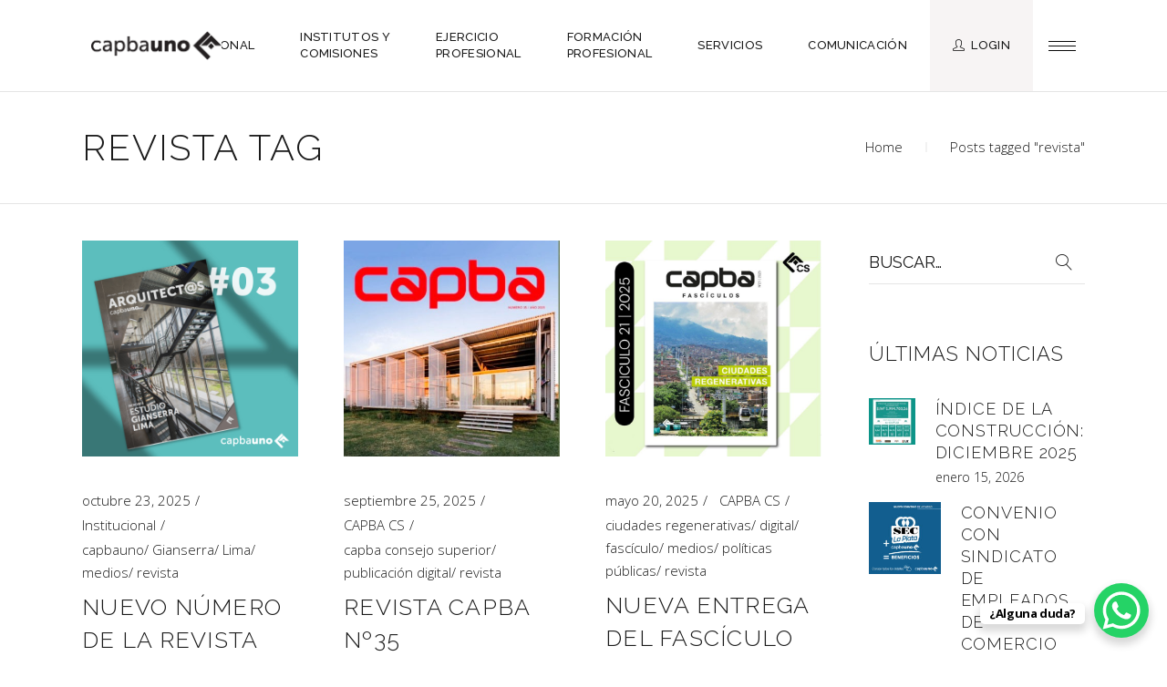

--- FILE ---
content_type: text/html; charset=UTF-8
request_url: https://capbauno.org/tag/revista/
body_size: 47617
content:
<!DOCTYPE html>
<html lang="es">
<head>
	<meta name="google-site-verification" content="UZjugDSbwd7E-L7qa1gBxLIWNpc1VV5D45ItnXxhA00" />
	
		<meta charset="UTF-8"/>
		<link rel="profile" href="http://gmpg.org/xfn/11"/>
		
				<meta name="viewport" content="width=device-width,initial-scale=1,user-scalable=yes">
		<title>revista &#8211; CapbaUno</title>
<meta name='robots' content='max-image-preview:large' />
	<style>img:is([sizes="auto" i], [sizes^="auto," i]) { contain-intrinsic-size: 3000px 1500px }</style>
	<link rel='dns-prefetch' href='//maps.googleapis.com' />
<link rel='dns-prefetch' href='//www.googletagmanager.com' />
<link rel='dns-prefetch' href='//fonts.googleapis.com' />
<link rel="alternate" type="application/rss+xml" title="CapbaUno &raquo; Feed" href="https://capbauno.org/feed/" />
<link rel="alternate" type="application/rss+xml" title="CapbaUno &raquo; Feed de los comentarios" href="https://capbauno.org/comments/feed/" />
<link rel="alternate" type="application/rss+xml" title="CapbaUno &raquo; Etiqueta revista del feed" href="https://capbauno.org/tag/revista/feed/" />
<script type="text/javascript">
/* <![CDATA[ */
window._wpemojiSettings = {"baseUrl":"https:\/\/s.w.org\/images\/core\/emoji\/16.0.1\/72x72\/","ext":".png","svgUrl":"https:\/\/s.w.org\/images\/core\/emoji\/16.0.1\/svg\/","svgExt":".svg","source":{"concatemoji":"https:\/\/capbauno.org\/wp-includes\/js\/wp-emoji-release.min.js?ver=6.8.3"}};
/*! This file is auto-generated */
!function(s,n){var o,i,e;function c(e){try{var t={supportTests:e,timestamp:(new Date).valueOf()};sessionStorage.setItem(o,JSON.stringify(t))}catch(e){}}function p(e,t,n){e.clearRect(0,0,e.canvas.width,e.canvas.height),e.fillText(t,0,0);var t=new Uint32Array(e.getImageData(0,0,e.canvas.width,e.canvas.height).data),a=(e.clearRect(0,0,e.canvas.width,e.canvas.height),e.fillText(n,0,0),new Uint32Array(e.getImageData(0,0,e.canvas.width,e.canvas.height).data));return t.every(function(e,t){return e===a[t]})}function u(e,t){e.clearRect(0,0,e.canvas.width,e.canvas.height),e.fillText(t,0,0);for(var n=e.getImageData(16,16,1,1),a=0;a<n.data.length;a++)if(0!==n.data[a])return!1;return!0}function f(e,t,n,a){switch(t){case"flag":return n(e,"\ud83c\udff3\ufe0f\u200d\u26a7\ufe0f","\ud83c\udff3\ufe0f\u200b\u26a7\ufe0f")?!1:!n(e,"\ud83c\udde8\ud83c\uddf6","\ud83c\udde8\u200b\ud83c\uddf6")&&!n(e,"\ud83c\udff4\udb40\udc67\udb40\udc62\udb40\udc65\udb40\udc6e\udb40\udc67\udb40\udc7f","\ud83c\udff4\u200b\udb40\udc67\u200b\udb40\udc62\u200b\udb40\udc65\u200b\udb40\udc6e\u200b\udb40\udc67\u200b\udb40\udc7f");case"emoji":return!a(e,"\ud83e\udedf")}return!1}function g(e,t,n,a){var r="undefined"!=typeof WorkerGlobalScope&&self instanceof WorkerGlobalScope?new OffscreenCanvas(300,150):s.createElement("canvas"),o=r.getContext("2d",{willReadFrequently:!0}),i=(o.textBaseline="top",o.font="600 32px Arial",{});return e.forEach(function(e){i[e]=t(o,e,n,a)}),i}function t(e){var t=s.createElement("script");t.src=e,t.defer=!0,s.head.appendChild(t)}"undefined"!=typeof Promise&&(o="wpEmojiSettingsSupports",i=["flag","emoji"],n.supports={everything:!0,everythingExceptFlag:!0},e=new Promise(function(e){s.addEventListener("DOMContentLoaded",e,{once:!0})}),new Promise(function(t){var n=function(){try{var e=JSON.parse(sessionStorage.getItem(o));if("object"==typeof e&&"number"==typeof e.timestamp&&(new Date).valueOf()<e.timestamp+604800&&"object"==typeof e.supportTests)return e.supportTests}catch(e){}return null}();if(!n){if("undefined"!=typeof Worker&&"undefined"!=typeof OffscreenCanvas&&"undefined"!=typeof URL&&URL.createObjectURL&&"undefined"!=typeof Blob)try{var e="postMessage("+g.toString()+"("+[JSON.stringify(i),f.toString(),p.toString(),u.toString()].join(",")+"));",a=new Blob([e],{type:"text/javascript"}),r=new Worker(URL.createObjectURL(a),{name:"wpTestEmojiSupports"});return void(r.onmessage=function(e){c(n=e.data),r.terminate(),t(n)})}catch(e){}c(n=g(i,f,p,u))}t(n)}).then(function(e){for(var t in e)n.supports[t]=e[t],n.supports.everything=n.supports.everything&&n.supports[t],"flag"!==t&&(n.supports.everythingExceptFlag=n.supports.everythingExceptFlag&&n.supports[t]);n.supports.everythingExceptFlag=n.supports.everythingExceptFlag&&!n.supports.flag,n.DOMReady=!1,n.readyCallback=function(){n.DOMReady=!0}}).then(function(){return e}).then(function(){var e;n.supports.everything||(n.readyCallback(),(e=n.source||{}).concatemoji?t(e.concatemoji):e.wpemoji&&e.twemoji&&(t(e.twemoji),t(e.wpemoji)))}))}((window,document),window._wpemojiSettings);
/* ]]> */
</script>
<link rel='stylesheet' id='sbi_styles-css' href='https://capbauno.org/wp-content/plugins/instagram-feed/css/sbi-styles.min.css?ver=6.9.1' type='text/css' media='all' />
<style id='wp-emoji-styles-inline-css' type='text/css'>

	img.wp-smiley, img.emoji {
		display: inline !important;
		border: none !important;
		box-shadow: none !important;
		height: 1em !important;
		width: 1em !important;
		margin: 0 0.07em !important;
		vertical-align: -0.1em !important;
		background: none !important;
		padding: 0 !important;
	}
</style>
<link rel='stylesheet' id='wp-block-library-css' href='https://capbauno.org/wp-includes/css/dist/block-library/style.min.css?ver=6.8.3' type='text/css' media='all' />
<style id='classic-theme-styles-inline-css' type='text/css'>
/*! This file is auto-generated */
.wp-block-button__link{color:#fff;background-color:#32373c;border-radius:9999px;box-shadow:none;text-decoration:none;padding:calc(.667em + 2px) calc(1.333em + 2px);font-size:1.125em}.wp-block-file__button{background:#32373c;color:#fff;text-decoration:none}
</style>
<link rel='stylesheet' id='wc-blocks-vendors-style-css' href='https://capbauno.org/wp-content/plugins/woocommerce/packages/woocommerce-blocks/build/wc-blocks-vendors-style.css?ver=10.2.3' type='text/css' media='all' />
<link rel='stylesheet' id='wc-blocks-style-css' href='https://capbauno.org/wp-content/plugins/woocommerce/packages/woocommerce-blocks/build/wc-blocks-style.css?ver=10.2.3' type='text/css' media='all' />
<style id='global-styles-inline-css' type='text/css'>
:root{--wp--preset--aspect-ratio--square: 1;--wp--preset--aspect-ratio--4-3: 4/3;--wp--preset--aspect-ratio--3-4: 3/4;--wp--preset--aspect-ratio--3-2: 3/2;--wp--preset--aspect-ratio--2-3: 2/3;--wp--preset--aspect-ratio--16-9: 16/9;--wp--preset--aspect-ratio--9-16: 9/16;--wp--preset--color--black: #000000;--wp--preset--color--cyan-bluish-gray: #abb8c3;--wp--preset--color--white: #ffffff;--wp--preset--color--pale-pink: #f78da7;--wp--preset--color--vivid-red: #cf2e2e;--wp--preset--color--luminous-vivid-orange: #ff6900;--wp--preset--color--luminous-vivid-amber: #fcb900;--wp--preset--color--light-green-cyan: #7bdcb5;--wp--preset--color--vivid-green-cyan: #00d084;--wp--preset--color--pale-cyan-blue: #8ed1fc;--wp--preset--color--vivid-cyan-blue: #0693e3;--wp--preset--color--vivid-purple: #9b51e0;--wp--preset--gradient--vivid-cyan-blue-to-vivid-purple: linear-gradient(135deg,rgba(6,147,227,1) 0%,rgb(155,81,224) 100%);--wp--preset--gradient--light-green-cyan-to-vivid-green-cyan: linear-gradient(135deg,rgb(122,220,180) 0%,rgb(0,208,130) 100%);--wp--preset--gradient--luminous-vivid-amber-to-luminous-vivid-orange: linear-gradient(135deg,rgba(252,185,0,1) 0%,rgba(255,105,0,1) 100%);--wp--preset--gradient--luminous-vivid-orange-to-vivid-red: linear-gradient(135deg,rgba(255,105,0,1) 0%,rgb(207,46,46) 100%);--wp--preset--gradient--very-light-gray-to-cyan-bluish-gray: linear-gradient(135deg,rgb(238,238,238) 0%,rgb(169,184,195) 100%);--wp--preset--gradient--cool-to-warm-spectrum: linear-gradient(135deg,rgb(74,234,220) 0%,rgb(151,120,209) 20%,rgb(207,42,186) 40%,rgb(238,44,130) 60%,rgb(251,105,98) 80%,rgb(254,248,76) 100%);--wp--preset--gradient--blush-light-purple: linear-gradient(135deg,rgb(255,206,236) 0%,rgb(152,150,240) 100%);--wp--preset--gradient--blush-bordeaux: linear-gradient(135deg,rgb(254,205,165) 0%,rgb(254,45,45) 50%,rgb(107,0,62) 100%);--wp--preset--gradient--luminous-dusk: linear-gradient(135deg,rgb(255,203,112) 0%,rgb(199,81,192) 50%,rgb(65,88,208) 100%);--wp--preset--gradient--pale-ocean: linear-gradient(135deg,rgb(255,245,203) 0%,rgb(182,227,212) 50%,rgb(51,167,181) 100%);--wp--preset--gradient--electric-grass: linear-gradient(135deg,rgb(202,248,128) 0%,rgb(113,206,126) 100%);--wp--preset--gradient--midnight: linear-gradient(135deg,rgb(2,3,129) 0%,rgb(40,116,252) 100%);--wp--preset--font-size--small: 13px;--wp--preset--font-size--medium: 20px;--wp--preset--font-size--large: 36px;--wp--preset--font-size--x-large: 42px;--wp--preset--spacing--20: 0.44rem;--wp--preset--spacing--30: 0.67rem;--wp--preset--spacing--40: 1rem;--wp--preset--spacing--50: 1.5rem;--wp--preset--spacing--60: 2.25rem;--wp--preset--spacing--70: 3.38rem;--wp--preset--spacing--80: 5.06rem;--wp--preset--shadow--natural: 6px 6px 9px rgba(0, 0, 0, 0.2);--wp--preset--shadow--deep: 12px 12px 50px rgba(0, 0, 0, 0.4);--wp--preset--shadow--sharp: 6px 6px 0px rgba(0, 0, 0, 0.2);--wp--preset--shadow--outlined: 6px 6px 0px -3px rgba(255, 255, 255, 1), 6px 6px rgba(0, 0, 0, 1);--wp--preset--shadow--crisp: 6px 6px 0px rgba(0, 0, 0, 1);}:where(.is-layout-flex){gap: 0.5em;}:where(.is-layout-grid){gap: 0.5em;}body .is-layout-flex{display: flex;}.is-layout-flex{flex-wrap: wrap;align-items: center;}.is-layout-flex > :is(*, div){margin: 0;}body .is-layout-grid{display: grid;}.is-layout-grid > :is(*, div){margin: 0;}:where(.wp-block-columns.is-layout-flex){gap: 2em;}:where(.wp-block-columns.is-layout-grid){gap: 2em;}:where(.wp-block-post-template.is-layout-flex){gap: 1.25em;}:where(.wp-block-post-template.is-layout-grid){gap: 1.25em;}.has-black-color{color: var(--wp--preset--color--black) !important;}.has-cyan-bluish-gray-color{color: var(--wp--preset--color--cyan-bluish-gray) !important;}.has-white-color{color: var(--wp--preset--color--white) !important;}.has-pale-pink-color{color: var(--wp--preset--color--pale-pink) !important;}.has-vivid-red-color{color: var(--wp--preset--color--vivid-red) !important;}.has-luminous-vivid-orange-color{color: var(--wp--preset--color--luminous-vivid-orange) !important;}.has-luminous-vivid-amber-color{color: var(--wp--preset--color--luminous-vivid-amber) !important;}.has-light-green-cyan-color{color: var(--wp--preset--color--light-green-cyan) !important;}.has-vivid-green-cyan-color{color: var(--wp--preset--color--vivid-green-cyan) !important;}.has-pale-cyan-blue-color{color: var(--wp--preset--color--pale-cyan-blue) !important;}.has-vivid-cyan-blue-color{color: var(--wp--preset--color--vivid-cyan-blue) !important;}.has-vivid-purple-color{color: var(--wp--preset--color--vivid-purple) !important;}.has-black-background-color{background-color: var(--wp--preset--color--black) !important;}.has-cyan-bluish-gray-background-color{background-color: var(--wp--preset--color--cyan-bluish-gray) !important;}.has-white-background-color{background-color: var(--wp--preset--color--white) !important;}.has-pale-pink-background-color{background-color: var(--wp--preset--color--pale-pink) !important;}.has-vivid-red-background-color{background-color: var(--wp--preset--color--vivid-red) !important;}.has-luminous-vivid-orange-background-color{background-color: var(--wp--preset--color--luminous-vivid-orange) !important;}.has-luminous-vivid-amber-background-color{background-color: var(--wp--preset--color--luminous-vivid-amber) !important;}.has-light-green-cyan-background-color{background-color: var(--wp--preset--color--light-green-cyan) !important;}.has-vivid-green-cyan-background-color{background-color: var(--wp--preset--color--vivid-green-cyan) !important;}.has-pale-cyan-blue-background-color{background-color: var(--wp--preset--color--pale-cyan-blue) !important;}.has-vivid-cyan-blue-background-color{background-color: var(--wp--preset--color--vivid-cyan-blue) !important;}.has-vivid-purple-background-color{background-color: var(--wp--preset--color--vivid-purple) !important;}.has-black-border-color{border-color: var(--wp--preset--color--black) !important;}.has-cyan-bluish-gray-border-color{border-color: var(--wp--preset--color--cyan-bluish-gray) !important;}.has-white-border-color{border-color: var(--wp--preset--color--white) !important;}.has-pale-pink-border-color{border-color: var(--wp--preset--color--pale-pink) !important;}.has-vivid-red-border-color{border-color: var(--wp--preset--color--vivid-red) !important;}.has-luminous-vivid-orange-border-color{border-color: var(--wp--preset--color--luminous-vivid-orange) !important;}.has-luminous-vivid-amber-border-color{border-color: var(--wp--preset--color--luminous-vivid-amber) !important;}.has-light-green-cyan-border-color{border-color: var(--wp--preset--color--light-green-cyan) !important;}.has-vivid-green-cyan-border-color{border-color: var(--wp--preset--color--vivid-green-cyan) !important;}.has-pale-cyan-blue-border-color{border-color: var(--wp--preset--color--pale-cyan-blue) !important;}.has-vivid-cyan-blue-border-color{border-color: var(--wp--preset--color--vivid-cyan-blue) !important;}.has-vivid-purple-border-color{border-color: var(--wp--preset--color--vivid-purple) !important;}.has-vivid-cyan-blue-to-vivid-purple-gradient-background{background: var(--wp--preset--gradient--vivid-cyan-blue-to-vivid-purple) !important;}.has-light-green-cyan-to-vivid-green-cyan-gradient-background{background: var(--wp--preset--gradient--light-green-cyan-to-vivid-green-cyan) !important;}.has-luminous-vivid-amber-to-luminous-vivid-orange-gradient-background{background: var(--wp--preset--gradient--luminous-vivid-amber-to-luminous-vivid-orange) !important;}.has-luminous-vivid-orange-to-vivid-red-gradient-background{background: var(--wp--preset--gradient--luminous-vivid-orange-to-vivid-red) !important;}.has-very-light-gray-to-cyan-bluish-gray-gradient-background{background: var(--wp--preset--gradient--very-light-gray-to-cyan-bluish-gray) !important;}.has-cool-to-warm-spectrum-gradient-background{background: var(--wp--preset--gradient--cool-to-warm-spectrum) !important;}.has-blush-light-purple-gradient-background{background: var(--wp--preset--gradient--blush-light-purple) !important;}.has-blush-bordeaux-gradient-background{background: var(--wp--preset--gradient--blush-bordeaux) !important;}.has-luminous-dusk-gradient-background{background: var(--wp--preset--gradient--luminous-dusk) !important;}.has-pale-ocean-gradient-background{background: var(--wp--preset--gradient--pale-ocean) !important;}.has-electric-grass-gradient-background{background: var(--wp--preset--gradient--electric-grass) !important;}.has-midnight-gradient-background{background: var(--wp--preset--gradient--midnight) !important;}.has-small-font-size{font-size: var(--wp--preset--font-size--small) !important;}.has-medium-font-size{font-size: var(--wp--preset--font-size--medium) !important;}.has-large-font-size{font-size: var(--wp--preset--font-size--large) !important;}.has-x-large-font-size{font-size: var(--wp--preset--font-size--x-large) !important;}
:where(.wp-block-post-template.is-layout-flex){gap: 1.25em;}:where(.wp-block-post-template.is-layout-grid){gap: 1.25em;}
:where(.wp-block-columns.is-layout-flex){gap: 2em;}:where(.wp-block-columns.is-layout-grid){gap: 2em;}
:root :where(.wp-block-pullquote){font-size: 1.5em;line-height: 1.6;}
</style>
<link rel='stylesheet' id='contact-form-7-css' href='https://capbauno.org/wp-content/plugins/contact-form-7/includes/css/styles.css?ver=6.1.3' type='text/css' media='all' />
<link rel='stylesheet' id='wcmamtx-frontend-unique-css' href='https://capbauno.org/wp-content/plugins/customize-my-account-for-woocommerce/assets/css/frontend-unique.css?ver=6.8.3' type='text/css' media='all' />
<link rel='stylesheet' id='rs-plugin-settings-css' href='https://capbauno.org/wp-content/plugins/revslider/public/assets/css/rs6.css?ver=6.2.1' type='text/css' media='all' />
<style id='rs-plugin-settings-inline-css' type='text/css'>
#rs-demo-id {}
</style>
<style id='woocommerce-inline-inline-css' type='text/css'>
.woocommerce form .form-row .required { visibility: visible; }
</style>
<link rel='stylesheet' id='dessau-select-default-style-css' href='https://capbauno.org/wp-content/themes/dessau/style.css?ver=6.8.3' type='text/css' media='all' />
<link rel='stylesheet' id='dessau-select-modules-css' href='https://capbauno.org/wp-content/themes/dessau/assets/css/modules.min.css?ver=6.8.3' type='text/css' media='all' />
<link rel='stylesheet' id='qodef-dripicons-css' href='https://capbauno.org/wp-content/themes/dessau/framework/lib/icons-pack/dripicons/dripicons.css?ver=6.8.3' type='text/css' media='all' />
<link rel='stylesheet' id='qodef-font_elegant-css' href='https://capbauno.org/wp-content/themes/dessau/framework/lib/icons-pack/elegant-icons/style.min.css?ver=6.8.3' type='text/css' media='all' />
<link rel='stylesheet' id='qodef-font_awesome-css' href='https://capbauno.org/wp-content/themes/dessau/framework/lib/icons-pack/font-awesome/css/fontawesome-all.min.css?ver=6.8.3' type='text/css' media='all' />
<link rel='stylesheet' id='qodef-ion_icons-css' href='https://capbauno.org/wp-content/themes/dessau/framework/lib/icons-pack/ion-icons/css/ionicons.min.css?ver=6.8.3' type='text/css' media='all' />
<link rel='stylesheet' id='qodef-linea_icons-css' href='https://capbauno.org/wp-content/themes/dessau/framework/lib/icons-pack/linea-icons/style.css?ver=6.8.3' type='text/css' media='all' />
<link rel='stylesheet' id='qodef-linear_icons-css' href='https://capbauno.org/wp-content/themes/dessau/framework/lib/icons-pack/linear-icons/style.css?ver=6.8.3' type='text/css' media='all' />
<link rel='stylesheet' id='qodef-simple_line_icons-css' href='https://capbauno.org/wp-content/themes/dessau/framework/lib/icons-pack/simple-line-icons/simple-line-icons.css?ver=6.8.3' type='text/css' media='all' />
<link rel='stylesheet' id='mediaelement-css' href='https://capbauno.org/wp-includes/js/mediaelement/mediaelementplayer-legacy.min.css?ver=4.2.17' type='text/css' media='all' />
<link rel='stylesheet' id='wp-mediaelement-css' href='https://capbauno.org/wp-includes/js/mediaelement/wp-mediaelement.min.css?ver=6.8.3' type='text/css' media='all' />
<link rel='stylesheet' id='dessau-select-style-dynamic-css' href='https://capbauno.org/wp-content/themes/dessau/assets/css/style_dynamic.css?ver=1764254767' type='text/css' media='all' />
<link rel='stylesheet' id='dessau-select-modules-responsive-css' href='https://capbauno.org/wp-content/themes/dessau/assets/css/modules-responsive.min.css?ver=6.8.3' type='text/css' media='all' />
<link rel='stylesheet' id='dessau-select-style-dynamic-responsive-css' href='https://capbauno.org/wp-content/themes/dessau/assets/css/style_dynamic_responsive.css?ver=1764254767' type='text/css' media='all' />
<link rel='stylesheet' id='dessau-select-google-fonts-css' href='https://fonts.googleapis.com/css?family=Open+Sans%3A200%2C300%2C400%2C500%2C600%2C700%7CRaleway%3A200%2C300%2C400%2C500%2C600%2C700%7CRoboto+Condensed%3A200%2C300%2C400%2C500%2C600%2C700&#038;subset=latin-ext&#038;ver=1.0.0' type='text/css' media='all' />
<link rel='stylesheet' id='dessau-core-dashboard-style-css' href='https://capbauno.org/wp-content/plugins/dessau-core/core-dashboard/assets/css/core-dashboard.min.css?ver=6.8.3' type='text/css' media='all' />
<link rel='stylesheet' id='tablepress-default-css' href='https://capbauno.org/wp-content/plugins/tablepress/css/build/default.css?ver=3.2.5' type='text/css' media='all' />
<link rel='stylesheet' id='js_composer_front-css' href='https://capbauno.org/wp-content/plugins/js_composer/assets/css/js_composer.min.css?ver=6.1' type='text/css' media='all' />
<script type="text/javascript" src="https://capbauno.org/wp-includes/js/jquery/jquery.min.js?ver=3.7.1" id="jquery-core-js"></script>
<script type="text/javascript" src="https://capbauno.org/wp-includes/js/jquery/jquery-migrate.min.js?ver=3.4.1" id="jquery-migrate-js"></script>
<script type="text/javascript" src="https://capbauno.org/wp-content/plugins/customize-my-account-for-woocommerce/assets/js/frontend-unique.js?ver=6.8.3" id="wcmamtx-frontend-unique-js"></script>
<script type="text/javascript" id="3d-flip-book-client-locale-loader-js-extra">
/* <![CDATA[ */
var FB3D_CLIENT_LOCALE = {"ajaxurl":"https:\/\/capbauno.org\/wp-admin\/admin-ajax.php","dictionary":{"Table of contents":"Table of contents","Close":"Close","Bookmarks":"Bookmarks","Thumbnails":"Thumbnails","Search":"Search","Share":"Share","Facebook":"Facebook","Twitter":"Twitter","Email":"Email","Play":"Play","Previous page":"Previous page","Next page":"Next page","Zoom in":"Zoom in","Zoom out":"Zoom out","Fit view":"Fit view","Auto play":"Auto play","Full screen":"Full screen","More":"More","Smart pan":"Smart pan","Single page":"Single page","Sounds":"Sounds","Stats":"Stats","Print":"Print","Download":"Download","Goto first page":"Goto first page","Goto last page":"Goto last page"},"images":"https:\/\/capbauno.org\/wp-content\/plugins\/interactive-3d-flipbook-powered-physics-engine\/assets\/images\/","jsData":{"urls":[],"posts":{"ids_mis":[],"ids":[]},"pages":[],"firstPages":[],"bookCtrlProps":[],"bookTemplates":[]},"key":"3d-flip-book","pdfJS":{"pdfJsLib":"https:\/\/capbauno.org\/wp-content\/plugins\/interactive-3d-flipbook-powered-physics-engine\/assets\/js\/pdf.min.js?ver=4.3.136","pdfJsWorker":"https:\/\/capbauno.org\/wp-content\/plugins\/interactive-3d-flipbook-powered-physics-engine\/assets\/js\/pdf.worker.js?ver=4.3.136","stablePdfJsLib":"https:\/\/capbauno.org\/wp-content\/plugins\/interactive-3d-flipbook-powered-physics-engine\/assets\/js\/stable\/pdf.min.js?ver=2.5.207","stablePdfJsWorker":"https:\/\/capbauno.org\/wp-content\/plugins\/interactive-3d-flipbook-powered-physics-engine\/assets\/js\/stable\/pdf.worker.js?ver=2.5.207","pdfJsCMapUrl":"https:\/\/capbauno.org\/wp-content\/plugins\/interactive-3d-flipbook-powered-physics-engine\/assets\/cmaps\/"},"cacheurl":"https:\/\/capbauno.org\/wp-content\/uploads\/3d-flip-book\/cache\/","pluginsurl":"https:\/\/capbauno.org\/wp-content\/plugins\/","pluginurl":"https:\/\/capbauno.org\/wp-content\/plugins\/interactive-3d-flipbook-powered-physics-engine\/","thumbnailSize":{"width":"150","height":"150"},"version":"1.16.17"};
/* ]]> */
</script>
<script type="text/javascript" src="https://capbauno.org/wp-content/plugins/interactive-3d-flipbook-powered-physics-engine/assets/js/client-locale-loader.js?ver=1.16.17" id="3d-flip-book-client-locale-loader-js" async="async" data-wp-strategy="async"></script>
<script type="text/javascript" src="https://capbauno.org/wp-content/plugins/revslider/public/assets/js/rbtools.min.js?ver=6.0" id="tp-tools-js"></script>
<script type="text/javascript" src="https://capbauno.org/wp-content/plugins/revslider/public/assets/js/rs6.min.js?ver=6.2.1" id="revmin-js"></script>
<script type="text/javascript" src="https://capbauno.org/wp-content/plugins/woocommerce/assets/js/jquery-blockui/jquery.blockUI.min.js?ver=2.7.0-wc.7.8.0" id="jquery-blockui-js"></script>
<script type="text/javascript" id="wc-add-to-cart-js-extra">
/* <![CDATA[ */
var wc_add_to_cart_params = {"ajax_url":"\/wp-admin\/admin-ajax.php","wc_ajax_url":"\/?wc-ajax=%%endpoint%%","i18n_view_cart":"View cart","cart_url":"https:\/\/capbauno.org\/?page_id=1697","is_cart":"","cart_redirect_after_add":"no"};
/* ]]> */
</script>
<script type="text/javascript" src="https://capbauno.org/wp-content/plugins/woocommerce/assets/js/frontend/add-to-cart.min.js?ver=7.8.0" id="wc-add-to-cart-js"></script>
<script type="text/javascript" src="https://capbauno.org/wp-content/plugins/js_composer/assets/js/vendors/woocommerce-add-to-cart.js?ver=6.1" id="vc_woocommerce-add-to-cart-js-js"></script>

<!-- Fragmento de código de la etiqueta de Google (gtag.js) añadida por Site Kit -->
<!-- Fragmento de código de Google Analytics añadido por Site Kit -->
<script type="text/javascript" src="https://www.googletagmanager.com/gtag/js?id=GT-M3V2FMX" id="google_gtagjs-js" async></script>
<script type="text/javascript" id="google_gtagjs-js-after">
/* <![CDATA[ */
window.dataLayer = window.dataLayer || [];function gtag(){dataLayer.push(arguments);}
gtag("set","linker",{"domains":["capbauno.org"]});
gtag("js", new Date());
gtag("set", "developer_id.dZTNiMT", true);
gtag("config", "GT-M3V2FMX");
/* ]]> */
</script>
<link rel="https://api.w.org/" href="https://capbauno.org/wp-json/" /><link rel="alternate" title="JSON" type="application/json" href="https://capbauno.org/wp-json/wp/v2/tags/750" /><link rel="EditURI" type="application/rsd+xml" title="RSD" href="https://capbauno.org/xmlrpc.php?rsd" />
<meta name="generator" content="WordPress 6.8.3" />
<meta name="generator" content="WooCommerce 7.8.0" />
<meta name="generator" content="Site Kit by Google 1.164.0" />	<noscript><style>.woocommerce-product-gallery{ opacity: 1 !important; }</style></noscript>
	    <script src="https://cdn.by.wonderpush.com/sdk/1.1/wonderpush-loader.min.js" async></script>
    <script>
      window.WonderPush = window.WonderPush || [];
      {
        var initOptions = {
          webKey: "881dd286a58fd348ad901825ec02f41a21e2a2652b22d89d319243e4c1fdda92",
          userId: null,
          customDomain: "https://capbauno.org/wp-content/plugins/wonderpush-web-push-notifications/assets/sdk/",
          frameUrl: "wp.html",
        };
                WonderPush.push(["init", initOptions]);
      }
          </script>
    <meta name="generator" content="Powered by WPBakery Page Builder - drag and drop page builder for WordPress."/>
<meta name="generator" content="Powered by Slider Revolution 6.2.1 - responsive, Mobile-Friendly Slider Plugin for WordPress with comfortable drag and drop interface." />
<script type="text/javascript">function setREVStartSize(e){			
			try {								
				var pw = document.getElementById(e.c).parentNode.offsetWidth,
					newh;
				pw = pw===0 || isNaN(pw) ? window.innerWidth : pw;
				e.tabw = e.tabw===undefined ? 0 : parseInt(e.tabw);
				e.thumbw = e.thumbw===undefined ? 0 : parseInt(e.thumbw);
				e.tabh = e.tabh===undefined ? 0 : parseInt(e.tabh);
				e.thumbh = e.thumbh===undefined ? 0 : parseInt(e.thumbh);
				e.tabhide = e.tabhide===undefined ? 0 : parseInt(e.tabhide);
				e.thumbhide = e.thumbhide===undefined ? 0 : parseInt(e.thumbhide);
				e.mh = e.mh===undefined || e.mh=="" || e.mh==="auto" ? 0 : parseInt(e.mh,0);		
				if(e.layout==="fullscreen" || e.l==="fullscreen") 						
					newh = Math.max(e.mh,window.innerHeight);				
				else{					
					e.gw = Array.isArray(e.gw) ? e.gw : [e.gw];
					for (var i in e.rl) if (e.gw[i]===undefined || e.gw[i]===0) e.gw[i] = e.gw[i-1];					
					e.gh = e.el===undefined || e.el==="" || (Array.isArray(e.el) && e.el.length==0)? e.gh : e.el;
					e.gh = Array.isArray(e.gh) ? e.gh : [e.gh];
					for (var i in e.rl) if (e.gh[i]===undefined || e.gh[i]===0) e.gh[i] = e.gh[i-1];
										
					var nl = new Array(e.rl.length),
						ix = 0,						
						sl;					
					e.tabw = e.tabhide>=pw ? 0 : e.tabw;
					e.thumbw = e.thumbhide>=pw ? 0 : e.thumbw;
					e.tabh = e.tabhide>=pw ? 0 : e.tabh;
					e.thumbh = e.thumbhide>=pw ? 0 : e.thumbh;					
					for (var i in e.rl) nl[i] = e.rl[i]<window.innerWidth ? 0 : e.rl[i];
					sl = nl[0];									
					for (var i in nl) if (sl>nl[i] && nl[i]>0) { sl = nl[i]; ix=i;}															
					var m = pw>(e.gw[ix]+e.tabw+e.thumbw) ? 1 : (pw-(e.tabw+e.thumbw)) / (e.gw[ix]);					

					newh =  (e.type==="carousel" && e.justify==="true" ? e.gh[ix] : (e.gh[ix] * m)) + (e.tabh + e.thumbh);
				}			
				
				if(window.rs_init_css===undefined) window.rs_init_css = document.head.appendChild(document.createElement("style"));					
				document.getElementById(e.c).height = newh;
				window.rs_init_css.innerHTML += "#"+e.c+"_wrapper { height: "+newh+"px }";				
			} catch(e){
				console.log("Failure at Presize of Slider:" + e)
			}					   
		  };</script>
		<style type="text/css" id="wp-custom-css">
			.boton-a-derecha
{
    float: right;
}
.registrarse
{background-color: #f7f4f4 !important;}
.tercer-nivel
{font-weight: 700 !important; font-size:15px !important;}
.yellow
{background-color: #ffff00 !important; font-weight: 500 !important;}



@media screen and (max-width: 768px){
    .rbt-toolbar {
        display:all;
    }
}

div.rbt-toolbar {
    font-family: 'Heebo', sans-serif !important;
    font-weight: 400;
    font-style: normal;
    letter-spacing: 0;
    text-transform: none;
}

div.rbt-toolbar svg{
    position: initial;
}

div.rbt-toolbar *{
    font-family: 'Heebo', sans-serif !important;
}

div.rbt-toolbar a{
    display: block;
    font-size: 0;
    line-height: 0;
}

div.rbt-toolbar a img{
    display: inline-block;
}

section.rbt-sidearea {
    width: 282px;
    height: 100%;
    min-height: 100%;
    position: fixed;
    right: -282px;
    top: 0;
    z-index: 6669991;
    -webkit-transition: all .5s cubic-bezier(0.77, 0, 0.175, 1);
    transition: all .5s cubic-bezier(0.77, 0, 0.175, 1);
}

body.admin-bar section.rbt-sidearea {
    height: calc(100% - 32px);
    min-height: calc(100% - 32px);
    top: 32px;
}

.rbt-sidearea.rbt-active {
    -webkit-transform: translateX(-100%);
    transform: translateX(-100%);
    box-shadow: 0 0 9.8px 0.2px rgba(0, 0, 0, 0.14);

}

.rbt-theme-dropdown,
.rbt-purchase {
    line-height: 42px;
    font-family: 'Heebo', sans-serif;
    display: block;
    width: 115px;
    -webkit-transform: translateX(100%);
    transform: translateX(100%);
    -webkit-transition: all .25s cubic-bezier(0.23, 1, 0.32, 1) .45s;
    transition: all .25s cubic-bezier(0.23, 1, 0.32, 1) .45s;
}

.rbt-loaded .rbt-theme-dropdown,
.rbt-loaded .rbt-purchase{
    -webkit-transform: translateX(0);
    transform: translateX(0);
}

.rbt-active .rbt-theme-dropdown,
.rbt-active .rbt-purchase {
    -webkit-transition: all .2s cubic-bezier(0.23, 1, 0.32, 1);
    transition: all .2s cubic-bezier(0.23, 1, 0.32, 1);
    -webkit-transform: translateX(128px);
    transform: translateX(128px);
}

.rbt-scrolled .rbt-theme-dropdown,
.rbt-scrolled .rbt-purchase {
    -webkit-transition: all .2s cubic-bezier(0.23, 1, 0.32, 1);
    transition: all .2s cubic-bezier(0.23, 1, 0.32, 1);
    -webkit-transform: translateX(128px);
    transform: translateX(128px);
}

.rbt-purchase,
.rbt-theme-dropdown {
    position: absolute;
    left: -170px;
    z-index: 6669992;
    font-size: 10px !important;
    letter-spacing: .11em;
    display: block;
    height: 42px;
    width: 170px;
}

.rbt-purchase {
    background-color: #fff;
    box-shadow: 0 0 9.8px 0.2px rgba(0, 0, 0, 0.1);
}

.rbt-theme-dropdown {
    background-color: #0078b4;
}

.rbt-theme-dropdown .rbt-icon svg {
    transition: opacity .1s ease;
}


.rbt-theme-dropdown .rbt-icon svg:nth-child(2){
    opacity:0;
    position: absolute;
    left: 50%;
    top: 50%;
    -webkit-transform: translate(-50%, -50%);
    transform: translate(-50%, -50%);
}

.rbt-active .rbt-theme-dropdown .rbt-icon svg:nth-child(1) {
    opacity: 0;
    transition-delay: .2s;
}

.rbt-active .rbt-theme-dropdown .rbt-icon svg:nth-child(2) {
    opacity: 1;
    transition-delay: .3s;
}

.rbt-theme-dropdown .rbt-btn,
.rbt-purchase a {
    position: relative;
    display: block;
    cursor: pointer;
    font-size: 0 !important;
    line-height: 42px !important;
    font-weight: 500;
}

span.rbt-icon {
    color: #fff;
    width: 42px;
    display: inline-block;
    line-height: 1 !important;
    text-align: center;
    vertical-align: middle;
    position: relative;
}

span.rbt-purchase-text,
span.rbt-text-name {
    line-height: 1 !important;
    display: inline-block;
    vertical-align: middle;
    -webkit-transform: translateY(1px);
    transform: translateY(1px);
}

.rbt-active .rbt-purchase-text,
.rbt-active .rbt-text-name {
    opacity: 0;
    -webkit-transition: opacity .1s;
    transition: opacity .1s;
}

span.rbt-purchase-text {
    color: #000;
    font-size: 10px !important;
    letter-spacing: .11em !important;
}

span.rbt-text-name {
    color: #fff;
    font-size: 10px !important;
    letter-spacing: .11em !important;
}

.rbt-list-holder {
    display: block;
    height: 100%;
    overflow: hidden;
    position: relative;
    z-index: 6669993;
    background-color: #fff;
}

.rbt-list {
    height: calc(100% - 40px - 11px);
    font-weight: 400;
    overflow-y: scroll;
    overflow-x: hidden;
    padding: 130px 29px 20px 29px;
    box-sizing: border-box;
    background-color: #fff;
    margin-right: -18px;
}

.rbt-list>a {
    display: block;
}

.rbt-list-new, .rbt-list-related {
    font-size: 12px;
    color: #000;
    font-weight: 500;
    display: inline-block;
    margin: 16px 0 10px;
    text-transform: uppercase;
    letter-spacing: .13em;
}

.rbt-theme {
    text-align: left;
    font-size: 0;
    line-height: 0;
    margin: 0 0 23px;
}

.rbt-list a:last-child .rbt-theme {
    margin: 0;
}

.rbt-img-hover{
    background-color: #fbf9f9;
    position: relative;
    display: inline-block;
    box-shadow: 0 0 10.28px 1.72px rgba(0,0,0,.03);
}

.rbt-img-hover:after{
    content: '';
    opacity: 0;
    background-color: rgba(255, 255, 255, .15);
    height: 100%;
    width: 100%;
    top: 0;
    left: 0;
    position: absolute;
    -webkit-transition: opacity .2s ease-out;
    -moz-transition: opacity .2s ease-out;
    transition: opacity .2s ease-out;
}

.rbt-theme:hover .rbt-img-hover:after{
    opacity: 1;
}

.rbt-img-hover.rbt-lazy-load img{
    opacity: 0;
}

.rbt-img-hover img {
    opacity: 1;
    display: block;
    width: 100%;
    transition: opacity 0.5s ease;
}

.rbt-list-inner{
    max-width: 225px;
}

.rbt-theme-name {
    font-size: 14px !important;
    line-height: 15px !important;
    color: #000;
    display: block;
    margin: 8px 0 2px;
    -webkit-transition: color .2s ease-out;
    -moz-transition: color .2s ease-out;
    transition: color .2s ease-out;
    text-transform: capitalize !important;
    font-weight: 400 !important;
    letter-spacing: 0 !important;
}

.rbt-theme-tag{
    vertical-align: middle;
    color: #a6a6a6;
    display: inline-block;
    font-size: 9px;
    font-weight: 500;
    letter-spacing: .1em;
    text-transform: uppercase;
    line-height: 20px;
    width: 80%;
}

.rbt-theme-price{
    vertical-align: middle;
    color: #000;
    display: inline-block;
    font-size: 12px;
    font-weight: 500;
    letter-spacing: .02em;
    text-transform: uppercase;
    line-height: 20px;
    width: 20%;
    text-align: right;
    -webkit-transform: translateY(-2px);
    transform: translateY(-2px);
}

.rbt-logo {
    width: 100%;
    display: block;
    padding: 7px 0;
    box-sizing: border-box;
}

.rbt-logo .logo-svg-holder {
    display: inline-block;
    vertical-align: middle;
}

.rbt-logo .logo-text-holder {
    vertical-align: middle;
    display: inline-block;
    color: #000;
    font-size: 16px;
    font-weight: 400;
    margin: 0 0 0 10px;
    letter-spacing: 0;
}

.rbt-list-bottom {
    height: 40px;
    background-color: #0063a2;
    width: 100%;
    display: block;
    position: relative;
    bottom: 0;
    margin-top: 11px;
    box-shadow: 0 0 7.28px 0.72px rgba(199, 199, 199, 0.2);
}

.rbt-list-bottom .rbt-link-holder {
    font-size: 0;
    line-height: 40px;
    text-align: center;
}

.rbt-link-holder .link-svg-holder {
    display: inline-block;
    margin-left: 7px;
    line-height: 30px;
    vertical-align: bottom;
}

.rbt-link-holder .link-text-holder{
    display: inline-block;
    color: #fff;
    font-size: 9px;
    font-weight: 500;
    margin: 0;
    letter-spacing: .13em;
    line-height: 35px;
    vertical-align: bottom;
}
.sgpb-main-html-content-wrapper > p {
    display: none !important;
    margin: 0 !important;
    padding: 0 !important;
    height: 0 !important;
}
.obleas-beneficios {
	border-radius: 50%;
  width: 250px !important;
  height: 350px !important;
  max-width: 200px !important;
	border: #ffffff 2px dashed;
	font-size: 25px; line-height: 1.24em; text-align: center !important; color: #ffffff; margin: 20px 0; letter-spacing: .05em; font-family: Raleway, sans-serif; text-transform: uppercase;
	}
.obleas-beneficios a {
  color: #ffffff;
	}
.obleas-beneficios a:hover {
  color: #ffffff;
}
@media only screen and (max-width: 480px) {
	.obleas-beneficios
{max-height:140px;
	padding: 65px 0px 0px 0px !important;
font-size: 20px !important;
line-height: 1.14em !important;
	}
}

@media only screen and (max-width: 480px) {
	.banners-partners-hide
{visibility: hidden !important;
display: none !important;
	}
}
.gp-padron-wrapper button[type="submit"] {
  background: var(--gp-color-principal);
  color: #ffffff;
	font-family: 'Roboto Condensed', sans-serif;
	background-color: #000;
  border: none;
  padding: 10px 20px;
	margin-top: 10px !important;
  border-radius: 30px;
  font-size: 18px;
  font-weight: 300;
  text-transform: uppercase;
  letter-spacing: 0.3em;
  cursor: pointer;
  margin-top: 5px;
  transition: background 0.2s, transform 0.1s, box-shadow 0.2s;
}
.gp-padron-wrapper h3 {
    font-size: 36px;
    font-weight: 900;
    color: #fff;
    margin-bottom: 10px;
    text-align: left;
		line-height: 1.0em;
}

.gp-padron-wrapper > p {
    font-size: 16px;       /* tamaño del texto */
    color: #ffffff;           /* color del texto */
    line-height: 1.5;      /* interlineado */
    margin-bottom: 12px;   /* espacio entre párrafos */
}
.gp-padron-wrapper label {
  color: #fff !important;
}
/* Cambiar mensaje de error de rojo a naranja */
.gp-padron-wrapper p[style*="color:red"] {
    color: #ff7a00 !important; /* naranja */
}
.gp-padron-wrapper h2 {
    font-size: 21px;
    font-weight: 800;
    margin-top: 15px;
    margin-bottom: 10px;
    color: #222222;         /* cambiá este color si querés otro */
    text-transform: none;   /* dejá el texto como viene (o uppercase) */
}
/* Estilo SOLO para el mensaje de "No se encontró..." */
.gp-padron-resultado > p {
    color: #ff7a00 !important;
    font-weight: 600;
}
/* Cambia el color del texto dentro de los campos del formulario */
.gp-padron-wrapper input[type="text"] {
    color: #fff !important;
	font-weight: 700 !important;/* Cambiá #000 por el color que quieras */
}		</style>
		<noscript><style> .wpb_animate_when_almost_visible { opacity: 1; }</style></noscript></head>
<body class="archive tag tag-revista tag-750 wp-theme-dessau theme-dessau dessau-core-1.2 woocommerce-no-js dessau-ver-1.3 qodef-grid-1200 qodef-dark-header qodef-sticky-header-on-scroll-down-up qodef-dropdown-animate-height qodef-header-standard qodef-menu-area-shadow-disable qodef-menu-area-in-grid-shadow-disable qodef-menu-area-border-disable qodef-menu-area-in-grid-border-disable qodef-logo-area-border-disable qodef-header-vertical-shadow-disable qodef-header-vertical-border-disable qodef-side-menu-slide-from-right qodef-woocommerce-columns-3 qodef-woo-normal-space qodef-woo-pl-info-below-image qodef-woo-single-thumb-below-image qodef-woo-single-has-pretty-photo qodef-default-mobile-header qodef-sticky-up-mobile-header qodef-search-covers-header wpb-js-composer js-comp-ver-6.1 vc_responsive" itemscope itemtype="http://schema.org/WebPage">
	<section class="qodef-side-menu">
	<a class="qodef-close-side-menu qodef-close-side-menu-svg-path" href="#">
		<svg version="1.1" class="qodef-close-icon" xmlns="http://www.w3.org/2000/svg" x="0px" y="0px"
width="19.676px" height="19.507px" viewBox="-0.01 -0.187 19.676 19.507" enable-background="new -0.01 -0.187 19.676 19.507" xml:space="preserve">
<line class="qodef-close-bar-1" fill="none" stroke="#000000" stroke-miterlimit="10" x1="1.401" y1="1.046" x2="18.582" y2="18.144"/>
<line class="qodef-close-bar-2" fill="none" stroke="#000000" stroke-miterlimit="10" x1="18.787" y1="0.702" x2="0.869" y2="18.431"/>
</svg>	</a>
	<div id="text-5" class="widget qodef-sidearea widget_text"><div class="qodef-widget-title-holder"><h6 class="qodef-widget-title">capbaUNO</h6></div>			<div class="textwidget"><p>Pongámonos en contacto</p>
</div>
		</div><div class="widget qodef-separator-widget"><div class="qodef-separator-holder clearfix  qodef-separator-center qodef-separator-normal">
	<div class="qodef-separator" style="border-style: solid;margin-top: 15px;margin-bottom: 0px"></div>
</div>
</div><div class="widget qodef-social-icons-group-widget text-align-center">							<a class="qodef-social-icon-widget-holder qodef-icon-has-hover" data-hover-color="#cfcfcf" style="color: #858585;;font-size: 14px;margin: 0px 6px 0px 6px;"				   href="https://www.facebook.com/capbauno" target="_blank">
					<span class="qodef-social-icon-widget social_facebook"></span>				</a>
										<a class="qodef-social-icon-widget-holder qodef-icon-has-hover" data-hover-color="#cfcfcf" style="color: #858585;;font-size: 14px;margin: 0px 6px 0px 6px;"				   href="https://www.instagram.com/capbauno" target="_blank">
					<span class="qodef-social-icon-widget social_instagram"></span>				</a>
										<a class="qodef-social-icon-widget-holder qodef-icon-has-hover" data-hover-color="#cfcfcf" style="color: #858585;;font-size: 14px;margin: 0px 6px 0px 6px;"				   href="https://www.linkedin.com/capbauno" target="_blank">
					<span class="qodef-social-icon-widget social_linkedin"></span>				</a>
										<a class="qodef-social-icon-widget-holder qodef-icon-has-hover" data-hover-color="#cfcfcf" style="color: #858585;;font-size: 14px;margin: 0px 6px 0px 6px;"				   href="https://vimeo.com/capbauno" target="_blank">
					<span class="qodef-social-icon-widget social_vimeo"></span>				</a>
									</div><div class="widget qodef-separator-widget"><div class="qodef-separator-holder clearfix  qodef-separator-center qodef-separator-normal">
	<div class="qodef-separator" style="border-color: rgba(0,0,0,0.1);border-style: solid;width: 100%;border-bottom-width: 1px;margin-top: 9px;margin-bottom: 25px"></div>
</div>
</div>		<div class="widget qodef-contact-form-7-widget ">
						
<div class="wpcf7 no-js" id="wpcf7-f5-o1" lang="es-ES" dir="ltr" data-wpcf7-id="5">
<div class="screen-reader-response"><p role="status" aria-live="polite" aria-atomic="true"></p> <ul></ul></div>
<form action="/tag/revista/#wpcf7-f5-o1" method="post" class="wpcf7-form init" aria-label="Formulario de contacto" novalidate="novalidate" data-status="init">
<fieldset class="hidden-fields-container"><input type="hidden" name="_wpcf7" value="5" /><input type="hidden" name="_wpcf7_version" value="6.1.3" /><input type="hidden" name="_wpcf7_locale" value="es_ES" /><input type="hidden" name="_wpcf7_unit_tag" value="wpcf7-f5-o1" /><input type="hidden" name="_wpcf7_container_post" value="0" /><input type="hidden" name="_wpcf7_posted_data_hash" value="" /><input type="hidden" name="_wpcf7_recaptcha_response" value="" />
</fieldset>
<p><label> Nombre y Apellido (required)<br />
<span class="wpcf7-form-control-wrap" data-name="your-name"><input size="40" maxlength="400" class="wpcf7-form-control wpcf7-text wpcf7-validates-as-required" aria-required="true" aria-invalid="false" value="" type="text" name="your-name" /></span> </label>
</p>
<p><label> Email (required)<br />
<span class="wpcf7-form-control-wrap" data-name="your-email"><input size="40" maxlength="400" class="wpcf7-form-control wpcf7-email wpcf7-validates-as-required wpcf7-text wpcf7-validates-as-email" aria-required="true" aria-invalid="false" value="" type="email" name="your-email" /></span> </label>
</p>
<p><label> Tema<br />
<span class="wpcf7-form-control-wrap" data-name="your-subject"><input size="40" maxlength="400" class="wpcf7-form-control wpcf7-text" aria-invalid="false" value="" type="text" name="your-subject" /></span> </label>
</p>
<p><label> Tu mensaje<br />
<span class="wpcf7-form-control-wrap" data-name="your-message"><textarea cols="40" rows="10" maxlength="2000" class="wpcf7-form-control wpcf7-textarea" aria-invalid="false" name="your-message"></textarea></span> </label>
</p>
<p><input class="wpcf7-form-control wpcf7-submit has-spinner" type="submit" value="Enviar" />
</p><div class="wpcf7-response-output" aria-hidden="true"></div>
</form>
</div>
		</div>
		</section>
    <div class="qodef-wrapper">
        <div class="qodef-wrapper-inner">
            
<header class="qodef-page-header">
		
				
	<div class="qodef-menu-area qodef-menu-center">
				
						
			<div class="qodef-vertical-align-containers">
				<div class="qodef-position-left"><!--
				 --><div class="qodef-position-left-inner">
						

<div class="qodef-logo-wrapper">
    <a itemprop="url" href="https://capbauno.org/" style="height: 32px;">
        <img itemprop="image" class="qodef-normal-logo" src="https://capbauno.org/wp-content/uploads/2020/05/isologotipo-290-65.png" width="290" height="65"  alt="logo"/>
        <img itemprop="image" class="qodef-dark-logo" src="https://capbauno.org/wp-content/uploads/2020/05/isologotipo-290-65.png" width="290" height="65"  alt="dark logo"/>        <img itemprop="image" class="qodef-light-logo" src="https://capbauno.org/wp-content/uploads/2020/06/logo_white.png" width="248" height="54"  alt="light logo"/>    </a>
</div>

											</div>
				</div>
									<div class="qodef-position-center"><!--
					 --><div class="qodef-position-center-inner">
							
<nav class="qodef-main-menu qodef-drop-down qodef-default-nav">
    <ul id="menu-main-menu-navigation" class="clearfix"><li id="nav-menu-item-5429" class="menu-item menu-item-type-custom menu-item-object-custom menu-item-has-children  has_sub wide left_position"><a href="" class=" no_link" onclick="JavaScript: return false;"><span class="item_outer"><span class="item_text">Institucional</span><i class="qodef-menu-arrow arrow_carrot-down"></i></span></a>
<div class="second"><div class="inner"><ul>
	<li id="nav-menu-item-6036" class="menu-item menu-item-type-custom menu-item-object-custom menu-item-has-children sub"><a href="#" class=" no_link" onclick="JavaScript: return false;"><span class="item_outer"><span class="item_text">CAPBA</span></span></a>
	<ul>
		<li id="nav-menu-item-5992" class="menu-item menu-item-type-post_type menu-item-object-page "><a href="https://capbauno.org/que-es-el-capba/" class=""><span class="item_outer"><span class="item_text">¿Qué es el CAPBA?</span></span></a></li>
		<li id="nav-menu-item-5993" class="menu-item menu-item-type-post_type menu-item-object-page "><a href="https://capbauno.org/distritos-del-capba/" class=""><span class="item_outer"><span class="item_text">Distritos del CAPBA</span></span></a></li>
		<li id="nav-menu-item-6030" class="menu-item menu-item-type-post_type menu-item-object-page "><a href="https://capbauno.org/contratar-un-arquitecto/" class=""><span class="item_outer"><span class="item_text">Contratar un Arquitecto</span></span></a></li>
		<li id="nav-menu-item-9447" class="menu-item menu-item-type-post_type menu-item-object-page "><a href="https://capbauno.org/que-se-entiende-por-ejercicio-profesional/" class=""><span class="item_outer"><span class="item_text">Ejercicio Profesional</span></span></a></li>
	</ul>
</li>
	<li id="nav-menu-item-6037" class="menu-item menu-item-type-custom menu-item-object-custom menu-item-has-children sub"><a href="#" class=" no_link" onclick="JavaScript: return false;"><span class="item_outer"><span class="item_text">Legislación</span></span></a>
	<ul>
		<li id="nav-menu-item-6035" class="menu-item menu-item-type-post_type menu-item-object-page "><a href="https://capbauno.org/ley-de-colegiacion/" class=""><span class="item_outer"><span class="item_text">Ley de Colegiación</span></span></a></li>
		<li id="nav-menu-item-6034" class="menu-item menu-item-type-post_type menu-item-object-page "><a href="https://capbauno.org/ley-12490-caja-previsional/" class=""><span class="item_outer"><span class="item_text">Ley 12.490 Caja Previsional</span></span></a></li>
		<li id="nav-menu-item-6033" class="menu-item menu-item-type-post_type menu-item-object-page "><a href="https://capbauno.org/decreto-arancelario-6964-65/" class=""><span class="item_outer"><span class="item_text">Decreto arancelario 6.964/65</span></span></a></li>
		<li id="nav-menu-item-6032" class="menu-item menu-item-type-post_type menu-item-object-page "><a href="https://capbauno.org/codigo-de-etica/" class=""><span class="item_outer"><span class="item_text">Código de ética</span></span></a></li>
		<li id="nav-menu-item-6031" class="menu-item menu-item-type-post_type menu-item-object-page "><a href="https://capbauno.org/incumbencias/" class=""><span class="item_outer"><span class="item_text">Incumbencias</span></span></a></li>
		<li id="nav-menu-item-6039" class="menu-item menu-item-type-custom menu-item-object-custom "><a href="#" class=""><span class="item_outer"><span class="item_text">Resoluciones</span></span></a></li>
	</ul>
</li>
	<li id="nav-menu-item-6038" class="menu-item menu-item-type-custom menu-item-object-custom menu-item-has-children sub"><a href="#" class=" no_link" onclick="JavaScript: return false;"><span class="item_outer"><span class="item_text">Distrito I</span></span></a>
	<ul>
		<li id="nav-menu-item-6093" class="menu-item menu-item-type-post_type menu-item-object-page "><a href="https://capbauno.org/distrito-uno/" class=""><span class="item_outer"><span class="item_text">Integración</span></span></a></li>
		<li id="nav-menu-item-10258" class="menu-item menu-item-type-post_type menu-item-object-page "><a href="https://capbauno.org/autoridades-capbauno/" class=""><span class="item_outer"><span class="item_text">Autoridades</span></span></a></li>
		<li id="nav-menu-item-6090" class="menu-item menu-item-type-post_type menu-item-object-page "><a href="https://capbauno.org/reglamento-interno/" class=""><span class="item_outer"><span class="item_text">Reglamento Interno</span></span></a></li>
		<li id="nav-menu-item-6094" class="menu-item menu-item-type-custom menu-item-object-custom "><a href="https://capbauno.org/memorias-y-balances/" class=""><span class="item_outer"><span class="item_text">Memorias y Balances</span></span></a></li>
		<li id="nav-menu-item-7834" class="menu-item menu-item-type-post_type menu-item-object-page "><a href="https://capbauno.org/gestion-institucional/" class=""><span class="item_outer"><span class="item_text">Gestión</span></span></a></li>
	</ul>
</li>
	<li id="nav-menu-item-7773" class="menu-item menu-item-type-custom menu-item-object-custom menu-item-has-children sub"><a href="" class=" no_link" onclick="JavaScript: return false;"><span class="item_outer"><span class="item_text">Historia</span></span></a>
	<ul>
		<li id="nav-menu-item-6875" class="menu-item menu-item-type-post_type menu-item-object-page "><a href="https://capbauno.org/historia/" class=""><span class="item_outer"><span class="item_text">Los Inicios</span></span></a></li>
		<li id="nav-menu-item-6876" class="menu-item menu-item-type-post_type menu-item-object-page "><a href="https://capbauno.org/libro-25-anios-capba/" class=""><span class="item_outer"><span class="item_text">Libro 25 años CAPBA</span></span></a></li>
	</ul>
</li>
</ul></div></div>
</li>
<li id="nav-menu-item-6583" class="menu-item menu-item-type-custom menu-item-object-custom menu-item-has-children  has_sub wide left_position"><a href="" class=" no_link" onclick="JavaScript: return false;"><span class="item_outer"><span class="item_text">Institutos y <br>Comisiones</span><i class="qodef-menu-arrow arrow_carrot-down"></i></span></a>
<div class="second"><div class="inner"><ul>
	<li id="nav-menu-item-6401" class="menu-item menu-item-type-custom menu-item-object-custom menu-item-has-children sub"><a href="" class=" no_link" onclick="JavaScript: return false;"><span class="item_outer"><span class="item_text">Comisión de <br>Sustentabilidad</span></span></a>
	<ul>
		<li id="nav-menu-item-6406" class="menu-item menu-item-type-post_type menu-item-object-page "><a href="https://capbauno.org/comision-de-sustentabilidad/" class=""><span class="item_outer"><span class="item_text">Introducción</span></span></a></li>
		<li id="nav-menu-item-6404" class="menu-item menu-item-type-post_type menu-item-object-page "><a href="https://capbauno.org/ley-13059/" class=""><span class="item_outer"><span class="item_text">Ley 13.059</span></span></a></li>
		<li id="nav-menu-item-6403" class="menu-item menu-item-type-post_type menu-item-object-page "><a href="https://capbauno.org/etiquetado-energetico/" class=""><span class="item_outer"><span class="item_text">Etiquetado Energético</span></span></a></li>
		<li id="nav-menu-item-6405" class="menu-item menu-item-type-post_type menu-item-object-page "><a href="https://capbauno.org/fichas-de-apoyo-tecnico/" class=""><span class="item_outer"><span class="item_text">Fichas de Apoyo Técnico</span></span></a></li>
		<li id="nav-menu-item-16531" class="menu-item menu-item-type-post_type menu-item-object-page "><a href="https://capbauno.org/apuntes-de-sustentabilidad/" class=""><span class="item_outer"><span class="item_text">Apuntes de sustentabilidad</span></span></a></li>
		<li id="nav-menu-item-9984" class="menu-item menu-item-type-post_type menu-item-object-page "><a href="https://capbauno.org/biblioteca-construccion-sustentable/" class=""><span class="item_outer"><span class="item_text">Biblioteca de Construcción Sustentable</span></span></a></li>
		<li id="nav-menu-item-6402" class="menu-item menu-item-type-post_type menu-item-object-page "><a href="https://capbauno.org/vivienda-social-sustentable/" class=""><span class="item_outer"><span class="item_text">Vivienda Social</span></span></a></li>
		<li id="nav-menu-item-6745" class="menu-item menu-item-type-post_type menu-item-object-page "><a href="https://capbauno.org/sustentabilidad-articulos-de-opinion/" class=""><span class="item_outer"><span class="item_text">Artículos de Opinión</span></span></a></li>
		<li id="nav-menu-item-7593" class="menu-item menu-item-type-post_type menu-item-object-page "><a href="https://capbauno.org/sustentabilidad-actividades/" class=""><span class="item_outer"><span class="item_text">Actividades</span></span></a></li>
	</ul>
</li>
	<li id="nav-menu-item-6628" class="menu-item menu-item-type-custom menu-item-object-custom menu-item-has-children sub"><a href="" class=" no_link" onclick="JavaScript: return false;"><span class="item_outer"><span class="item_text">Comisión de Movilidad y <br>Accesibilidad Urbana</span></span></a>
	<ul>
		<li id="nav-menu-item-6617" class="menu-item menu-item-type-post_type menu-item-object-page "><a href="https://capbauno.org/comision-de-accesibilidad-y-movilidad-urbana/" class=""><span class="item_outer"><span class="item_text">Introducción</span></span></a></li>
		<li id="nav-menu-item-6616" class="menu-item menu-item-type-post_type menu-item-object-page "><a href="https://capbauno.org/accesibilidad-legislacion/" class=""><span class="item_outer"><span class="item_text">Legislación</span></span></a></li>
		<li id="nav-menu-item-6618" class="menu-item menu-item-type-post_type menu-item-object-page "><a href="https://capbauno.org/manual-hacia-una-ciudad-accesible/" class=""><span class="item_outer"><span class="item_text">Manual Ciudad Accesible</span></span></a></li>
		<li id="nav-menu-item-6739" class="menu-item menu-item-type-post_type menu-item-object-page "><a href="https://capbauno.org/accesibilidad-articulos-de-opinion/" class=""><span class="item_outer"><span class="item_text">Artículos de opinión</span></span></a></li>
		<li id="nav-menu-item-6753" class="menu-item menu-item-type-post_type menu-item-object-page "><a href="https://capbauno.org/accesibilidad-actividades/" class=""><span class="item_outer"><span class="item_text">Actividades</span></span></a></li>
	</ul>
</li>
	<li id="nav-menu-item-6629" class="menu-item menu-item-type-custom menu-item-object-custom menu-item-has-children sub"><a href="" class=" no_link" onclick="JavaScript: return false;"><span class="item_outer"><span class="item_text">Instituto <br>del Hábitat</span></span></a>
	<ul>
		<li id="nav-menu-item-5953" class="menu-item menu-item-type-post_type menu-item-object-page "><a href="https://capbauno.org/instituto-habitat-organizacion/" class=""><span class="item_outer"><span class="item_text">Hábitat – Organización</span></span></a></li>
		<li id="nav-menu-item-5952" class="menu-item menu-item-type-post_type menu-item-object-page "><a href="https://capbauno.org/ley-14449-acceso-justo-al-habitat/" class=""><span class="item_outer"><span class="item_text">Ley 14.449</span></span></a></li>
		<li id="nav-menu-item-5886" class="menu-item menu-item-type-post_type menu-item-object-page "><a href="https://capbauno.org/observatorio-del-habitat/" class=""><span class="item_outer"><span class="item_text">Observatorio del Hábitat</span></span></a></li>
		<li id="nav-menu-item-6756" class="menu-item menu-item-type-post_type menu-item-object-page "><a href="https://capbauno.org/habitat-secretaria-cs/" class=""><span class="item_outer"><span class="item_text">Secretaría CS</span></span></a></li>
		<li id="nav-menu-item-5933" class="menu-item menu-item-type-post_type menu-item-object-page "><a href="https://capbauno.org/habitat-articulos-de-opinion/" class=""><span class="item_outer"><span class="item_text">Artículos de opinión</span></span></a></li>
		<li id="nav-menu-item-6759" class="menu-item menu-item-type-post_type menu-item-object-page "><a href="https://capbauno.org/habitat-actividades/" class=""><span class="item_outer"><span class="item_text">Actividades</span></span></a></li>
	</ul>
</li>
	<li id="nav-menu-item-6931" class="menu-item menu-item-type-custom menu-item-object-custom menu-item-has-children sub"><a href="" class=" no_link" onclick="JavaScript: return false;"><span class="item_outer"><span class="item_text">Instituto de<br>Estudios Urbanos</span></span></a>
	<ul>
		<li id="nav-menu-item-6985" class="menu-item menu-item-type-post_type menu-item-object-page "><a href="https://capbauno.org/instituto-de-estudios-urbanos-objetivos/" class=""><span class="item_outer"><span class="item_text">Objetivos</span></span></a></li>
		<li id="nav-menu-item-6975" class="menu-item menu-item-type-post_type menu-item-object-page "><a href="https://capbauno.org/instituto-de-estudios-urbanos-legislacion/" class=""><span class="item_outer"><span class="item_text">Legislación</span></span></a></li>
		<li id="nav-menu-item-16726" class="menu-item menu-item-type-post_type menu-item-object-page "><a href="https://capbauno.org/instituto-de-estudios-urbanos-trabajos/" class=""><span class="item_outer"><span class="item_text">Trabajos</span></span></a></li>
		<li id="nav-menu-item-6976" class="menu-item menu-item-type-post_type menu-item-object-page "><a href="https://capbauno.org/estudios-urbanos-articulos-de-opinion/" class=""><span class="item_outer"><span class="item_text">Artículos de opinión</span></span></a></li>
		<li id="nav-menu-item-7075" class="menu-item menu-item-type-post_type menu-item-object-page "><a href="https://capbauno.org/estudios-urbanos-actividades/" class=""><span class="item_outer"><span class="item_text">Actividades</span></span></a></li>
	</ul>
</li>
	<li id="nav-menu-item-7076" class="menu-item menu-item-type-custom menu-item-object-custom menu-item-has-children sub"><a href="" class=" no_link" onclick="JavaScript: return false;"><span class="item_outer"><span class="item_text">Comisión de <br>Patrimonio y Paisaje</span></span></a>
	<ul>
		<li id="nav-menu-item-7085" class="menu-item menu-item-type-post_type menu-item-object-page "><a href="https://capbauno.org/patrimonio-y-paisaje-lineas-de-accion/" class=""><span class="item_outer"><span class="item_text">Objetivos</span></span></a></li>
		<li id="nav-menu-item-7102" class="menu-item menu-item-type-post_type menu-item-object-page "><a href="https://capbauno.org/patrimonio-y-paisaje-normativa-vigente/" class=""><span class="item_outer"><span class="item_text">Normativa Vigente</span></span></a></li>
		<li id="nav-menu-item-7095" class="menu-item menu-item-type-post_type menu-item-object-page "><a href="https://capbauno.org/repositorio-fotografico-del-patrimonio/" class=""><span class="item_outer"><span class="item_text">Repositorio fotográfico del Patrimonio</span></span></a></li>
		<li id="nav-menu-item-17318" class="menu-item menu-item-type-post_type menu-item-object-page "><a href="https://capbauno.org/fichas-de-apoyo-tecnico-patrimonio/" class=""><span class="item_outer"><span class="item_text">Fichas de Apoyo Técnico</span></span></a></li>
		<li id="nav-menu-item-7131" class="menu-item menu-item-type-post_type menu-item-object-page "><a href="https://capbauno.org/patrimonio-y-paisajearticulos-de-opinion/" class=""><span class="item_outer"><span class="item_text">Artículos de opinión</span></span></a></li>
		<li id="nav-menu-item-7170" class="menu-item menu-item-type-post_type menu-item-object-page "><a href="https://capbauno.org/patrimonio-y-paisaje-actividades/" class=""><span class="item_outer"><span class="item_text">Actividades</span></span></a></li>
	</ul>
</li>
	<li id="nav-menu-item-7745" class="menu-item menu-item-type-custom menu-item-object-custom menu-item-has-children sub"><a href="" class=" no_link" onclick="JavaScript: return false;"><span class="item_outer"><span class="item_text">Comisión de Género y<br>Derechos Humanos</span></span></a>
	<ul>
		<li id="nav-menu-item-7747" class="menu-item menu-item-type-post_type menu-item-object-page "><a href="https://capbauno.org/comision-de-genero-y-derechos-humanos-fundamentos/" class=""><span class="item_outer"><span class="item_text">Fundamentos</span></span></a></li>
		<li id="nav-menu-item-7746" class="menu-item menu-item-type-post_type menu-item-object-page "><a href="https://capbauno.org/ley-micaela/" class=""><span class="item_outer"><span class="item_text">Ley Micaela</span></span></a></li>
		<li id="nav-menu-item-7758" class="menu-item menu-item-type-post_type menu-item-object-page "><a href="https://capbauno.org/genero-y-derechos-humanos-actividades/" class=""><span class="item_outer"><span class="item_text">Actividades</span></span></a></li>
		<li id="nav-menu-item-7757" class="menu-item menu-item-type-post_type menu-item-object-page "><a href="https://capbauno.org/genero-y-derechos-humanos-articulos-de-opinion/" class=""><span class="item_outer"><span class="item_text">Artículos de Opinión</span></span></a></li>
	</ul>
</li>
</ul></div></div>
</li>
<li id="nav-menu-item-5430" class="menu-item menu-item-type-custom menu-item-object-custom menu-item-has-children  has_sub narrow"><a href="" class=" no_link" onclick="JavaScript: return false;"><span class="item_outer"><span class="item_text">Ejercicio <br>Profesional</span><i class="qodef-menu-arrow arrow_carrot-down"></i></span></a>
<div class="second"><div class="inner"><ul>
	<li id="nav-menu-item-6440" class="menu-item menu-item-type-post_type menu-item-object-page "><a href="https://capbauno.org/matriculacion/" class=""><span class="item_outer"><span class="item_text">Matriculación</span></span></a></li>
	<li id="nav-menu-item-7486" class="menu-item menu-item-type-custom menu-item-object-custom menu-item-has-children sub"><a href="" class=" no_link" onclick="JavaScript: return false;"><span class="item_outer"><span class="item_text">Trámites Colegiales</span></span></a>
	<ul>
		<li id="nav-menu-item-10838" class="menu-item menu-item-type-post_type menu-item-object-page "><a href="https://capbauno.org/plataforma-capba-en-linea/" class=""><span class="item_outer"><span class="item_text">Plataforma CAPBA en línea</span></span></a></li>
		<li id="nav-menu-item-7490" class="menu-item menu-item-type-post_type menu-item-object-page "><a href="https://capbauno.org/visado/" class=""><span class="item_outer"><span class="item_text">Visado</span></span></a></li>
		<li id="nav-menu-item-7489" class="menu-item menu-item-type-post_type menu-item-object-page "><a href="https://capbauno.org/contratos/" class=""><span class="item_outer"><span class="item_text">Contratos</span></span></a></li>
		<li id="nav-menu-item-7488" class="menu-item menu-item-type-post_type menu-item-object-page "><a href="https://capbauno.org/revaluos-inmobiliarios/" class=""><span class="item_outer"><span class="item_text">Revalúos Inmobiliarios</span></span></a></li>
		<li id="nav-menu-item-7487" class="menu-item menu-item-type-post_type menu-item-object-page "><a href="https://capbauno.org/doctrina/" class=""><span class="item_outer"><span class="item_text">Doctrina</span></span></a></li>
		<li id="nav-menu-item-8673" class="menu-item menu-item-type-post_type menu-item-object-page "><a href="https://capbauno.org/exhimicion-de-aportes-en-vivienda-propia/" class=""><span class="item_outer"><span class="item_text">Obra Propia</span></span></a></li>
		<li id="nav-menu-item-10523" class="menu-item menu-item-type-post_type menu-item-object-page "><a href="https://capbauno.org/formularios/" class=""><span class="item_outer"><span class="item_text">Formularios</span></span></a></li>
	</ul>
</li>
	<li id="nav-menu-item-12622" class="menu-item menu-item-type-post_type menu-item-object-page "><a href="https://capbauno.org/actas-de-obra/" class=""><span class="item_outer"><span class="item_text">Actas de obra</span></span></a></li>
	<li id="nav-menu-item-7513" class="menu-item menu-item-type-post_type menu-item-object-page "><a href="https://capbauno.org/normativas-municipales/" class=""><span class="item_outer"><span class="item_text">Normativas Municipales</span></span></a></li>
	<li id="nav-menu-item-11454" class="menu-item menu-item-type-post_type menu-item-object-page "><a href="https://capbauno.org/informacion-cartografica/" class=""><span class="item_outer"><span class="item_text">Información cartográfica</span></span></a></li>
	<li id="nav-menu-item-10895" class="menu-item menu-item-type-custom menu-item-object-custom menu-item-has-children sub"><a href="#" class=" no_link" onclick="JavaScript: return false;"><span class="item_outer"><span class="item_text">Trámites MLP</span></span></a>
	<ul>
		<li id="nav-menu-item-10910" class="menu-item menu-item-type-post_type menu-item-object-page "><a href="https://capbauno.org/planos-modelo/" class=""><span class="item_outer"><span class="item_text">Planos Modelo</span></span></a></li>
	</ul>
</li>
	<li id="nav-menu-item-7491" class="menu-item menu-item-type-custom menu-item-object-custom menu-item-has-children sub"><a href="" class=" no_link" onclick="JavaScript: return false;"><span class="item_outer"><span class="item_text">Organismos Provinciales</span></span></a>
	<ul>
		<li id="nav-menu-item-7494" class="menu-item menu-item-type-post_type menu-item-object-page "><a href="https://capbauno.org/vialidad/" class=""><span class="item_outer"><span class="item_text">Vialidad</span></span></a></li>
		<li id="nav-menu-item-7496" class="menu-item menu-item-type-post_type menu-item-object-page "><a href="https://capbauno.org/direccion-provincial-de-ordenamiento-urbano-y-territorial/" class=""><span class="item_outer"><span class="item_text">DPOUT</span></span></a></li>
		<li id="nav-menu-item-7492" class="menu-item menu-item-type-post_type menu-item-object-page "><a href="https://capbauno.org/opds/" class=""><span class="item_outer"><span class="item_text">OPDS</span></span></a></li>
		<li id="nav-menu-item-7493" class="menu-item menu-item-type-post_type menu-item-object-page "><a href="https://capbauno.org/ada-autoridad-del-agua/" class=""><span class="item_outer"><span class="item_text">ADA / Autoridad del Agua</span></span></a></li>
		<li id="nav-menu-item-7495" class="menu-item menu-item-type-post_type menu-item-object-page "><a href="https://capbauno.org/registro-de-la-propiedad/" class=""><span class="item_outer"><span class="item_text">Registro de la Propiedad</span></span></a></li>
		<li id="nav-menu-item-12347" class="menu-item menu-item-type-post_type menu-item-object-page "><a href="https://capbauno.org/arba-timbrados/" class=""><span class="item_outer"><span class="item_text">ARBA – Timbrados</span></span></a></li>
	</ul>
</li>
	<li id="nav-menu-item-7497" class="menu-item menu-item-type-custom menu-item-object-custom menu-item-has-children sub"><a href="" class=""><span class="item_outer"><span class="item_text">Prestatarias de servicios</span></span></a>
	<ul>
		<li id="nav-menu-item-7499" class="menu-item menu-item-type-post_type menu-item-object-page "><a href="https://capbauno.org/edelap/" class=""><span class="item_outer"><span class="item_text">EDELAP</span></span></a></li>
		<li id="nav-menu-item-7498" class="menu-item menu-item-type-post_type menu-item-object-page "><a href="https://capbauno.org/camuzzi/" class=""><span class="item_outer"><span class="item_text">Camuzzi</span></span></a></li>
		<li id="nav-menu-item-7500" class="menu-item menu-item-type-post_type menu-item-object-page "><a href="https://capbauno.org/absa/" class=""><span class="item_outer"><span class="item_text">ABSA</span></span></a></li>
	</ul>
</li>
	<li id="nav-menu-item-6190" class="menu-item menu-item-type-custom menu-item-object-custom menu-item-has-children sub"><a href="" class=" no_link" onclick="JavaScript: return false;"><span class="item_outer"><span class="item_text">Concursos</span></span></a>
	<ul>
		<li id="nav-menu-item-6188" class="menu-item menu-item-type-post_type menu-item-object-page "><a href="https://capbauno.org/concursos-vigentes/" class=""><span class="item_outer"><span class="item_text">Lanzamientos</span></span></a></li>
		<li id="nav-menu-item-6187" class="menu-item menu-item-type-post_type menu-item-object-page "><a href="https://capbauno.org/concursos-resultados/" class=""><span class="item_outer"><span class="item_text">Resultados</span></span></a></li>
		<li id="nav-menu-item-6189" class="menu-item menu-item-type-post_type menu-item-object-page "><a href="https://capbauno.org/concursos-reglamentacion/" class=""><span class="item_outer"><span class="item_text">Reglamentación</span></span></a></li>
		<li id="nav-menu-item-6280" class="menu-item menu-item-type-post_type menu-item-object-page "><a href="https://capbauno.org/concursos-jurados-y-asesores/" class=""><span class="item_outer"><span class="item_text">Jurados y Asesores 2022 – 2025</span></span></a></li>
	</ul>
</li>
	<li id="nav-menu-item-7772" class="menu-item menu-item-type-custom menu-item-object-custom menu-item-has-children sub"><a href="" class=" no_link" onclick="JavaScript: return false;"><span class="item_outer"><span class="item_text">Relación de dependencia</span></span></a>
	<ul>
		<li id="nav-menu-item-7865" class="menu-item menu-item-type-post_type menu-item-object-page "><a href="https://capbauno.org/relacion-de-dependencia/" class=""><span class="item_outer"><span class="item_text">Objetivos</span></span></a></li>
		<li id="nav-menu-item-7864" class="menu-item menu-item-type-post_type menu-item-object-page "><a href="https://capbauno.org/relacion-de-dependencia-actividades/" class=""><span class="item_outer"><span class="item_text">Actividades</span></span></a></li>
	</ul>
</li>
	<li id="nav-menu-item-9681" class="menu-item menu-item-type-post_type menu-item-object-page "><a href="https://capbauno.org/practicas-pre-profesionales-asistidas-fau-unlp/" class=""><span class="item_outer"><span class="item_text">Prácticas Pre-Profesionales asistidas / FAU-UNLP</span></span></a></li>
	<li id="nav-menu-item-12543" class="menu-item menu-item-type-post_type menu-item-object-page "><a href="https://capbauno.org/programa-tutorias/" class=""><span class="item_outer"><span class="item_text">Programa Tutorías</span></span></a></li>
	<li id="nav-menu-item-7771" class="menu-item menu-item-type-custom menu-item-object-custom menu-item-has-children sub"><a href="#" class=""><span class="item_outer"><span class="item_text">Costos</span></span></a>
	<ul>
		<li id="nav-menu-item-6385" class="menu-item menu-item-type-post_type menu-item-object-page "><a href="https://capbauno.org/programa-de-computo-y-presupuesto-costo-previo/" class=""><span class="item_outer"><span class="item_text">Costo Previo</span></span></a></li>
		<li id="nav-menu-item-6386" class="menu-item menu-item-type-post_type menu-item-object-page "><a href="https://capbauno.org/indice-apymeco/" class=""><span class="item_outer"><span class="item_text">Índice APYMECO</span></span></a></li>
	</ul>
</li>
	<li id="nav-menu-item-7501" class="menu-item menu-item-type-custom menu-item-object-custom menu-item-has-children sub"><a href="" class=""><span class="item_outer"><span class="item_text">Comisión de Ejercicio Profesional</span></span></a>
	<ul>
		<li id="nav-menu-item-10934" class="menu-item menu-item-type-post_type menu-item-object-page "><a href="https://capbauno.org/comision-de-ejercicio-profesional-introduccion/" class=""><span class="item_outer"><span class="item_text">Introducción</span></span></a></li>
		<li id="nav-menu-item-7504" class="menu-item menu-item-type-post_type menu-item-object-page "><a href="https://capbauno.org/ordenanza-10703-comentada/" class=""><span class="item_outer"><span class="item_text">Ordenanza 10.703 Comentada</span></span></a></li>
		<li id="nav-menu-item-17066" class="menu-item menu-item-type-post_type menu-item-object-post "><a href="https://capbauno.org/2025/11/01/codigo-de-edificacion-comentado-ordenanza-10681-10-partido-de-la-plata/" class=""><span class="item_outer"><span class="item_text">Ordenanza 10.681 Comentada</span></span></a></li>
		<li id="nav-menu-item-7503" class="menu-item menu-item-type-post_type menu-item-object-page "><a href="https://capbauno.org/consideraciones-para-proyectar/" class=""><span class="item_outer"><span class="item_text">Consideraciones para proyectar</span></span></a></li>
		<li id="nav-menu-item-7502" class="menu-item menu-item-type-post_type menu-item-object-page "><a href="https://capbauno.org/ejercicio-profesional-actividades/" class=""><span class="item_outer"><span class="item_text">Actividades</span></span></a></li>
	</ul>
</li>
</ul></div></div>
</li>
<li id="nav-menu-item-15506" class="menu-item menu-item-type-custom menu-item-object-custom menu-item-has-children  has_sub narrow"><a href="" class=""><span class="item_outer"><span class="item_text">Formación<br>Profesional</span><i class="qodef-menu-arrow arrow_carrot-down"></i></span></a>
<div class="second"><div class="inner"><ul>
	<li id="nav-menu-item-15507" class="menu-item menu-item-type-custom menu-item-object-custom "><a href="https://arquinea.net" class=""><span class="item_outer"><span class="item_text">Arquinea</span></span></a></li>
</ul></div></div>
</li>
<li id="nav-menu-item-5431" class="menu-item menu-item-type-custom menu-item-object-custom menu-item-has-children  has_sub narrow"><a href="" class=" no_link" onclick="JavaScript: return false;"><span class="item_outer"><span class="item_text">Servicios</span><i class="qodef-menu-arrow arrow_carrot-down"></i></span></a>
<div class="second"><div class="inner"><ul>
	<li id="nav-menu-item-5436" class="menu-item menu-item-type-custom menu-item-object-custom menu-item-has-children sub"><a href="#" class=" no_link" onclick="JavaScript: return false;"><span class="item_outer"><span class="item_text">Capacitaciones</span></span></a>
	<ul>
		<li id="nav-menu-item-7584" class="menu-item menu-item-type-post_type menu-item-object-page "><a href="https://capbauno.org/instituto-de-formacion-permanente/" class=""><span class="item_outer"><span class="item_text">Instituto de Formación Permanente</span></span></a></li>
		<li id="nav-menu-item-7591" class="menu-item menu-item-type-post_type menu-item-object-page "><a href="https://capbauno.org/cursos/" class=""><span class="item_outer"><span class="item_text">Cursos</span></span></a></li>
		<li id="nav-menu-item-7590" class="menu-item menu-item-type-post_type menu-item-object-page "><a href="https://capbauno.org/charlas/" class=""><span class="item_outer"><span class="item_text">Charlas</span></span></a></li>
	</ul>
</li>
	<li id="nav-menu-item-7583" class="menu-item menu-item-type-post_type menu-item-object-page "><a href="https://capbauno.org/asesorias/" class=""><span class="item_outer"><span class="item_text">Asesorías</span></span></a></li>
	<li id="nav-menu-item-6441" class="menu-item menu-item-type-post_type menu-item-object-page "><a href="https://capbauno.org/subsidios/" class=""><span class="item_outer"><span class="item_text">Subsidios</span></span></a></li>
	<li id="nav-menu-item-6439" class="menu-item menu-item-type-post_type menu-item-object-page "><a href="https://capbauno.org/seguro-de-responsabilidad-civil-profesional-gratuito/" class=""><span class="item_outer"><span class="item_text">Seguro de Responsabilidad Civil Profesional gratuito</span></span></a></li>
	<li id="nav-menu-item-5435" class="menu-item menu-item-type-custom menu-item-object-custom menu-item-has-children sub"><a href="https://capbauno.org/beneficios/" class=""><span class="item_outer"><span class="item_text">Beneficios</span></span></a>
	<ul>
		<li id="nav-menu-item-15480" class="menu-item menu-item-type-post_type menu-item-object-page "><a href="https://capbauno.org/beneficios-personales/" class=""><span class="item_outer"><span class="item_text">Personales</span></span></a></li>
		<li id="nav-menu-item-15481" class="menu-item menu-item-type-post_type menu-item-object-page "><a href="https://capbauno.org/beneficios-profesionales/" class=""><span class="item_outer"><span class="item_text">Profesionales</span></span></a></li>
	</ul>
</li>
	<li id="nav-menu-item-7750" class="menu-item menu-item-type-custom menu-item-object-custom menu-item-has-children sub"><a href="#" class=""><span class="item_outer"><span class="item_text">Salud</span></span></a>
	<ul>
		<li id="nav-menu-item-7749" class="menu-item menu-item-type-post_type menu-item-object-page "><a href="https://capbauno.org/ioma/" class=""><span class="item_outer"><span class="item_text">I.O.M.A.</span></span></a></li>
		<li id="nav-menu-item-7748" class="menu-item menu-item-type-post_type menu-item-object-page "><a href="https://capbauno.org/udec/" class=""><span class="item_outer"><span class="item_text">UDEC</span></span></a></li>
	</ul>
</li>
	<li id="nav-menu-item-7582" class="menu-item menu-item-type-post_type menu-item-object-page "><a href="https://capbauno.org/cultura/" class=""><span class="item_outer"><span class="item_text">Cultura</span></span></a></li>
</ul></div></div>
</li>
<li id="nav-menu-item-5432" class="menu-item menu-item-type-custom menu-item-object-custom menu-item-has-children  has_sub narrow"><a href="" class=" no_link" onclick="JavaScript: return false;"><span class="item_outer"><span class="item_text">Comunicación</span><i class="qodef-menu-arrow arrow_carrot-down"></i></span></a>
<div class="second"><div class="inner"><ul>
	<li id="nav-menu-item-6521" class="menu-item menu-item-type-post_type menu-item-object-page "><a href="https://capbauno.org/ultimas-noticias-capbauno/" class=""><span class="item_outer"><span class="item_text">Noticias</span></span></a></li>
	<li id="nav-menu-item-7829" class="menu-item menu-item-type-post_type menu-item-object-page "><a href="https://capbauno.org/clipping-de-medios/" class=""><span class="item_outer"><span class="item_text">Clipping de Medios</span></span></a></li>
	<li id="nav-menu-item-7830" class="menu-item menu-item-type-custom menu-item-object-custom "><a href="https://www.youtube.com/channel/UCha7upS6hnIgvhHW6Odhmyw" class=""><span class="item_outer"><span class="item_text">CapbaTV</span></span></a></li>
	<li id="nav-menu-item-5478" class="menu-item menu-item-type-post_type menu-item-object-post "><a href="https://capbauno.org/2018/01/03/premio-estimulo-2020/" class=""><span class="item_outer"><span class="item_text">Prensa</span></span></a></li>
	<li id="nav-menu-item-13363" class="menu-item menu-item-type-post_type menu-item-object-page "><a href="https://capbauno.org/revista-arquitectos-capbauno/" class=""><span class="item_outer"><span class="item_text">Revista ARQUITECTOS</span></span></a></li>
	<li id="nav-menu-item-8333" class="registrarse menu-item menu-item-type-custom menu-item-object-custom "><a href="https://old-site.capbauno.org/" class=""><span class="item_outer"><span class="item_text">Site Versión anterior</span></span></a></li>
</ul></div></div>
</li>
<li id="nav-menu-item-5499" class="registrarse menu-item menu-item-type-post_type menu-item-object-page menu-item-has-children  has_sub narrow"><a href="https://capbauno.org/my-account/" class=""><span class="item_outer"><span class="menu_icon_wrapper"><i class="menu_icon icon-user fa"></i></span><span class="item_text">LOGIN</span><i class="qodef-menu-arrow arrow_carrot-down"></i></span></a>
<div class="second"><div class="inner"><ul>
	<li id="nav-menu-item-5745" class="menu-item menu-item-type-custom menu-item-object-custom "><a href="https://capbauno.org/contacto/" class=""><span class="item_outer"><span class="item_text">Contacto</span></span></a></li>
</ul></div></div>
</li>
</ul></nav>

						</div>
					</div>
								<div class="qodef-position-right"><!--
				 --><div class="qodef-position-right-inner">
												
            <a class="qodef-side-menu-button-opener qodef-icon-has-hover qodef-side-menu-button-opener-svg-path"                     href="javascript:void(0)" >
				                <span class="qodef-side-menu-icon">
				 <svg class="qodef-burger" version="1.1" xmlns="http://www.w3.org/2000/svg" x="0px" y="0px"
width="29.996px" height="10.999px" viewBox="0 0 29.996 10.999" enable-background="new 0 0 29.996 10.999" xml:space="preserve">
<rect class="qodef-burger-bar-1" width="29.996" height="0.969"/>
<rect class="qodef-burger-bar-2" y="5.015" width="29.996" height="0.969"/>
<rect class="qodef-burger-bar-3" y="10.03" width="29.996" height="0.969"/>
</svg>            </span>
            </a>
							</div>
				</div>
			</div>
			
			</div>
			
		
	
<div class="qodef-sticky-header">
        <div class="qodef-sticky-holder qodef-menu-center">
                    <div class="qodef-vertical-align-containers">
                <div class="qodef-position-left"><!--
                 --><div class="qodef-position-left-inner">
                        

<div class="qodef-logo-wrapper">
    <a itemprop="url" href="https://capbauno.org/" style="height: 32px;">
        <img itemprop="image" class="qodef-normal-logo" src="https://capbauno.org/wp-content/uploads/2020/05/isologotipo-290-65.png" width="290" height="65"  alt="logo"/>
        <img itemprop="image" class="qodef-dark-logo" src="https://capbauno.org/wp-content/uploads/2020/05/isologotipo-290-65.png" width="290" height="65"  alt="dark logo"/>        <img itemprop="image" class="qodef-light-logo" src="https://capbauno.org/wp-content/uploads/2020/06/logo_white.png" width="248" height="54"  alt="light logo"/>    </a>
</div>

                                            </div>
                </div>
                                    <div class="qodef-position-center"><!--
                     --><div class="qodef-position-center-inner">
                            
<nav class="qodef-main-menu qodef-drop-down qodef-sticky-nav">
    <ul id="menu-main-menu-navigation-1" class="clearfix"><li id="sticky-nav-menu-item-5429" class="menu-item menu-item-type-custom menu-item-object-custom menu-item-has-children  has_sub wide left_position"><a href="" class=" no_link" onclick="JavaScript: return false;"><span class="item_outer"><span class="item_text">Institucional</span><span class="plus"></span><i class="qodef-menu-arrow fa fa-angle-down"></i></span></a>
<div class="second"><div class="inner"><ul>
	<li id="sticky-nav-menu-item-6036" class="menu-item menu-item-type-custom menu-item-object-custom menu-item-has-children sub"><a href="#" class=" no_link" onclick="JavaScript: return false;"><span class="item_outer"><span class="item_text">CAPBA</span><span class="plus"></span></span></a>
	<ul>
		<li id="sticky-nav-menu-item-5992" class="menu-item menu-item-type-post_type menu-item-object-page "><a href="https://capbauno.org/que-es-el-capba/" class=""><span class="item_outer"><span class="item_text">¿Qué es el CAPBA?</span><span class="plus"></span></span></a></li>
		<li id="sticky-nav-menu-item-5993" class="menu-item menu-item-type-post_type menu-item-object-page "><a href="https://capbauno.org/distritos-del-capba/" class=""><span class="item_outer"><span class="item_text">Distritos del CAPBA</span><span class="plus"></span></span></a></li>
		<li id="sticky-nav-menu-item-6030" class="menu-item menu-item-type-post_type menu-item-object-page "><a href="https://capbauno.org/contratar-un-arquitecto/" class=""><span class="item_outer"><span class="item_text">Contratar un Arquitecto</span><span class="plus"></span></span></a></li>
		<li id="sticky-nav-menu-item-9447" class="menu-item menu-item-type-post_type menu-item-object-page "><a href="https://capbauno.org/que-se-entiende-por-ejercicio-profesional/" class=""><span class="item_outer"><span class="item_text">Ejercicio Profesional</span><span class="plus"></span></span></a></li>
	</ul>
</li>
	<li id="sticky-nav-menu-item-6037" class="menu-item menu-item-type-custom menu-item-object-custom menu-item-has-children sub"><a href="#" class=" no_link" onclick="JavaScript: return false;"><span class="item_outer"><span class="item_text">Legislación</span><span class="plus"></span></span></a>
	<ul>
		<li id="sticky-nav-menu-item-6035" class="menu-item menu-item-type-post_type menu-item-object-page "><a href="https://capbauno.org/ley-de-colegiacion/" class=""><span class="item_outer"><span class="item_text">Ley de Colegiación</span><span class="plus"></span></span></a></li>
		<li id="sticky-nav-menu-item-6034" class="menu-item menu-item-type-post_type menu-item-object-page "><a href="https://capbauno.org/ley-12490-caja-previsional/" class=""><span class="item_outer"><span class="item_text">Ley 12.490 Caja Previsional</span><span class="plus"></span></span></a></li>
		<li id="sticky-nav-menu-item-6033" class="menu-item menu-item-type-post_type menu-item-object-page "><a href="https://capbauno.org/decreto-arancelario-6964-65/" class=""><span class="item_outer"><span class="item_text">Decreto arancelario 6.964/65</span><span class="plus"></span></span></a></li>
		<li id="sticky-nav-menu-item-6032" class="menu-item menu-item-type-post_type menu-item-object-page "><a href="https://capbauno.org/codigo-de-etica/" class=""><span class="item_outer"><span class="item_text">Código de ética</span><span class="plus"></span></span></a></li>
		<li id="sticky-nav-menu-item-6031" class="menu-item menu-item-type-post_type menu-item-object-page "><a href="https://capbauno.org/incumbencias/" class=""><span class="item_outer"><span class="item_text">Incumbencias</span><span class="plus"></span></span></a></li>
		<li id="sticky-nav-menu-item-6039" class="menu-item menu-item-type-custom menu-item-object-custom "><a href="#" class=""><span class="item_outer"><span class="item_text">Resoluciones</span><span class="plus"></span></span></a></li>
	</ul>
</li>
	<li id="sticky-nav-menu-item-6038" class="menu-item menu-item-type-custom menu-item-object-custom menu-item-has-children sub"><a href="#" class=" no_link" onclick="JavaScript: return false;"><span class="item_outer"><span class="item_text">Distrito I</span><span class="plus"></span></span></a>
	<ul>
		<li id="sticky-nav-menu-item-6093" class="menu-item menu-item-type-post_type menu-item-object-page "><a href="https://capbauno.org/distrito-uno/" class=""><span class="item_outer"><span class="item_text">Integración</span><span class="plus"></span></span></a></li>
		<li id="sticky-nav-menu-item-10258" class="menu-item menu-item-type-post_type menu-item-object-page "><a href="https://capbauno.org/autoridades-capbauno/" class=""><span class="item_outer"><span class="item_text">Autoridades</span><span class="plus"></span></span></a></li>
		<li id="sticky-nav-menu-item-6090" class="menu-item menu-item-type-post_type menu-item-object-page "><a href="https://capbauno.org/reglamento-interno/" class=""><span class="item_outer"><span class="item_text">Reglamento Interno</span><span class="plus"></span></span></a></li>
		<li id="sticky-nav-menu-item-6094" class="menu-item menu-item-type-custom menu-item-object-custom "><a href="https://capbauno.org/memorias-y-balances/" class=""><span class="item_outer"><span class="item_text">Memorias y Balances</span><span class="plus"></span></span></a></li>
		<li id="sticky-nav-menu-item-7834" class="menu-item menu-item-type-post_type menu-item-object-page "><a href="https://capbauno.org/gestion-institucional/" class=""><span class="item_outer"><span class="item_text">Gestión</span><span class="plus"></span></span></a></li>
	</ul>
</li>
	<li id="sticky-nav-menu-item-7773" class="menu-item menu-item-type-custom menu-item-object-custom menu-item-has-children sub"><a href="" class=" no_link" onclick="JavaScript: return false;"><span class="item_outer"><span class="item_text">Historia</span><span class="plus"></span></span></a>
	<ul>
		<li id="sticky-nav-menu-item-6875" class="menu-item menu-item-type-post_type menu-item-object-page "><a href="https://capbauno.org/historia/" class=""><span class="item_outer"><span class="item_text">Los Inicios</span><span class="plus"></span></span></a></li>
		<li id="sticky-nav-menu-item-6876" class="menu-item menu-item-type-post_type menu-item-object-page "><a href="https://capbauno.org/libro-25-anios-capba/" class=""><span class="item_outer"><span class="item_text">Libro 25 años CAPBA</span><span class="plus"></span></span></a></li>
	</ul>
</li>
</ul></div></div>
</li>
<li id="sticky-nav-menu-item-6583" class="menu-item menu-item-type-custom menu-item-object-custom menu-item-has-children  has_sub wide left_position"><a href="" class=" no_link" onclick="JavaScript: return false;"><span class="item_outer"><span class="item_text">Institutos y <br>Comisiones</span><span class="plus"></span><i class="qodef-menu-arrow fa fa-angle-down"></i></span></a>
<div class="second"><div class="inner"><ul>
	<li id="sticky-nav-menu-item-6401" class="menu-item menu-item-type-custom menu-item-object-custom menu-item-has-children sub"><a href="" class=" no_link" onclick="JavaScript: return false;"><span class="item_outer"><span class="item_text">Comisión de <br>Sustentabilidad</span><span class="plus"></span></span></a>
	<ul>
		<li id="sticky-nav-menu-item-6406" class="menu-item menu-item-type-post_type menu-item-object-page "><a href="https://capbauno.org/comision-de-sustentabilidad/" class=""><span class="item_outer"><span class="item_text">Introducción</span><span class="plus"></span></span></a></li>
		<li id="sticky-nav-menu-item-6404" class="menu-item menu-item-type-post_type menu-item-object-page "><a href="https://capbauno.org/ley-13059/" class=""><span class="item_outer"><span class="item_text">Ley 13.059</span><span class="plus"></span></span></a></li>
		<li id="sticky-nav-menu-item-6403" class="menu-item menu-item-type-post_type menu-item-object-page "><a href="https://capbauno.org/etiquetado-energetico/" class=""><span class="item_outer"><span class="item_text">Etiquetado Energético</span><span class="plus"></span></span></a></li>
		<li id="sticky-nav-menu-item-6405" class="menu-item menu-item-type-post_type menu-item-object-page "><a href="https://capbauno.org/fichas-de-apoyo-tecnico/" class=""><span class="item_outer"><span class="item_text">Fichas de Apoyo Técnico</span><span class="plus"></span></span></a></li>
		<li id="sticky-nav-menu-item-16531" class="menu-item menu-item-type-post_type menu-item-object-page "><a href="https://capbauno.org/apuntes-de-sustentabilidad/" class=""><span class="item_outer"><span class="item_text">Apuntes de sustentabilidad</span><span class="plus"></span></span></a></li>
		<li id="sticky-nav-menu-item-9984" class="menu-item menu-item-type-post_type menu-item-object-page "><a href="https://capbauno.org/biblioteca-construccion-sustentable/" class=""><span class="item_outer"><span class="item_text">Biblioteca de Construcción Sustentable</span><span class="plus"></span></span></a></li>
		<li id="sticky-nav-menu-item-6402" class="menu-item menu-item-type-post_type menu-item-object-page "><a href="https://capbauno.org/vivienda-social-sustentable/" class=""><span class="item_outer"><span class="item_text">Vivienda Social</span><span class="plus"></span></span></a></li>
		<li id="sticky-nav-menu-item-6745" class="menu-item menu-item-type-post_type menu-item-object-page "><a href="https://capbauno.org/sustentabilidad-articulos-de-opinion/" class=""><span class="item_outer"><span class="item_text">Artículos de Opinión</span><span class="plus"></span></span></a></li>
		<li id="sticky-nav-menu-item-7593" class="menu-item menu-item-type-post_type menu-item-object-page "><a href="https://capbauno.org/sustentabilidad-actividades/" class=""><span class="item_outer"><span class="item_text">Actividades</span><span class="plus"></span></span></a></li>
	</ul>
</li>
	<li id="sticky-nav-menu-item-6628" class="menu-item menu-item-type-custom menu-item-object-custom menu-item-has-children sub"><a href="" class=" no_link" onclick="JavaScript: return false;"><span class="item_outer"><span class="item_text">Comisión de Movilidad y <br>Accesibilidad Urbana</span><span class="plus"></span></span></a>
	<ul>
		<li id="sticky-nav-menu-item-6617" class="menu-item menu-item-type-post_type menu-item-object-page "><a href="https://capbauno.org/comision-de-accesibilidad-y-movilidad-urbana/" class=""><span class="item_outer"><span class="item_text">Introducción</span><span class="plus"></span></span></a></li>
		<li id="sticky-nav-menu-item-6616" class="menu-item menu-item-type-post_type menu-item-object-page "><a href="https://capbauno.org/accesibilidad-legislacion/" class=""><span class="item_outer"><span class="item_text">Legislación</span><span class="plus"></span></span></a></li>
		<li id="sticky-nav-menu-item-6618" class="menu-item menu-item-type-post_type menu-item-object-page "><a href="https://capbauno.org/manual-hacia-una-ciudad-accesible/" class=""><span class="item_outer"><span class="item_text">Manual Ciudad Accesible</span><span class="plus"></span></span></a></li>
		<li id="sticky-nav-menu-item-6739" class="menu-item menu-item-type-post_type menu-item-object-page "><a href="https://capbauno.org/accesibilidad-articulos-de-opinion/" class=""><span class="item_outer"><span class="item_text">Artículos de opinión</span><span class="plus"></span></span></a></li>
		<li id="sticky-nav-menu-item-6753" class="menu-item menu-item-type-post_type menu-item-object-page "><a href="https://capbauno.org/accesibilidad-actividades/" class=""><span class="item_outer"><span class="item_text">Actividades</span><span class="plus"></span></span></a></li>
	</ul>
</li>
	<li id="sticky-nav-menu-item-6629" class="menu-item menu-item-type-custom menu-item-object-custom menu-item-has-children sub"><a href="" class=" no_link" onclick="JavaScript: return false;"><span class="item_outer"><span class="item_text">Instituto <br>del Hábitat</span><span class="plus"></span></span></a>
	<ul>
		<li id="sticky-nav-menu-item-5953" class="menu-item menu-item-type-post_type menu-item-object-page "><a href="https://capbauno.org/instituto-habitat-organizacion/" class=""><span class="item_outer"><span class="item_text">Hábitat – Organización</span><span class="plus"></span></span></a></li>
		<li id="sticky-nav-menu-item-5952" class="menu-item menu-item-type-post_type menu-item-object-page "><a href="https://capbauno.org/ley-14449-acceso-justo-al-habitat/" class=""><span class="item_outer"><span class="item_text">Ley 14.449</span><span class="plus"></span></span></a></li>
		<li id="sticky-nav-menu-item-5886" class="menu-item menu-item-type-post_type menu-item-object-page "><a href="https://capbauno.org/observatorio-del-habitat/" class=""><span class="item_outer"><span class="item_text">Observatorio del Hábitat</span><span class="plus"></span></span></a></li>
		<li id="sticky-nav-menu-item-6756" class="menu-item menu-item-type-post_type menu-item-object-page "><a href="https://capbauno.org/habitat-secretaria-cs/" class=""><span class="item_outer"><span class="item_text">Secretaría CS</span><span class="plus"></span></span></a></li>
		<li id="sticky-nav-menu-item-5933" class="menu-item menu-item-type-post_type menu-item-object-page "><a href="https://capbauno.org/habitat-articulos-de-opinion/" class=""><span class="item_outer"><span class="item_text">Artículos de opinión</span><span class="plus"></span></span></a></li>
		<li id="sticky-nav-menu-item-6759" class="menu-item menu-item-type-post_type menu-item-object-page "><a href="https://capbauno.org/habitat-actividades/" class=""><span class="item_outer"><span class="item_text">Actividades</span><span class="plus"></span></span></a></li>
	</ul>
</li>
	<li id="sticky-nav-menu-item-6931" class="menu-item menu-item-type-custom menu-item-object-custom menu-item-has-children sub"><a href="" class=" no_link" onclick="JavaScript: return false;"><span class="item_outer"><span class="item_text">Instituto de<br>Estudios Urbanos</span><span class="plus"></span></span></a>
	<ul>
		<li id="sticky-nav-menu-item-6985" class="menu-item menu-item-type-post_type menu-item-object-page "><a href="https://capbauno.org/instituto-de-estudios-urbanos-objetivos/" class=""><span class="item_outer"><span class="item_text">Objetivos</span><span class="plus"></span></span></a></li>
		<li id="sticky-nav-menu-item-6975" class="menu-item menu-item-type-post_type menu-item-object-page "><a href="https://capbauno.org/instituto-de-estudios-urbanos-legislacion/" class=""><span class="item_outer"><span class="item_text">Legislación</span><span class="plus"></span></span></a></li>
		<li id="sticky-nav-menu-item-16726" class="menu-item menu-item-type-post_type menu-item-object-page "><a href="https://capbauno.org/instituto-de-estudios-urbanos-trabajos/" class=""><span class="item_outer"><span class="item_text">Trabajos</span><span class="plus"></span></span></a></li>
		<li id="sticky-nav-menu-item-6976" class="menu-item menu-item-type-post_type menu-item-object-page "><a href="https://capbauno.org/estudios-urbanos-articulos-de-opinion/" class=""><span class="item_outer"><span class="item_text">Artículos de opinión</span><span class="plus"></span></span></a></li>
		<li id="sticky-nav-menu-item-7075" class="menu-item menu-item-type-post_type menu-item-object-page "><a href="https://capbauno.org/estudios-urbanos-actividades/" class=""><span class="item_outer"><span class="item_text">Actividades</span><span class="plus"></span></span></a></li>
	</ul>
</li>
	<li id="sticky-nav-menu-item-7076" class="menu-item menu-item-type-custom menu-item-object-custom menu-item-has-children sub"><a href="" class=" no_link" onclick="JavaScript: return false;"><span class="item_outer"><span class="item_text">Comisión de <br>Patrimonio y Paisaje</span><span class="plus"></span></span></a>
	<ul>
		<li id="sticky-nav-menu-item-7085" class="menu-item menu-item-type-post_type menu-item-object-page "><a href="https://capbauno.org/patrimonio-y-paisaje-lineas-de-accion/" class=""><span class="item_outer"><span class="item_text">Objetivos</span><span class="plus"></span></span></a></li>
		<li id="sticky-nav-menu-item-7102" class="menu-item menu-item-type-post_type menu-item-object-page "><a href="https://capbauno.org/patrimonio-y-paisaje-normativa-vigente/" class=""><span class="item_outer"><span class="item_text">Normativa Vigente</span><span class="plus"></span></span></a></li>
		<li id="sticky-nav-menu-item-7095" class="menu-item menu-item-type-post_type menu-item-object-page "><a href="https://capbauno.org/repositorio-fotografico-del-patrimonio/" class=""><span class="item_outer"><span class="item_text">Repositorio fotográfico del Patrimonio</span><span class="plus"></span></span></a></li>
		<li id="sticky-nav-menu-item-17318" class="menu-item menu-item-type-post_type menu-item-object-page "><a href="https://capbauno.org/fichas-de-apoyo-tecnico-patrimonio/" class=""><span class="item_outer"><span class="item_text">Fichas de Apoyo Técnico</span><span class="plus"></span></span></a></li>
		<li id="sticky-nav-menu-item-7131" class="menu-item menu-item-type-post_type menu-item-object-page "><a href="https://capbauno.org/patrimonio-y-paisajearticulos-de-opinion/" class=""><span class="item_outer"><span class="item_text">Artículos de opinión</span><span class="plus"></span></span></a></li>
		<li id="sticky-nav-menu-item-7170" class="menu-item menu-item-type-post_type menu-item-object-page "><a href="https://capbauno.org/patrimonio-y-paisaje-actividades/" class=""><span class="item_outer"><span class="item_text">Actividades</span><span class="plus"></span></span></a></li>
	</ul>
</li>
	<li id="sticky-nav-menu-item-7745" class="menu-item menu-item-type-custom menu-item-object-custom menu-item-has-children sub"><a href="" class=" no_link" onclick="JavaScript: return false;"><span class="item_outer"><span class="item_text">Comisión de Género y<br>Derechos Humanos</span><span class="plus"></span></span></a>
	<ul>
		<li id="sticky-nav-menu-item-7747" class="menu-item menu-item-type-post_type menu-item-object-page "><a href="https://capbauno.org/comision-de-genero-y-derechos-humanos-fundamentos/" class=""><span class="item_outer"><span class="item_text">Fundamentos</span><span class="plus"></span></span></a></li>
		<li id="sticky-nav-menu-item-7746" class="menu-item menu-item-type-post_type menu-item-object-page "><a href="https://capbauno.org/ley-micaela/" class=""><span class="item_outer"><span class="item_text">Ley Micaela</span><span class="plus"></span></span></a></li>
		<li id="sticky-nav-menu-item-7758" class="menu-item menu-item-type-post_type menu-item-object-page "><a href="https://capbauno.org/genero-y-derechos-humanos-actividades/" class=""><span class="item_outer"><span class="item_text">Actividades</span><span class="plus"></span></span></a></li>
		<li id="sticky-nav-menu-item-7757" class="menu-item menu-item-type-post_type menu-item-object-page "><a href="https://capbauno.org/genero-y-derechos-humanos-articulos-de-opinion/" class=""><span class="item_outer"><span class="item_text">Artículos de Opinión</span><span class="plus"></span></span></a></li>
	</ul>
</li>
</ul></div></div>
</li>
<li id="sticky-nav-menu-item-5430" class="menu-item menu-item-type-custom menu-item-object-custom menu-item-has-children  has_sub narrow"><a href="" class=" no_link" onclick="JavaScript: return false;"><span class="item_outer"><span class="item_text">Ejercicio <br>Profesional</span><span class="plus"></span><i class="qodef-menu-arrow fa fa-angle-down"></i></span></a>
<div class="second"><div class="inner"><ul>
	<li id="sticky-nav-menu-item-6440" class="menu-item menu-item-type-post_type menu-item-object-page "><a href="https://capbauno.org/matriculacion/" class=""><span class="item_outer"><span class="item_text">Matriculación</span><span class="plus"></span></span></a></li>
	<li id="sticky-nav-menu-item-7486" class="menu-item menu-item-type-custom menu-item-object-custom menu-item-has-children sub"><a href="" class=" no_link" onclick="JavaScript: return false;"><span class="item_outer"><span class="item_text">Trámites Colegiales</span><span class="plus"></span></span></a>
	<ul>
		<li id="sticky-nav-menu-item-10838" class="menu-item menu-item-type-post_type menu-item-object-page "><a href="https://capbauno.org/plataforma-capba-en-linea/" class=""><span class="item_outer"><span class="item_text">Plataforma CAPBA en línea</span><span class="plus"></span></span></a></li>
		<li id="sticky-nav-menu-item-7490" class="menu-item menu-item-type-post_type menu-item-object-page "><a href="https://capbauno.org/visado/" class=""><span class="item_outer"><span class="item_text">Visado</span><span class="plus"></span></span></a></li>
		<li id="sticky-nav-menu-item-7489" class="menu-item menu-item-type-post_type menu-item-object-page "><a href="https://capbauno.org/contratos/" class=""><span class="item_outer"><span class="item_text">Contratos</span><span class="plus"></span></span></a></li>
		<li id="sticky-nav-menu-item-7488" class="menu-item menu-item-type-post_type menu-item-object-page "><a href="https://capbauno.org/revaluos-inmobiliarios/" class=""><span class="item_outer"><span class="item_text">Revalúos Inmobiliarios</span><span class="plus"></span></span></a></li>
		<li id="sticky-nav-menu-item-7487" class="menu-item menu-item-type-post_type menu-item-object-page "><a href="https://capbauno.org/doctrina/" class=""><span class="item_outer"><span class="item_text">Doctrina</span><span class="plus"></span></span></a></li>
		<li id="sticky-nav-menu-item-8673" class="menu-item menu-item-type-post_type menu-item-object-page "><a href="https://capbauno.org/exhimicion-de-aportes-en-vivienda-propia/" class=""><span class="item_outer"><span class="item_text">Obra Propia</span><span class="plus"></span></span></a></li>
		<li id="sticky-nav-menu-item-10523" class="menu-item menu-item-type-post_type menu-item-object-page "><a href="https://capbauno.org/formularios/" class=""><span class="item_outer"><span class="item_text">Formularios</span><span class="plus"></span></span></a></li>
	</ul>
</li>
	<li id="sticky-nav-menu-item-12622" class="menu-item menu-item-type-post_type menu-item-object-page "><a href="https://capbauno.org/actas-de-obra/" class=""><span class="item_outer"><span class="item_text">Actas de obra</span><span class="plus"></span></span></a></li>
	<li id="sticky-nav-menu-item-7513" class="menu-item menu-item-type-post_type menu-item-object-page "><a href="https://capbauno.org/normativas-municipales/" class=""><span class="item_outer"><span class="item_text">Normativas Municipales</span><span class="plus"></span></span></a></li>
	<li id="sticky-nav-menu-item-11454" class="menu-item menu-item-type-post_type menu-item-object-page "><a href="https://capbauno.org/informacion-cartografica/" class=""><span class="item_outer"><span class="item_text">Información cartográfica</span><span class="plus"></span></span></a></li>
	<li id="sticky-nav-menu-item-10895" class="menu-item menu-item-type-custom menu-item-object-custom menu-item-has-children sub"><a href="#" class=" no_link" onclick="JavaScript: return false;"><span class="item_outer"><span class="item_text">Trámites MLP</span><span class="plus"></span></span></a>
	<ul>
		<li id="sticky-nav-menu-item-10910" class="menu-item menu-item-type-post_type menu-item-object-page "><a href="https://capbauno.org/planos-modelo/" class=""><span class="item_outer"><span class="item_text">Planos Modelo</span><span class="plus"></span></span></a></li>
	</ul>
</li>
	<li id="sticky-nav-menu-item-7491" class="menu-item menu-item-type-custom menu-item-object-custom menu-item-has-children sub"><a href="" class=" no_link" onclick="JavaScript: return false;"><span class="item_outer"><span class="item_text">Organismos Provinciales</span><span class="plus"></span></span></a>
	<ul>
		<li id="sticky-nav-menu-item-7494" class="menu-item menu-item-type-post_type menu-item-object-page "><a href="https://capbauno.org/vialidad/" class=""><span class="item_outer"><span class="item_text">Vialidad</span><span class="plus"></span></span></a></li>
		<li id="sticky-nav-menu-item-7496" class="menu-item menu-item-type-post_type menu-item-object-page "><a href="https://capbauno.org/direccion-provincial-de-ordenamiento-urbano-y-territorial/" class=""><span class="item_outer"><span class="item_text">DPOUT</span><span class="plus"></span></span></a></li>
		<li id="sticky-nav-menu-item-7492" class="menu-item menu-item-type-post_type menu-item-object-page "><a href="https://capbauno.org/opds/" class=""><span class="item_outer"><span class="item_text">OPDS</span><span class="plus"></span></span></a></li>
		<li id="sticky-nav-menu-item-7493" class="menu-item menu-item-type-post_type menu-item-object-page "><a href="https://capbauno.org/ada-autoridad-del-agua/" class=""><span class="item_outer"><span class="item_text">ADA / Autoridad del Agua</span><span class="plus"></span></span></a></li>
		<li id="sticky-nav-menu-item-7495" class="menu-item menu-item-type-post_type menu-item-object-page "><a href="https://capbauno.org/registro-de-la-propiedad/" class=""><span class="item_outer"><span class="item_text">Registro de la Propiedad</span><span class="plus"></span></span></a></li>
		<li id="sticky-nav-menu-item-12347" class="menu-item menu-item-type-post_type menu-item-object-page "><a href="https://capbauno.org/arba-timbrados/" class=""><span class="item_outer"><span class="item_text">ARBA – Timbrados</span><span class="plus"></span></span></a></li>
	</ul>
</li>
	<li id="sticky-nav-menu-item-7497" class="menu-item menu-item-type-custom menu-item-object-custom menu-item-has-children sub"><a href="" class=""><span class="item_outer"><span class="item_text">Prestatarias de servicios</span><span class="plus"></span></span></a>
	<ul>
		<li id="sticky-nav-menu-item-7499" class="menu-item menu-item-type-post_type menu-item-object-page "><a href="https://capbauno.org/edelap/" class=""><span class="item_outer"><span class="item_text">EDELAP</span><span class="plus"></span></span></a></li>
		<li id="sticky-nav-menu-item-7498" class="menu-item menu-item-type-post_type menu-item-object-page "><a href="https://capbauno.org/camuzzi/" class=""><span class="item_outer"><span class="item_text">Camuzzi</span><span class="plus"></span></span></a></li>
		<li id="sticky-nav-menu-item-7500" class="menu-item menu-item-type-post_type menu-item-object-page "><a href="https://capbauno.org/absa/" class=""><span class="item_outer"><span class="item_text">ABSA</span><span class="plus"></span></span></a></li>
	</ul>
</li>
	<li id="sticky-nav-menu-item-6190" class="menu-item menu-item-type-custom menu-item-object-custom menu-item-has-children sub"><a href="" class=" no_link" onclick="JavaScript: return false;"><span class="item_outer"><span class="item_text">Concursos</span><span class="plus"></span></span></a>
	<ul>
		<li id="sticky-nav-menu-item-6188" class="menu-item menu-item-type-post_type menu-item-object-page "><a href="https://capbauno.org/concursos-vigentes/" class=""><span class="item_outer"><span class="item_text">Lanzamientos</span><span class="plus"></span></span></a></li>
		<li id="sticky-nav-menu-item-6187" class="menu-item menu-item-type-post_type menu-item-object-page "><a href="https://capbauno.org/concursos-resultados/" class=""><span class="item_outer"><span class="item_text">Resultados</span><span class="plus"></span></span></a></li>
		<li id="sticky-nav-menu-item-6189" class="menu-item menu-item-type-post_type menu-item-object-page "><a href="https://capbauno.org/concursos-reglamentacion/" class=""><span class="item_outer"><span class="item_text">Reglamentación</span><span class="plus"></span></span></a></li>
		<li id="sticky-nav-menu-item-6280" class="menu-item menu-item-type-post_type menu-item-object-page "><a href="https://capbauno.org/concursos-jurados-y-asesores/" class=""><span class="item_outer"><span class="item_text">Jurados y Asesores 2022 – 2025</span><span class="plus"></span></span></a></li>
	</ul>
</li>
	<li id="sticky-nav-menu-item-7772" class="menu-item menu-item-type-custom menu-item-object-custom menu-item-has-children sub"><a href="" class=" no_link" onclick="JavaScript: return false;"><span class="item_outer"><span class="item_text">Relación de dependencia</span><span class="plus"></span></span></a>
	<ul>
		<li id="sticky-nav-menu-item-7865" class="menu-item menu-item-type-post_type menu-item-object-page "><a href="https://capbauno.org/relacion-de-dependencia/" class=""><span class="item_outer"><span class="item_text">Objetivos</span><span class="plus"></span></span></a></li>
		<li id="sticky-nav-menu-item-7864" class="menu-item menu-item-type-post_type menu-item-object-page "><a href="https://capbauno.org/relacion-de-dependencia-actividades/" class=""><span class="item_outer"><span class="item_text">Actividades</span><span class="plus"></span></span></a></li>
	</ul>
</li>
	<li id="sticky-nav-menu-item-9681" class="menu-item menu-item-type-post_type menu-item-object-page "><a href="https://capbauno.org/practicas-pre-profesionales-asistidas-fau-unlp/" class=""><span class="item_outer"><span class="item_text">Prácticas Pre-Profesionales asistidas / FAU-UNLP</span><span class="plus"></span></span></a></li>
	<li id="sticky-nav-menu-item-12543" class="menu-item menu-item-type-post_type menu-item-object-page "><a href="https://capbauno.org/programa-tutorias/" class=""><span class="item_outer"><span class="item_text">Programa Tutorías</span><span class="plus"></span></span></a></li>
	<li id="sticky-nav-menu-item-7771" class="menu-item menu-item-type-custom menu-item-object-custom menu-item-has-children sub"><a href="#" class=""><span class="item_outer"><span class="item_text">Costos</span><span class="plus"></span></span></a>
	<ul>
		<li id="sticky-nav-menu-item-6385" class="menu-item menu-item-type-post_type menu-item-object-page "><a href="https://capbauno.org/programa-de-computo-y-presupuesto-costo-previo/" class=""><span class="item_outer"><span class="item_text">Costo Previo</span><span class="plus"></span></span></a></li>
		<li id="sticky-nav-menu-item-6386" class="menu-item menu-item-type-post_type menu-item-object-page "><a href="https://capbauno.org/indice-apymeco/" class=""><span class="item_outer"><span class="item_text">Índice APYMECO</span><span class="plus"></span></span></a></li>
	</ul>
</li>
	<li id="sticky-nav-menu-item-7501" class="menu-item menu-item-type-custom menu-item-object-custom menu-item-has-children sub"><a href="" class=""><span class="item_outer"><span class="item_text">Comisión de Ejercicio Profesional</span><span class="plus"></span></span></a>
	<ul>
		<li id="sticky-nav-menu-item-10934" class="menu-item menu-item-type-post_type menu-item-object-page "><a href="https://capbauno.org/comision-de-ejercicio-profesional-introduccion/" class=""><span class="item_outer"><span class="item_text">Introducción</span><span class="plus"></span></span></a></li>
		<li id="sticky-nav-menu-item-7504" class="menu-item menu-item-type-post_type menu-item-object-page "><a href="https://capbauno.org/ordenanza-10703-comentada/" class=""><span class="item_outer"><span class="item_text">Ordenanza 10.703 Comentada</span><span class="plus"></span></span></a></li>
		<li id="sticky-nav-menu-item-17066" class="menu-item menu-item-type-post_type menu-item-object-post "><a href="https://capbauno.org/2025/11/01/codigo-de-edificacion-comentado-ordenanza-10681-10-partido-de-la-plata/" class=""><span class="item_outer"><span class="item_text">Ordenanza 10.681 Comentada</span><span class="plus"></span></span></a></li>
		<li id="sticky-nav-menu-item-7503" class="menu-item menu-item-type-post_type menu-item-object-page "><a href="https://capbauno.org/consideraciones-para-proyectar/" class=""><span class="item_outer"><span class="item_text">Consideraciones para proyectar</span><span class="plus"></span></span></a></li>
		<li id="sticky-nav-menu-item-7502" class="menu-item menu-item-type-post_type menu-item-object-page "><a href="https://capbauno.org/ejercicio-profesional-actividades/" class=""><span class="item_outer"><span class="item_text">Actividades</span><span class="plus"></span></span></a></li>
	</ul>
</li>
</ul></div></div>
</li>
<li id="sticky-nav-menu-item-15506" class="menu-item menu-item-type-custom menu-item-object-custom menu-item-has-children  has_sub narrow"><a href="" class=""><span class="item_outer"><span class="item_text">Formación<br>Profesional</span><span class="plus"></span><i class="qodef-menu-arrow fa fa-angle-down"></i></span></a>
<div class="second"><div class="inner"><ul>
	<li id="sticky-nav-menu-item-15507" class="menu-item menu-item-type-custom menu-item-object-custom "><a href="https://arquinea.net" class=""><span class="item_outer"><span class="item_text">Arquinea</span><span class="plus"></span></span></a></li>
</ul></div></div>
</li>
<li id="sticky-nav-menu-item-5431" class="menu-item menu-item-type-custom menu-item-object-custom menu-item-has-children  has_sub narrow"><a href="" class=" no_link" onclick="JavaScript: return false;"><span class="item_outer"><span class="item_text">Servicios</span><span class="plus"></span><i class="qodef-menu-arrow fa fa-angle-down"></i></span></a>
<div class="second"><div class="inner"><ul>
	<li id="sticky-nav-menu-item-5436" class="menu-item menu-item-type-custom menu-item-object-custom menu-item-has-children sub"><a href="#" class=" no_link" onclick="JavaScript: return false;"><span class="item_outer"><span class="item_text">Capacitaciones</span><span class="plus"></span></span></a>
	<ul>
		<li id="sticky-nav-menu-item-7584" class="menu-item menu-item-type-post_type menu-item-object-page "><a href="https://capbauno.org/instituto-de-formacion-permanente/" class=""><span class="item_outer"><span class="item_text">Instituto de Formación Permanente</span><span class="plus"></span></span></a></li>
		<li id="sticky-nav-menu-item-7591" class="menu-item menu-item-type-post_type menu-item-object-page "><a href="https://capbauno.org/cursos/" class=""><span class="item_outer"><span class="item_text">Cursos</span><span class="plus"></span></span></a></li>
		<li id="sticky-nav-menu-item-7590" class="menu-item menu-item-type-post_type menu-item-object-page "><a href="https://capbauno.org/charlas/" class=""><span class="item_outer"><span class="item_text">Charlas</span><span class="plus"></span></span></a></li>
	</ul>
</li>
	<li id="sticky-nav-menu-item-7583" class="menu-item menu-item-type-post_type menu-item-object-page "><a href="https://capbauno.org/asesorias/" class=""><span class="item_outer"><span class="item_text">Asesorías</span><span class="plus"></span></span></a></li>
	<li id="sticky-nav-menu-item-6441" class="menu-item menu-item-type-post_type menu-item-object-page "><a href="https://capbauno.org/subsidios/" class=""><span class="item_outer"><span class="item_text">Subsidios</span><span class="plus"></span></span></a></li>
	<li id="sticky-nav-menu-item-6439" class="menu-item menu-item-type-post_type menu-item-object-page "><a href="https://capbauno.org/seguro-de-responsabilidad-civil-profesional-gratuito/" class=""><span class="item_outer"><span class="item_text">Seguro de Responsabilidad Civil Profesional gratuito</span><span class="plus"></span></span></a></li>
	<li id="sticky-nav-menu-item-5435" class="menu-item menu-item-type-custom menu-item-object-custom menu-item-has-children sub"><a href="https://capbauno.org/beneficios/" class=""><span class="item_outer"><span class="item_text">Beneficios</span><span class="plus"></span></span></a>
	<ul>
		<li id="sticky-nav-menu-item-15480" class="menu-item menu-item-type-post_type menu-item-object-page "><a href="https://capbauno.org/beneficios-personales/" class=""><span class="item_outer"><span class="item_text">Personales</span><span class="plus"></span></span></a></li>
		<li id="sticky-nav-menu-item-15481" class="menu-item menu-item-type-post_type menu-item-object-page "><a href="https://capbauno.org/beneficios-profesionales/" class=""><span class="item_outer"><span class="item_text">Profesionales</span><span class="plus"></span></span></a></li>
	</ul>
</li>
	<li id="sticky-nav-menu-item-7750" class="menu-item menu-item-type-custom menu-item-object-custom menu-item-has-children sub"><a href="#" class=""><span class="item_outer"><span class="item_text">Salud</span><span class="plus"></span></span></a>
	<ul>
		<li id="sticky-nav-menu-item-7749" class="menu-item menu-item-type-post_type menu-item-object-page "><a href="https://capbauno.org/ioma/" class=""><span class="item_outer"><span class="item_text">I.O.M.A.</span><span class="plus"></span></span></a></li>
		<li id="sticky-nav-menu-item-7748" class="menu-item menu-item-type-post_type menu-item-object-page "><a href="https://capbauno.org/udec/" class=""><span class="item_outer"><span class="item_text">UDEC</span><span class="plus"></span></span></a></li>
	</ul>
</li>
	<li id="sticky-nav-menu-item-7582" class="menu-item menu-item-type-post_type menu-item-object-page "><a href="https://capbauno.org/cultura/" class=""><span class="item_outer"><span class="item_text">Cultura</span><span class="plus"></span></span></a></li>
</ul></div></div>
</li>
<li id="sticky-nav-menu-item-5432" class="menu-item menu-item-type-custom menu-item-object-custom menu-item-has-children  has_sub narrow"><a href="" class=" no_link" onclick="JavaScript: return false;"><span class="item_outer"><span class="item_text">Comunicación</span><span class="plus"></span><i class="qodef-menu-arrow fa fa-angle-down"></i></span></a>
<div class="second"><div class="inner"><ul>
	<li id="sticky-nav-menu-item-6521" class="menu-item menu-item-type-post_type menu-item-object-page "><a href="https://capbauno.org/ultimas-noticias-capbauno/" class=""><span class="item_outer"><span class="item_text">Noticias</span><span class="plus"></span></span></a></li>
	<li id="sticky-nav-menu-item-7829" class="menu-item menu-item-type-post_type menu-item-object-page "><a href="https://capbauno.org/clipping-de-medios/" class=""><span class="item_outer"><span class="item_text">Clipping de Medios</span><span class="plus"></span></span></a></li>
	<li id="sticky-nav-menu-item-7830" class="menu-item menu-item-type-custom menu-item-object-custom "><a href="https://www.youtube.com/channel/UCha7upS6hnIgvhHW6Odhmyw" class=""><span class="item_outer"><span class="item_text">CapbaTV</span><span class="plus"></span></span></a></li>
	<li id="sticky-nav-menu-item-5478" class="menu-item menu-item-type-post_type menu-item-object-post "><a href="https://capbauno.org/2018/01/03/premio-estimulo-2020/" class=""><span class="item_outer"><span class="item_text">Prensa</span><span class="plus"></span></span></a></li>
	<li id="sticky-nav-menu-item-13363" class="menu-item menu-item-type-post_type menu-item-object-page "><a href="https://capbauno.org/revista-arquitectos-capbauno/" class=""><span class="item_outer"><span class="item_text">Revista ARQUITECTOS</span><span class="plus"></span></span></a></li>
	<li id="sticky-nav-menu-item-8333" class="registrarse menu-item menu-item-type-custom menu-item-object-custom "><a href="https://old-site.capbauno.org/" class=""><span class="item_outer"><span class="item_text">Site Versión anterior</span><span class="plus"></span></span></a></li>
</ul></div></div>
</li>
<li id="sticky-nav-menu-item-5499" class="registrarse menu-item menu-item-type-post_type menu-item-object-page menu-item-has-children  has_sub narrow"><a href="https://capbauno.org/my-account/" class=""><span class="item_outer"><span class="menu_icon_wrapper"><i class="menu_icon icon-user fa"></i></span><span class="item_text">LOGIN</span><span class="plus"></span><i class="qodef-menu-arrow fa fa-angle-down"></i></span></a>
<div class="second"><div class="inner"><ul>
	<li id="sticky-nav-menu-item-5745" class="menu-item menu-item-type-custom menu-item-object-custom "><a href="https://capbauno.org/contacto/" class=""><span class="item_outer"><span class="item_text">Contacto</span><span class="plus"></span></span></a></li>
</ul></div></div>
</li>
</ul></nav>

                        </div>
                    </div>
                                <div class="qodef-position-right"><!--
                 --><div class="qodef-position-right-inner">
                                                
            <a class="qodef-side-menu-button-opener qodef-icon-has-hover qodef-side-menu-button-opener-svg-path"                     href="javascript:void(0)" >
				                <span class="qodef-side-menu-icon">
				 <svg class="qodef-burger" version="1.1" xmlns="http://www.w3.org/2000/svg" x="0px" y="0px"
width="29.996px" height="10.999px" viewBox="0 0 29.996 10.999" enable-background="new 0 0 29.996 10.999" xml:space="preserve">
<rect class="qodef-burger-bar-1" width="29.996" height="0.969"/>
<rect class="qodef-burger-bar-2" y="5.015" width="29.996" height="0.969"/>
<rect class="qodef-burger-bar-3" y="10.03" width="29.996" height="0.969"/>
</svg>            </span>
            </a>
		                    </div>
                </div>
            </div>
                </div>
	</div>

	
	<form action="https://capbauno.org/" class="qodef-search-cover" method="get">
		<div class="qodef-container">
		<div class="qodef-container-inner clearfix">
				<div class="qodef-form-holder-outer">
				<div class="qodef-form-holder">
					<div class="qodef-form-holder-inner">
						<input type="text" placeholder="Buscar" name="s" class="qodef_search_field" autocomplete="off" />
						<a class="qodef-search-close qodef-search-close-svg-path" href="#">
							<svg version="1.1" class="qodef-close-icon" xmlns="http://www.w3.org/2000/svg" x="0px" y="0px"
width="19.676px" height="19.507px" viewBox="-0.01 -0.187 19.676 19.507" enable-background="new -0.01 -0.187 19.676 19.507" xml:space="preserve">
<line class="qodef-close-bar-1" fill="none" stroke="#000000" stroke-miterlimit="10" x1="1.401" y1="1.046" x2="18.582" y2="18.144"/>
<line class="qodef-close-bar-2" fill="none" stroke="#000000" stroke-miterlimit="10" x1="18.787" y1="0.702" x2="0.869" y2="18.431"/>
</svg>						</a>
					</div>
				</div>
			</div>
			</div>
	</div>
	</form></header>


<header class="qodef-mobile-header">
		
	<div class="qodef-mobile-header-inner">
		<div class="qodef-mobile-header-holder">
			<div class="qodef-grid">
				<div class="qodef-vertical-align-containers">
					<div class="qodef-vertical-align-containers">
													<div class="qodef-mobile-menu-opener qodef-mobile-menu-opener-icon-pack">
								<a href="javascript:void(0)">
									<span class="qodef-mobile-menu-icon">
										<span aria-hidden="true" class="qodef-icon-font-elegant icon_menu "></span>									</span>
																	</a>
							</div>
												<div class="qodef-position-center"><!--
						 --><div class="qodef-position-center-inner">
								
<div class="qodef-mobile-logo-wrapper">
    <a itemprop="url" href="https://capbauno.org/" style="height: 32px">
        <img itemprop="image" src="https://capbauno.org/wp-content/uploads/2020/05/isologotipo-290-65.png" width="290" height="65"  alt="Mobile Logo"/>
    </a>
</div>

							</div>
						</div>
						<div class="qodef-position-right"><!--
						 --><div class="qodef-position-right-inner">
															</div>
						</div>
					</div>
				</div>
			</div>
		</div>
		
    <nav class="qodef-mobile-nav">
        <div class="qodef-grid">
			<ul id="menu-main-menu-navigation-2" class=""><li id="mobile-menu-item-5429" class="menu-item menu-item-type-custom menu-item-object-custom menu-item-has-children  has_sub"><h6><span>Institucional</span></h6><span class="mobile_arrow"><i class="qodef-sub-arrow lnr lnr-chevron-right"></i><i class="fa fa-angle-down"></i></span>
<ul class="sub_menu">
	<li id="mobile-menu-item-6036" class="menu-item menu-item-type-custom menu-item-object-custom menu-item-has-children  has_sub"><h6><span>CAPBA</span></h6><span class="mobile_arrow"><i class="qodef-sub-arrow lnr lnr-chevron-right"></i><i class="fa fa-angle-down"></i></span>
	<ul class="sub_menu">
		<li id="mobile-menu-item-5992" class="menu-item menu-item-type-post_type menu-item-object-page "><a href="https://capbauno.org/que-es-el-capba/" class=""><span>¿Qué es el CAPBA?</span></a></li>
		<li id="mobile-menu-item-5993" class="menu-item menu-item-type-post_type menu-item-object-page "><a href="https://capbauno.org/distritos-del-capba/" class=""><span>Distritos del CAPBA</span></a></li>
		<li id="mobile-menu-item-6030" class="menu-item menu-item-type-post_type menu-item-object-page "><a href="https://capbauno.org/contratar-un-arquitecto/" class=""><span>Contratar un Arquitecto</span></a></li>
		<li id="mobile-menu-item-9447" class="menu-item menu-item-type-post_type menu-item-object-page "><a href="https://capbauno.org/que-se-entiende-por-ejercicio-profesional/" class=""><span>Ejercicio Profesional</span></a></li>
	</ul>
</li>
	<li id="mobile-menu-item-6037" class="menu-item menu-item-type-custom menu-item-object-custom menu-item-has-children  has_sub"><h6><span>Legislación</span></h6><span class="mobile_arrow"><i class="qodef-sub-arrow lnr lnr-chevron-right"></i><i class="fa fa-angle-down"></i></span>
	<ul class="sub_menu">
		<li id="mobile-menu-item-6035" class="menu-item menu-item-type-post_type menu-item-object-page "><a href="https://capbauno.org/ley-de-colegiacion/" class=""><span>Ley de Colegiación</span></a></li>
		<li id="mobile-menu-item-6034" class="menu-item menu-item-type-post_type menu-item-object-page "><a href="https://capbauno.org/ley-12490-caja-previsional/" class=""><span>Ley 12.490 Caja Previsional</span></a></li>
		<li id="mobile-menu-item-6033" class="menu-item menu-item-type-post_type menu-item-object-page "><a href="https://capbauno.org/decreto-arancelario-6964-65/" class=""><span>Decreto arancelario 6.964/65</span></a></li>
		<li id="mobile-menu-item-6032" class="menu-item menu-item-type-post_type menu-item-object-page "><a href="https://capbauno.org/codigo-de-etica/" class=""><span>Código de ética</span></a></li>
		<li id="mobile-menu-item-6031" class="menu-item menu-item-type-post_type menu-item-object-page "><a href="https://capbauno.org/incumbencias/" class=""><span>Incumbencias</span></a></li>
		<li id="mobile-menu-item-6039" class="menu-item menu-item-type-custom menu-item-object-custom "><a href="#" class=" qodef-mobile-no-link"><span>Resoluciones</span></a></li>
	</ul>
</li>
	<li id="mobile-menu-item-6038" class="menu-item menu-item-type-custom menu-item-object-custom menu-item-has-children  has_sub"><h6><span>Distrito I</span></h6><span class="mobile_arrow"><i class="qodef-sub-arrow lnr lnr-chevron-right"></i><i class="fa fa-angle-down"></i></span>
	<ul class="sub_menu">
		<li id="mobile-menu-item-6093" class="menu-item menu-item-type-post_type menu-item-object-page "><a href="https://capbauno.org/distrito-uno/" class=""><span>Integración</span></a></li>
		<li id="mobile-menu-item-10258" class="menu-item menu-item-type-post_type menu-item-object-page "><a href="https://capbauno.org/autoridades-capbauno/" class=""><span>Autoridades</span></a></li>
		<li id="mobile-menu-item-6090" class="menu-item menu-item-type-post_type menu-item-object-page "><a href="https://capbauno.org/reglamento-interno/" class=""><span>Reglamento Interno</span></a></li>
		<li id="mobile-menu-item-6094" class="menu-item menu-item-type-custom menu-item-object-custom "><a href="https://capbauno.org/memorias-y-balances/" class=""><span>Memorias y Balances</span></a></li>
		<li id="mobile-menu-item-7834" class="menu-item menu-item-type-post_type menu-item-object-page "><a href="https://capbauno.org/gestion-institucional/" class=""><span>Gestión</span></a></li>
	</ul>
</li>
	<li id="mobile-menu-item-7773" class="menu-item menu-item-type-custom menu-item-object-custom menu-item-has-children  has_sub"><h6><span>Historia</span></h6><span class="mobile_arrow"><i class="qodef-sub-arrow lnr lnr-chevron-right"></i><i class="fa fa-angle-down"></i></span>
	<ul class="sub_menu">
		<li id="mobile-menu-item-6875" class="menu-item menu-item-type-post_type menu-item-object-page "><a href="https://capbauno.org/historia/" class=""><span>Los Inicios</span></a></li>
		<li id="mobile-menu-item-6876" class="menu-item menu-item-type-post_type menu-item-object-page "><a href="https://capbauno.org/libro-25-anios-capba/" class=""><span>Libro 25 años CAPBA</span></a></li>
	</ul>
</li>
</ul>
</li>
<li id="mobile-menu-item-6583" class="menu-item menu-item-type-custom menu-item-object-custom menu-item-has-children  has_sub"><h6><span>Institutos y <br>Comisiones</span></h6><span class="mobile_arrow"><i class="qodef-sub-arrow lnr lnr-chevron-right"></i><i class="fa fa-angle-down"></i></span>
<ul class="sub_menu">
	<li id="mobile-menu-item-6401" class="menu-item menu-item-type-custom menu-item-object-custom menu-item-has-children  has_sub"><h6><span>Comisión de <br>Sustentabilidad</span></h6><span class="mobile_arrow"><i class="qodef-sub-arrow lnr lnr-chevron-right"></i><i class="fa fa-angle-down"></i></span>
	<ul class="sub_menu">
		<li id="mobile-menu-item-6406" class="menu-item menu-item-type-post_type menu-item-object-page "><a href="https://capbauno.org/comision-de-sustentabilidad/" class=""><span>Introducción</span></a></li>
		<li id="mobile-menu-item-6404" class="menu-item menu-item-type-post_type menu-item-object-page "><a href="https://capbauno.org/ley-13059/" class=""><span>Ley 13.059</span></a></li>
		<li id="mobile-menu-item-6403" class="menu-item menu-item-type-post_type menu-item-object-page "><a href="https://capbauno.org/etiquetado-energetico/" class=""><span>Etiquetado Energético</span></a></li>
		<li id="mobile-menu-item-6405" class="menu-item menu-item-type-post_type menu-item-object-page "><a href="https://capbauno.org/fichas-de-apoyo-tecnico/" class=""><span>Fichas de Apoyo Técnico</span></a></li>
		<li id="mobile-menu-item-16531" class="menu-item menu-item-type-post_type menu-item-object-page "><a href="https://capbauno.org/apuntes-de-sustentabilidad/" class=""><span>Apuntes de sustentabilidad</span></a></li>
		<li id="mobile-menu-item-9984" class="menu-item menu-item-type-post_type menu-item-object-page "><a href="https://capbauno.org/biblioteca-construccion-sustentable/" class=""><span>Biblioteca de Construcción Sustentable</span></a></li>
		<li id="mobile-menu-item-6402" class="menu-item menu-item-type-post_type menu-item-object-page "><a href="https://capbauno.org/vivienda-social-sustentable/" class=""><span>Vivienda Social</span></a></li>
		<li id="mobile-menu-item-6745" class="menu-item menu-item-type-post_type menu-item-object-page "><a href="https://capbauno.org/sustentabilidad-articulos-de-opinion/" class=""><span>Artículos de Opinión</span></a></li>
		<li id="mobile-menu-item-7593" class="menu-item menu-item-type-post_type menu-item-object-page "><a href="https://capbauno.org/sustentabilidad-actividades/" class=""><span>Actividades</span></a></li>
	</ul>
</li>
	<li id="mobile-menu-item-6628" class="menu-item menu-item-type-custom menu-item-object-custom menu-item-has-children  has_sub"><h6><span>Comisión de Movilidad y <br>Accesibilidad Urbana</span></h6><span class="mobile_arrow"><i class="qodef-sub-arrow lnr lnr-chevron-right"></i><i class="fa fa-angle-down"></i></span>
	<ul class="sub_menu">
		<li id="mobile-menu-item-6617" class="menu-item menu-item-type-post_type menu-item-object-page "><a href="https://capbauno.org/comision-de-accesibilidad-y-movilidad-urbana/" class=""><span>Introducción</span></a></li>
		<li id="mobile-menu-item-6616" class="menu-item menu-item-type-post_type menu-item-object-page "><a href="https://capbauno.org/accesibilidad-legislacion/" class=""><span>Legislación</span></a></li>
		<li id="mobile-menu-item-6618" class="menu-item menu-item-type-post_type menu-item-object-page "><a href="https://capbauno.org/manual-hacia-una-ciudad-accesible/" class=""><span>Manual Ciudad Accesible</span></a></li>
		<li id="mobile-menu-item-6739" class="menu-item menu-item-type-post_type menu-item-object-page "><a href="https://capbauno.org/accesibilidad-articulos-de-opinion/" class=""><span>Artículos de opinión</span></a></li>
		<li id="mobile-menu-item-6753" class="menu-item menu-item-type-post_type menu-item-object-page "><a href="https://capbauno.org/accesibilidad-actividades/" class=""><span>Actividades</span></a></li>
	</ul>
</li>
	<li id="mobile-menu-item-6629" class="menu-item menu-item-type-custom menu-item-object-custom menu-item-has-children  has_sub"><h6><span>Instituto <br>del Hábitat</span></h6><span class="mobile_arrow"><i class="qodef-sub-arrow lnr lnr-chevron-right"></i><i class="fa fa-angle-down"></i></span>
	<ul class="sub_menu">
		<li id="mobile-menu-item-5953" class="menu-item menu-item-type-post_type menu-item-object-page "><a href="https://capbauno.org/instituto-habitat-organizacion/" class=""><span>Hábitat – Organización</span></a></li>
		<li id="mobile-menu-item-5952" class="menu-item menu-item-type-post_type menu-item-object-page "><a href="https://capbauno.org/ley-14449-acceso-justo-al-habitat/" class=""><span>Ley 14.449</span></a></li>
		<li id="mobile-menu-item-5886" class="menu-item menu-item-type-post_type menu-item-object-page "><a href="https://capbauno.org/observatorio-del-habitat/" class=""><span>Observatorio del Hábitat</span></a></li>
		<li id="mobile-menu-item-6756" class="menu-item menu-item-type-post_type menu-item-object-page "><a href="https://capbauno.org/habitat-secretaria-cs/" class=""><span>Secretaría CS</span></a></li>
		<li id="mobile-menu-item-5933" class="menu-item menu-item-type-post_type menu-item-object-page "><a href="https://capbauno.org/habitat-articulos-de-opinion/" class=""><span>Artículos de opinión</span></a></li>
		<li id="mobile-menu-item-6759" class="menu-item menu-item-type-post_type menu-item-object-page "><a href="https://capbauno.org/habitat-actividades/" class=""><span>Actividades</span></a></li>
	</ul>
</li>
	<li id="mobile-menu-item-6931" class="menu-item menu-item-type-custom menu-item-object-custom menu-item-has-children  has_sub"><h6><span>Instituto de<br>Estudios Urbanos</span></h6><span class="mobile_arrow"><i class="qodef-sub-arrow lnr lnr-chevron-right"></i><i class="fa fa-angle-down"></i></span>
	<ul class="sub_menu">
		<li id="mobile-menu-item-6985" class="menu-item menu-item-type-post_type menu-item-object-page "><a href="https://capbauno.org/instituto-de-estudios-urbanos-objetivos/" class=""><span>Objetivos</span></a></li>
		<li id="mobile-menu-item-6975" class="menu-item menu-item-type-post_type menu-item-object-page "><a href="https://capbauno.org/instituto-de-estudios-urbanos-legislacion/" class=""><span>Legislación</span></a></li>
		<li id="mobile-menu-item-16726" class="menu-item menu-item-type-post_type menu-item-object-page "><a href="https://capbauno.org/instituto-de-estudios-urbanos-trabajos/" class=""><span>Trabajos</span></a></li>
		<li id="mobile-menu-item-6976" class="menu-item menu-item-type-post_type menu-item-object-page "><a href="https://capbauno.org/estudios-urbanos-articulos-de-opinion/" class=""><span>Artículos de opinión</span></a></li>
		<li id="mobile-menu-item-7075" class="menu-item menu-item-type-post_type menu-item-object-page "><a href="https://capbauno.org/estudios-urbanos-actividades/" class=""><span>Actividades</span></a></li>
	</ul>
</li>
	<li id="mobile-menu-item-7076" class="menu-item menu-item-type-custom menu-item-object-custom menu-item-has-children  has_sub"><h6><span>Comisión de <br>Patrimonio y Paisaje</span></h6><span class="mobile_arrow"><i class="qodef-sub-arrow lnr lnr-chevron-right"></i><i class="fa fa-angle-down"></i></span>
	<ul class="sub_menu">
		<li id="mobile-menu-item-7085" class="menu-item menu-item-type-post_type menu-item-object-page "><a href="https://capbauno.org/patrimonio-y-paisaje-lineas-de-accion/" class=""><span>Objetivos</span></a></li>
		<li id="mobile-menu-item-7102" class="menu-item menu-item-type-post_type menu-item-object-page "><a href="https://capbauno.org/patrimonio-y-paisaje-normativa-vigente/" class=""><span>Normativa Vigente</span></a></li>
		<li id="mobile-menu-item-7095" class="menu-item menu-item-type-post_type menu-item-object-page "><a href="https://capbauno.org/repositorio-fotografico-del-patrimonio/" class=""><span>Repositorio fotográfico del Patrimonio</span></a></li>
		<li id="mobile-menu-item-17318" class="menu-item menu-item-type-post_type menu-item-object-page "><a href="https://capbauno.org/fichas-de-apoyo-tecnico-patrimonio/" class=""><span>Fichas de Apoyo Técnico</span></a></li>
		<li id="mobile-menu-item-7131" class="menu-item menu-item-type-post_type menu-item-object-page "><a href="https://capbauno.org/patrimonio-y-paisajearticulos-de-opinion/" class=""><span>Artículos de opinión</span></a></li>
		<li id="mobile-menu-item-7170" class="menu-item menu-item-type-post_type menu-item-object-page "><a href="https://capbauno.org/patrimonio-y-paisaje-actividades/" class=""><span>Actividades</span></a></li>
	</ul>
</li>
	<li id="mobile-menu-item-7745" class="menu-item menu-item-type-custom menu-item-object-custom menu-item-has-children  has_sub"><h6><span>Comisión de Género y<br>Derechos Humanos</span></h6><span class="mobile_arrow"><i class="qodef-sub-arrow lnr lnr-chevron-right"></i><i class="fa fa-angle-down"></i></span>
	<ul class="sub_menu">
		<li id="mobile-menu-item-7747" class="menu-item menu-item-type-post_type menu-item-object-page "><a href="https://capbauno.org/comision-de-genero-y-derechos-humanos-fundamentos/" class=""><span>Fundamentos</span></a></li>
		<li id="mobile-menu-item-7746" class="menu-item menu-item-type-post_type menu-item-object-page "><a href="https://capbauno.org/ley-micaela/" class=""><span>Ley Micaela</span></a></li>
		<li id="mobile-menu-item-7758" class="menu-item menu-item-type-post_type menu-item-object-page "><a href="https://capbauno.org/genero-y-derechos-humanos-actividades/" class=""><span>Actividades</span></a></li>
		<li id="mobile-menu-item-7757" class="menu-item menu-item-type-post_type menu-item-object-page "><a href="https://capbauno.org/genero-y-derechos-humanos-articulos-de-opinion/" class=""><span>Artículos de Opinión</span></a></li>
	</ul>
</li>
</ul>
</li>
<li id="mobile-menu-item-5430" class="menu-item menu-item-type-custom menu-item-object-custom menu-item-has-children  has_sub"><h6><span>Ejercicio <br>Profesional</span></h6><span class="mobile_arrow"><i class="qodef-sub-arrow lnr lnr-chevron-right"></i><i class="fa fa-angle-down"></i></span>
<ul class="sub_menu">
	<li id="mobile-menu-item-6440" class="menu-item menu-item-type-post_type menu-item-object-page "><a href="https://capbauno.org/matriculacion/" class=""><span>Matriculación</span></a></li>
	<li id="mobile-menu-item-7486" class="menu-item menu-item-type-custom menu-item-object-custom menu-item-has-children  has_sub"><h6><span>Trámites Colegiales</span></h6><span class="mobile_arrow"><i class="qodef-sub-arrow lnr lnr-chevron-right"></i><i class="fa fa-angle-down"></i></span>
	<ul class="sub_menu">
		<li id="mobile-menu-item-10838" class="menu-item menu-item-type-post_type menu-item-object-page "><a href="https://capbauno.org/plataforma-capba-en-linea/" class=""><span>Plataforma CAPBA en línea</span></a></li>
		<li id="mobile-menu-item-7490" class="menu-item menu-item-type-post_type menu-item-object-page "><a href="https://capbauno.org/visado/" class=""><span>Visado</span></a></li>
		<li id="mobile-menu-item-7489" class="menu-item menu-item-type-post_type menu-item-object-page "><a href="https://capbauno.org/contratos/" class=""><span>Contratos</span></a></li>
		<li id="mobile-menu-item-7488" class="menu-item menu-item-type-post_type menu-item-object-page "><a href="https://capbauno.org/revaluos-inmobiliarios/" class=""><span>Revalúos Inmobiliarios</span></a></li>
		<li id="mobile-menu-item-7487" class="menu-item menu-item-type-post_type menu-item-object-page "><a href="https://capbauno.org/doctrina/" class=""><span>Doctrina</span></a></li>
		<li id="mobile-menu-item-8673" class="menu-item menu-item-type-post_type menu-item-object-page "><a href="https://capbauno.org/exhimicion-de-aportes-en-vivienda-propia/" class=""><span>Obra Propia</span></a></li>
		<li id="mobile-menu-item-10523" class="menu-item menu-item-type-post_type menu-item-object-page "><a href="https://capbauno.org/formularios/" class=""><span>Formularios</span></a></li>
	</ul>
</li>
	<li id="mobile-menu-item-12622" class="menu-item menu-item-type-post_type menu-item-object-page "><a href="https://capbauno.org/actas-de-obra/" class=""><span>Actas de obra</span></a></li>
	<li id="mobile-menu-item-7513" class="menu-item menu-item-type-post_type menu-item-object-page "><a href="https://capbauno.org/normativas-municipales/" class=""><span>Normativas Municipales</span></a></li>
	<li id="mobile-menu-item-11454" class="menu-item menu-item-type-post_type menu-item-object-page "><a href="https://capbauno.org/informacion-cartografica/" class=""><span>Información cartográfica</span></a></li>
	<li id="mobile-menu-item-10895" class="menu-item menu-item-type-custom menu-item-object-custom menu-item-has-children  has_sub"><h6><span>Trámites MLP</span></h6><span class="mobile_arrow"><i class="qodef-sub-arrow lnr lnr-chevron-right"></i><i class="fa fa-angle-down"></i></span>
	<ul class="sub_menu">
		<li id="mobile-menu-item-10910" class="menu-item menu-item-type-post_type menu-item-object-page "><a href="https://capbauno.org/planos-modelo/" class=""><span>Planos Modelo</span></a></li>
	</ul>
</li>
	<li id="mobile-menu-item-7491" class="menu-item menu-item-type-custom menu-item-object-custom menu-item-has-children  has_sub"><h6><span>Organismos Provinciales</span></h6><span class="mobile_arrow"><i class="qodef-sub-arrow lnr lnr-chevron-right"></i><i class="fa fa-angle-down"></i></span>
	<ul class="sub_menu">
		<li id="mobile-menu-item-7494" class="menu-item menu-item-type-post_type menu-item-object-page "><a href="https://capbauno.org/vialidad/" class=""><span>Vialidad</span></a></li>
		<li id="mobile-menu-item-7496" class="menu-item menu-item-type-post_type menu-item-object-page "><a href="https://capbauno.org/direccion-provincial-de-ordenamiento-urbano-y-territorial/" class=""><span>DPOUT</span></a></li>
		<li id="mobile-menu-item-7492" class="menu-item menu-item-type-post_type menu-item-object-page "><a href="https://capbauno.org/opds/" class=""><span>OPDS</span></a></li>
		<li id="mobile-menu-item-7493" class="menu-item menu-item-type-post_type menu-item-object-page "><a href="https://capbauno.org/ada-autoridad-del-agua/" class=""><span>ADA / Autoridad del Agua</span></a></li>
		<li id="mobile-menu-item-7495" class="menu-item menu-item-type-post_type menu-item-object-page "><a href="https://capbauno.org/registro-de-la-propiedad/" class=""><span>Registro de la Propiedad</span></a></li>
		<li id="mobile-menu-item-12347" class="menu-item menu-item-type-post_type menu-item-object-page "><a href="https://capbauno.org/arba-timbrados/" class=""><span>ARBA – Timbrados</span></a></li>
	</ul>
</li>
	<li id="mobile-menu-item-7497" class="menu-item menu-item-type-custom menu-item-object-custom menu-item-has-children  has_sub"><a href="" class=""><span>Prestatarias de servicios</span></a><span class="mobile_arrow"><i class="qodef-sub-arrow lnr lnr-chevron-right"></i><i class="fa fa-angle-down"></i></span>
	<ul class="sub_menu">
		<li id="mobile-menu-item-7499" class="menu-item menu-item-type-post_type menu-item-object-page "><a href="https://capbauno.org/edelap/" class=""><span>EDELAP</span></a></li>
		<li id="mobile-menu-item-7498" class="menu-item menu-item-type-post_type menu-item-object-page "><a href="https://capbauno.org/camuzzi/" class=""><span>Camuzzi</span></a></li>
		<li id="mobile-menu-item-7500" class="menu-item menu-item-type-post_type menu-item-object-page "><a href="https://capbauno.org/absa/" class=""><span>ABSA</span></a></li>
	</ul>
</li>
	<li id="mobile-menu-item-6190" class="menu-item menu-item-type-custom menu-item-object-custom menu-item-has-children  has_sub"><h6><span>Concursos</span></h6><span class="mobile_arrow"><i class="qodef-sub-arrow lnr lnr-chevron-right"></i><i class="fa fa-angle-down"></i></span>
	<ul class="sub_menu">
		<li id="mobile-menu-item-6188" class="menu-item menu-item-type-post_type menu-item-object-page "><a href="https://capbauno.org/concursos-vigentes/" class=""><span>Lanzamientos</span></a></li>
		<li id="mobile-menu-item-6187" class="menu-item menu-item-type-post_type menu-item-object-page "><a href="https://capbauno.org/concursos-resultados/" class=""><span>Resultados</span></a></li>
		<li id="mobile-menu-item-6189" class="menu-item menu-item-type-post_type menu-item-object-page "><a href="https://capbauno.org/concursos-reglamentacion/" class=""><span>Reglamentación</span></a></li>
		<li id="mobile-menu-item-6280" class="menu-item menu-item-type-post_type menu-item-object-page "><a href="https://capbauno.org/concursos-jurados-y-asesores/" class=""><span>Jurados y Asesores 2022 – 2025</span></a></li>
	</ul>
</li>
	<li id="mobile-menu-item-7772" class="menu-item menu-item-type-custom menu-item-object-custom menu-item-has-children  has_sub"><h6><span>Relación de dependencia</span></h6><span class="mobile_arrow"><i class="qodef-sub-arrow lnr lnr-chevron-right"></i><i class="fa fa-angle-down"></i></span>
	<ul class="sub_menu">
		<li id="mobile-menu-item-7865" class="menu-item menu-item-type-post_type menu-item-object-page "><a href="https://capbauno.org/relacion-de-dependencia/" class=""><span>Objetivos</span></a></li>
		<li id="mobile-menu-item-7864" class="menu-item menu-item-type-post_type menu-item-object-page "><a href="https://capbauno.org/relacion-de-dependencia-actividades/" class=""><span>Actividades</span></a></li>
	</ul>
</li>
	<li id="mobile-menu-item-9681" class="menu-item menu-item-type-post_type menu-item-object-page "><a href="https://capbauno.org/practicas-pre-profesionales-asistidas-fau-unlp/" class=""><span>Prácticas Pre-Profesionales asistidas / FAU-UNLP</span></a></li>
	<li id="mobile-menu-item-12543" class="menu-item menu-item-type-post_type menu-item-object-page "><a href="https://capbauno.org/programa-tutorias/" class=""><span>Programa Tutorías</span></a></li>
	<li id="mobile-menu-item-7771" class="menu-item menu-item-type-custom menu-item-object-custom menu-item-has-children  has_sub"><a href="#" class=" qodef-mobile-no-link"><span>Costos</span></a><span class="mobile_arrow"><i class="qodef-sub-arrow lnr lnr-chevron-right"></i><i class="fa fa-angle-down"></i></span>
	<ul class="sub_menu">
		<li id="mobile-menu-item-6385" class="menu-item menu-item-type-post_type menu-item-object-page "><a href="https://capbauno.org/programa-de-computo-y-presupuesto-costo-previo/" class=""><span>Costo Previo</span></a></li>
		<li id="mobile-menu-item-6386" class="menu-item menu-item-type-post_type menu-item-object-page "><a href="https://capbauno.org/indice-apymeco/" class=""><span>Índice APYMECO</span></a></li>
	</ul>
</li>
	<li id="mobile-menu-item-7501" class="menu-item menu-item-type-custom menu-item-object-custom menu-item-has-children  has_sub"><a href="" class=""><span>Comisión de Ejercicio Profesional</span></a><span class="mobile_arrow"><i class="qodef-sub-arrow lnr lnr-chevron-right"></i><i class="fa fa-angle-down"></i></span>
	<ul class="sub_menu">
		<li id="mobile-menu-item-10934" class="menu-item menu-item-type-post_type menu-item-object-page "><a href="https://capbauno.org/comision-de-ejercicio-profesional-introduccion/" class=""><span>Introducción</span></a></li>
		<li id="mobile-menu-item-7504" class="menu-item menu-item-type-post_type menu-item-object-page "><a href="https://capbauno.org/ordenanza-10703-comentada/" class=""><span>Ordenanza 10.703 Comentada</span></a></li>
		<li id="mobile-menu-item-17066" class="menu-item menu-item-type-post_type menu-item-object-post "><a href="https://capbauno.org/2025/11/01/codigo-de-edificacion-comentado-ordenanza-10681-10-partido-de-la-plata/" class=""><span>Ordenanza 10.681 Comentada</span></a></li>
		<li id="mobile-menu-item-7503" class="menu-item menu-item-type-post_type menu-item-object-page "><a href="https://capbauno.org/consideraciones-para-proyectar/" class=""><span>Consideraciones para proyectar</span></a></li>
		<li id="mobile-menu-item-7502" class="menu-item menu-item-type-post_type menu-item-object-page "><a href="https://capbauno.org/ejercicio-profesional-actividades/" class=""><span>Actividades</span></a></li>
	</ul>
</li>
</ul>
</li>
<li id="mobile-menu-item-15506" class="menu-item menu-item-type-custom menu-item-object-custom menu-item-has-children  has_sub"><a href="" class=""><span>Formación<br>Profesional</span></a><span class="mobile_arrow"><i class="qodef-sub-arrow lnr lnr-chevron-right"></i><i class="fa fa-angle-down"></i></span>
<ul class="sub_menu">
	<li id="mobile-menu-item-15507" class="menu-item menu-item-type-custom menu-item-object-custom "><a href="https://arquinea.net" class=""><span>Arquinea</span></a></li>
</ul>
</li>
<li id="mobile-menu-item-5431" class="menu-item menu-item-type-custom menu-item-object-custom menu-item-has-children  has_sub"><h6><span>Servicios</span></h6><span class="mobile_arrow"><i class="qodef-sub-arrow lnr lnr-chevron-right"></i><i class="fa fa-angle-down"></i></span>
<ul class="sub_menu">
	<li id="mobile-menu-item-5436" class="menu-item menu-item-type-custom menu-item-object-custom menu-item-has-children  has_sub"><h6><span>Capacitaciones</span></h6><span class="mobile_arrow"><i class="qodef-sub-arrow lnr lnr-chevron-right"></i><i class="fa fa-angle-down"></i></span>
	<ul class="sub_menu">
		<li id="mobile-menu-item-7584" class="menu-item menu-item-type-post_type menu-item-object-page "><a href="https://capbauno.org/instituto-de-formacion-permanente/" class=""><span>Instituto de Formación Permanente</span></a></li>
		<li id="mobile-menu-item-7591" class="menu-item menu-item-type-post_type menu-item-object-page "><a href="https://capbauno.org/cursos/" class=""><span>Cursos</span></a></li>
		<li id="mobile-menu-item-7590" class="menu-item menu-item-type-post_type menu-item-object-page "><a href="https://capbauno.org/charlas/" class=""><span>Charlas</span></a></li>
	</ul>
</li>
	<li id="mobile-menu-item-7583" class="menu-item menu-item-type-post_type menu-item-object-page "><a href="https://capbauno.org/asesorias/" class=""><span>Asesorías</span></a></li>
	<li id="mobile-menu-item-6441" class="menu-item menu-item-type-post_type menu-item-object-page "><a href="https://capbauno.org/subsidios/" class=""><span>Subsidios</span></a></li>
	<li id="mobile-menu-item-6439" class="menu-item menu-item-type-post_type menu-item-object-page "><a href="https://capbauno.org/seguro-de-responsabilidad-civil-profesional-gratuito/" class=""><span>Seguro de Responsabilidad Civil Profesional gratuito</span></a></li>
	<li id="mobile-menu-item-5435" class="menu-item menu-item-type-custom menu-item-object-custom menu-item-has-children  has_sub"><a href="https://capbauno.org/beneficios/" class=""><span>Beneficios</span></a><span class="mobile_arrow"><i class="qodef-sub-arrow lnr lnr-chevron-right"></i><i class="fa fa-angle-down"></i></span>
	<ul class="sub_menu">
		<li id="mobile-menu-item-15480" class="menu-item menu-item-type-post_type menu-item-object-page "><a href="https://capbauno.org/beneficios-personales/" class=""><span>Personales</span></a></li>
		<li id="mobile-menu-item-15481" class="menu-item menu-item-type-post_type menu-item-object-page "><a href="https://capbauno.org/beneficios-profesionales/" class=""><span>Profesionales</span></a></li>
	</ul>
</li>
	<li id="mobile-menu-item-7750" class="menu-item menu-item-type-custom menu-item-object-custom menu-item-has-children  has_sub"><a href="#" class=" qodef-mobile-no-link"><span>Salud</span></a><span class="mobile_arrow"><i class="qodef-sub-arrow lnr lnr-chevron-right"></i><i class="fa fa-angle-down"></i></span>
	<ul class="sub_menu">
		<li id="mobile-menu-item-7749" class="menu-item menu-item-type-post_type menu-item-object-page "><a href="https://capbauno.org/ioma/" class=""><span>I.O.M.A.</span></a></li>
		<li id="mobile-menu-item-7748" class="menu-item menu-item-type-post_type menu-item-object-page "><a href="https://capbauno.org/udec/" class=""><span>UDEC</span></a></li>
	</ul>
</li>
	<li id="mobile-menu-item-7582" class="menu-item menu-item-type-post_type menu-item-object-page "><a href="https://capbauno.org/cultura/" class=""><span>Cultura</span></a></li>
</ul>
</li>
<li id="mobile-menu-item-5432" class="menu-item menu-item-type-custom menu-item-object-custom menu-item-has-children  has_sub"><h6><span>Comunicación</span></h6><span class="mobile_arrow"><i class="qodef-sub-arrow lnr lnr-chevron-right"></i><i class="fa fa-angle-down"></i></span>
<ul class="sub_menu">
	<li id="mobile-menu-item-6521" class="menu-item menu-item-type-post_type menu-item-object-page "><a href="https://capbauno.org/ultimas-noticias-capbauno/" class=""><span>Noticias</span></a></li>
	<li id="mobile-menu-item-7829" class="menu-item menu-item-type-post_type menu-item-object-page "><a href="https://capbauno.org/clipping-de-medios/" class=""><span>Clipping de Medios</span></a></li>
	<li id="mobile-menu-item-7830" class="menu-item menu-item-type-custom menu-item-object-custom "><a href="https://www.youtube.com/channel/UCha7upS6hnIgvhHW6Odhmyw" class=""><span>CapbaTV</span></a></li>
	<li id="mobile-menu-item-5478" class="menu-item menu-item-type-post_type menu-item-object-post "><a href="https://capbauno.org/2018/01/03/premio-estimulo-2020/" class=""><span>Prensa</span></a></li>
	<li id="mobile-menu-item-13363" class="menu-item menu-item-type-post_type menu-item-object-page "><a href="https://capbauno.org/revista-arquitectos-capbauno/" class=""><span>Revista ARQUITECTOS</span></a></li>
	<li id="mobile-menu-item-8333" class="registrarse menu-item menu-item-type-custom menu-item-object-custom "><a href="https://old-site.capbauno.org/" class=""><span>Site Versión anterior</span></a></li>
</ul>
</li>
<li id="mobile-menu-item-5499" class="registrarse menu-item menu-item-type-post_type menu-item-object-page menu-item-has-children  has_sub"><a href="https://capbauno.org/my-account/" class=""><span>LOGIN</span></a><span class="mobile_arrow"><i class="qodef-sub-arrow lnr lnr-chevron-right"></i><i class="fa fa-angle-down"></i></span>
<ul class="sub_menu">
	<li id="mobile-menu-item-5745" class="menu-item menu-item-type-custom menu-item-object-custom "><a href="https://capbauno.org/contacto/" class=""><span>Contacto</span></a></li>
</ul>
</li>
</ul>        </div>
    </nav>

	</div>
	
	<form action="https://capbauno.org/" class="qodef-search-cover" method="get">
		<div class="qodef-container">
		<div class="qodef-container-inner clearfix">
				<div class="qodef-form-holder-outer">
				<div class="qodef-form-holder">
					<div class="qodef-form-holder-inner">
						<input type="text" placeholder="Buscar" name="s" class="qodef_search_field" autocomplete="off" />
						<a class="qodef-search-close qodef-search-close-svg-path" href="#">
							<svg version="1.1" class="qodef-close-icon" xmlns="http://www.w3.org/2000/svg" x="0px" y="0px"
width="19.676px" height="19.507px" viewBox="-0.01 -0.187 19.676 19.507" enable-background="new -0.01 -0.187 19.676 19.507" xml:space="preserve">
<line class="qodef-close-bar-1" fill="none" stroke="#000000" stroke-miterlimit="10" x1="1.401" y1="1.046" x2="18.582" y2="18.144"/>
<line class="qodef-close-bar-2" fill="none" stroke="#000000" stroke-miterlimit="10" x1="18.787" y1="0.702" x2="0.869" y2="18.431"/>
</svg>						</a>
					</div>
				</div>
			</div>
			</div>
	</div>
	</form></header>

			<a id='qodef-back-to-top' href='#'>
                <span class="qodef-icon-stack">
                     <span aria-hidden="true" class="qodef-icon-linear-icons lnr lnr-chevron-up "></span>                </span>
			</a>
			        
            <div class="qodef-content" >
                <div class="qodef-content-inner">
<div class="qodef-title-holder qodef-standard-with-breadcrumbs-type qodef-title-va-header-bottom" style="height: 122px" data-height="122">
		<div class="qodef-title-wrapper" style="height: 122px">
		<div class="qodef-title-inner">
			<div class="qodef-grid">
				<div class="qodef-title-info">
											<h1 class="qodef-page-title entry-title" >revista Tag</h1>
														</div>
				<div class="qodef-breadcrumbs-info">
					<div itemprop="breadcrumb" class="qodef-breadcrumbs "><a itemprop="url" href="https://capbauno.org/">Home</a><span class="qodef-delimiter"></span><span class="qodef-current">Posts tagged "revista"</span></div>				</div>
			</div>
	    </div>
	</div>
</div>


<div class="qodef-container">
		
	<div class="qodef-container-inner clearfix">
		<div class="qodef-grid-row qodef-grid-large-gutter">
	<div class="qodef-page-content-holder qodef-grid-col-9">
		<div class="qodef-blog-holder qodef-blog-masonry qodef-blog-pagination-standard qodef-grid-list qodef-grid-masonry-list qodef-three-columns qodef-large-space qodef-blog-masonry-in-grid" data-blog-type= masonry data-next-page= 2 data-max-num-pages= 3 data-post-number= 10 data-excerpt-length= 50 data-archive-tag= 750 >
	<div class="qodef-blog-holder-inner qodef-outer-space qodef-masonry-list-wrapper">
		<div class="qodef-masonry-grid-sizer"></div>
		<div class="qodef-masonry-grid-gutter"></div>
		<article id="post-16987" class="qodef-post-has-media qodef-item-space post-16987 post type-post status-publish format-standard has-post-thumbnail hentry category-institucional tag-capbauno tag-gianserra tag-lima tag-medios tag-revista">
    <div class="qodef-post-content">
        <div class="qodef-post-heading">
            
	<div class="qodef-post-image">
					<a itemprop="url" href="https://capbauno.org/2025/10/23/nuevo-numero-de-la-revista-arquitectos-03/" title="NUEVO NÚMERO DE LA REVISTA ARQUITECT@S">
					<img width="1080" height="1080" src="https://capbauno.org/wp-content/uploads/2025/10/revista-03-promo-01.jpg" class="attachment-full size-full" alt="" decoding="async" fetchpriority="high" srcset="https://capbauno.org/wp-content/uploads/2025/10/revista-03-promo-01.jpg 1080w, https://capbauno.org/wp-content/uploads/2025/10/revista-03-promo-01-300x300.jpg 300w, https://capbauno.org/wp-content/uploads/2025/10/revista-03-promo-01-1024x1024.jpg 1024w, https://capbauno.org/wp-content/uploads/2025/10/revista-03-promo-01-150x150.jpg 150w, https://capbauno.org/wp-content/uploads/2025/10/revista-03-promo-01-768x768.jpg 768w, https://capbauno.org/wp-content/uploads/2025/10/revista-03-promo-01-550x550.jpg 550w, https://capbauno.org/wp-content/uploads/2025/10/revista-03-promo-01-600x600.jpg 600w, https://capbauno.org/wp-content/uploads/2025/10/revista-03-promo-01-100x100.jpg 100w" sizes="(max-width: 1080px) 100vw, 1080px" />					</a>
					</div>
        </div>
        <div class="qodef-post-text">
            <div class="qodef-post-text-inner">
                <div class="qodef-post-info-top">
                    <div itemprop="dateCreated" class="qodef-post-info-date entry-date published updated">
            <a itemprop="url" href="https://capbauno.org/2025/10/">
    
        octubre 23, 2025        </a>
    <meta itemprop="interactionCount" content="UserComments: 0"/>
</div>                    <div class="qodef-post-info-category">
    <a href="https://capbauno.org/category/institucional/" rel="category tag">Institucional</a></div>                    <div class="qodef-tags-holder">
    <div class="qodef-tags">
        <a href="https://capbauno.org/tag/capbauno/" rel="tag">capbauno</a>/ <a href="https://capbauno.org/tag/gianserra/" rel="tag">Gianserra</a>/ <a href="https://capbauno.org/tag/lima/" rel="tag">Lima</a>/ <a href="https://capbauno.org/tag/medios/" rel="tag">medios</a>/ <a href="https://capbauno.org/tag/revista/" rel="tag">revista</a>    </div>
</div>
                </div>
                <div class="qodef-post-text-main">
                    
<h4 itemprop="name" class="entry-title qodef-post-title" >
            <a itemprop="url" href="https://capbauno.org/2025/10/23/nuevo-numero-de-la-revista-arquitectos-03/" title="NUEVO NÚMERO DE LA REVISTA ARQUITECT@S">
            NUEVO NÚMERO DE LA REVISTA ARQUITECT@S            </a>
    </h4>                    		<div class="qodef-post-excerpt-holder">
			<p itemprop="description" class="qodef-post-excerpt">
				Ya está disponible en formato digital ON-LINE, el n°3 de la revista ARQUITECT@S, el proyecto editorial del CAPBAUNO, concebido como compilado sintético del accionar colegial y espacio de reflexión sobre la disciplina arquitectónica, con especial énfasis en el ejercicio profesional concreto y local.			</p>
		</div>
	                    	<div class="qodef-post-read-more-button">
		<a itemprop="url" href="https://capbauno.org/2025/10/23/nuevo-numero-de-la-revista-arquitectos-03/" target="_self"  class="qodef-btn qodef-btn-medium qodef-btn-simple qodef-btn-icon qodef-blog-list-button qodef-btn-icon"  >	        <span class="qodef-btn-text">SABER +</span>        <span aria-hidden="true" class="qodef-icon-linear-icons lnr lnr-arrow-right " ></span>    </a>	</div>
                </div>
                <div class="qodef-post-info-bottom clearfix">
                    <div class="qodef-post-info-bottom-left">
                        <!--
<div class="qodef-post-info-author">
    <span class="qodef-post-info-author-text">
        by    </span>
    <a itemprop="author" class="qodef-post-info-author-link" href="https://capbauno.org/author/chinomantz/">
        chinomantz    </a>
</div>
-->                        	<div class="qodef-post-info-comments-holder">
		<a itemprop="url" class="qodef-post-info-comments" href="https://capbauno.org/2025/10/23/nuevo-numero-de-la-revista-arquitectos-03/#comments">
			2 Comentarios		</a>
	</div>
                            <div class="qodef-blog-like">
        <a href="#" class="qodef-like" id="qodef-like-16987-961" title="Like this" data-post-id="16987"><i class="icon_heart_alt"></i><span>1</span><input type="hidden" id="qodef_like_nonce_16987" name="qodef_like_nonce_16987" value="b86f8026f0" /><input type="hidden" name="_wp_http_referer" value="/tag/revista/" /></a>    </div>
                    </div>
                    <div class="qodef-post-info-bottom-right">
                            <div class="qodef-blog-share">
		<div class="qodef-social-share-holder qodef-list">
		<ul>
		<li class="qodef-facebook-share">
	<a itemprop="url" class="qodef-share-link" href="#" onclick="window.open(&#039;http://www.facebook.com/sharer.php?u=https%3A%2F%2Fcapbauno.org%2F2025%2F10%2F23%2Fnuevo-numero-de-la-revista-arquitectos-03%2F&#039;, &#039;sharer&#039;, &#039;toolbar=0,status=0,width=620,height=280&#039;);">
					<span class="qodef-social-network-icon social_facebook"></span>
			</a>
</li><li class="qodef-twitter-share">
	<a itemprop="url" class="qodef-share-link" href="#" onclick="window.open(&#039;https://twitter.com/intent/tweet?text=Ya+est%C3%A1+disponible+en+formato+digital+ON-LINE%2C+el+n%C2%B03+de+la+revista+ARQUITECT%40S%2C+el+proyecto+editorial+del+CAPBAUNO%2C+ https://capbauno.org/2025/10/23/nuevo-numero-de-la-revista-arquitectos-03/&#039;, &#039;popupwindow&#039;, &#039;scrollbars=yes,width=800,height=400&#039;);">
					<span class="qodef-social-network-icon social_twitter"></span>
			</a>
</li><li class="qodef-linkedin-share">
	<a itemprop="url" class="qodef-share-link" href="#" onclick="popUp=window.open(&#039;http://linkedin.com/shareArticle?mini=true&amp;url=https%3A%2F%2Fcapbauno.org%2F2025%2F10%2F23%2Fnuevo-numero-de-la-revista-arquitectos-03%2F&amp;title=NUEVO+N%C3%9AMERO+DE+LA+REVISTA+ARQUITECT%40S&#039;, &#039;popupwindow&#039;, &#039;scrollbars=yes,width=800,height=400&#039;);popUp.focus();return false;">
					<span class="qodef-social-network-icon social_linkedin"></span>
			</a>
</li>	</ul>
</div>    </div>
                    </div>
                </div>
            </div>
        </div>
    </div>
</article><article id="post-16846" class="qodef-post-has-media qodef-item-space post-16846 post type-post status-publish format-standard has-post-thumbnail hentry category-capba-cs tag-capba-consejo-superior tag-publicacion-digital tag-revista">
    <div class="qodef-post-content">
        <div class="qodef-post-heading">
            
	<div class="qodef-post-image">
					<a itemprop="url" href="https://capbauno.org/2025/09/25/revista-capba-no35/" title="REVISTA CAPBA Nº35">
					<img width="420" height="420" src="https://capbauno.org/wp-content/uploads/2025/09/WhatsApp-Image-2025-09-25-at-15.56.54.jpeg" class="attachment-full size-full" alt="" decoding="async" srcset="https://capbauno.org/wp-content/uploads/2025/09/WhatsApp-Image-2025-09-25-at-15.56.54.jpeg 420w, https://capbauno.org/wp-content/uploads/2025/09/WhatsApp-Image-2025-09-25-at-15.56.54-300x300.jpeg 300w, https://capbauno.org/wp-content/uploads/2025/09/WhatsApp-Image-2025-09-25-at-15.56.54-150x150.jpeg 150w, https://capbauno.org/wp-content/uploads/2025/09/WhatsApp-Image-2025-09-25-at-15.56.54-100x100.jpeg 100w" sizes="(max-width: 420px) 100vw, 420px" />					</a>
					</div>
        </div>
        <div class="qodef-post-text">
            <div class="qodef-post-text-inner">
                <div class="qodef-post-info-top">
                    <div itemprop="dateCreated" class="qodef-post-info-date entry-date published updated">
            <a itemprop="url" href="https://capbauno.org/2025/09/">
    
        septiembre 25, 2025        </a>
    <meta itemprop="interactionCount" content="UserComments: 0"/>
</div>                    <div class="qodef-post-info-category">
    <a href="https://capbauno.org/category/capba-cs/" rel="category tag">CAPBA CS</a></div>                    <div class="qodef-tags-holder">
    <div class="qodef-tags">
        <a href="https://capbauno.org/tag/capba-consejo-superior/" rel="tag">capba consejo superior</a>/ <a href="https://capbauno.org/tag/publicacion-digital/" rel="tag">publicación digital</a>/ <a href="https://capbauno.org/tag/revista/" rel="tag">revista</a>    </div>
</div>
                </div>
                <div class="qodef-post-text-main">
                    
<h4 itemprop="name" class="entry-title qodef-post-title" >
            <a itemprop="url" href="https://capbauno.org/2025/09/25/revista-capba-no35/" title="REVISTA CAPBA Nº35">
            REVISTA CAPBA Nº35            </a>
    </h4>                    		<div class="qodef-post-excerpt-holder">
			<p itemprop="description" class="qodef-post-excerpt">
				Se encuentra disponible en formato digital la Revista CAPBA Nº 35, con obras de viviendas unifamiliares destacadas de todos los Distritos, historia de la Casa Curutchet, información sobre el Congreso de Bioconstrucción y Cambio Climático.			</p>
		</div>
	                    	<div class="qodef-post-read-more-button">
		<a itemprop="url" href="https://capbauno.org/2025/09/25/revista-capba-no35/" target="_self"  class="qodef-btn qodef-btn-medium qodef-btn-simple qodef-btn-icon qodef-blog-list-button qodef-btn-icon"  >	        <span class="qodef-btn-text">SABER +</span>        <span aria-hidden="true" class="qodef-icon-linear-icons lnr lnr-arrow-right " ></span>    </a>	</div>
                </div>
                <div class="qodef-post-info-bottom clearfix">
                    <div class="qodef-post-info-bottom-left">
                        <!--
<div class="qodef-post-info-author">
    <span class="qodef-post-info-author-text">
        by    </span>
    <a itemprop="author" class="qodef-post-info-author-link" href="https://capbauno.org/author/guilleuno/">
        Guillermina Gómez Ferrari    </a>
</div>
-->                        	<div class="qodef-post-info-comments-holder">
		<a itemprop="url" class="qodef-post-info-comments" href="https://capbauno.org/2025/09/25/revista-capba-no35/#respond">
			0 Comentarios		</a>
	</div>
                            <div class="qodef-blog-like">
        <a href="#" class="qodef-like" id="qodef-like-16846-987" title="Like this" data-post-id="16846"><i class="icon_heart_alt"></i><span>0</span><input type="hidden" id="qodef_like_nonce_16846" name="qodef_like_nonce_16846" value="b56e83810f" /><input type="hidden" name="_wp_http_referer" value="/tag/revista/" /></a>    </div>
                    </div>
                    <div class="qodef-post-info-bottom-right">
                            <div class="qodef-blog-share">
		<div class="qodef-social-share-holder qodef-list">
		<ul>
		<li class="qodef-facebook-share">
	<a itemprop="url" class="qodef-share-link" href="#" onclick="window.open(&#039;http://www.facebook.com/sharer.php?u=https%3A%2F%2Fcapbauno.org%2F2025%2F09%2F25%2Frevista-capba-no35%2F&#039;, &#039;sharer&#039;, &#039;toolbar=0,status=0,width=620,height=280&#039;);">
					<span class="qodef-social-network-icon social_facebook"></span>
			</a>
</li><li class="qodef-twitter-share">
	<a itemprop="url" class="qodef-share-link" href="#" onclick="window.open(&#039;https://twitter.com/intent/tweet?text=Se+encuentra+disponible+en+formato+digital+la+Revista+CAPBA+N%C2%BA+35%2C+con+obras+de+viviendas+unifamiliares+destacadas+ https://capbauno.org/2025/09/25/revista-capba-no35/&#039;, &#039;popupwindow&#039;, &#039;scrollbars=yes,width=800,height=400&#039;);">
					<span class="qodef-social-network-icon social_twitter"></span>
			</a>
</li><li class="qodef-linkedin-share">
	<a itemprop="url" class="qodef-share-link" href="#" onclick="popUp=window.open(&#039;http://linkedin.com/shareArticle?mini=true&amp;url=https%3A%2F%2Fcapbauno.org%2F2025%2F09%2F25%2Frevista-capba-no35%2F&amp;title=REVISTA+CAPBA+N%C2%BA35&#039;, &#039;popupwindow&#039;, &#039;scrollbars=yes,width=800,height=400&#039;);popUp.focus();return false;">
					<span class="qodef-social-network-icon social_linkedin"></span>
			</a>
</li>	</ul>
</div>    </div>
                    </div>
                </div>
            </div>
        </div>
    </div>
</article><article id="post-15687" class="qodef-post-has-media qodef-item-space post-15687 post type-post status-publish format-standard has-post-thumbnail hentry category-capba-cs tag-ciudades-regenerativas tag-digital tag-fasciculo tag-medios tag-politicas-publicas tag-revista">
    <div class="qodef-post-content">
        <div class="qodef-post-heading">
            
	<div class="qodef-post-image">
					<a itemprop="url" href="https://capbauno.org/2025/05/20/nueva-entrega-del-fasciculo-digital-del-capba-cs/" title="NUEVA ENTREGA DEL FASCÍCULO DIGITAL DEL CAPBA CS">
					<img width="656" height="656" src="https://capbauno.org/wp-content/uploads/2025/05/WhatsApp-Image-2025-05-19-at-15.15.23-1.jpeg" class="attachment-full size-full" alt="" decoding="async" srcset="https://capbauno.org/wp-content/uploads/2025/05/WhatsApp-Image-2025-05-19-at-15.15.23-1.jpeg 656w, https://capbauno.org/wp-content/uploads/2025/05/WhatsApp-Image-2025-05-19-at-15.15.23-1-300x300.jpeg 300w, https://capbauno.org/wp-content/uploads/2025/05/WhatsApp-Image-2025-05-19-at-15.15.23-1-150x150.jpeg 150w, https://capbauno.org/wp-content/uploads/2025/05/WhatsApp-Image-2025-05-19-at-15.15.23-1-550x550.jpeg 550w, https://capbauno.org/wp-content/uploads/2025/05/WhatsApp-Image-2025-05-19-at-15.15.23-1-600x600.jpeg 600w, https://capbauno.org/wp-content/uploads/2025/05/WhatsApp-Image-2025-05-19-at-15.15.23-1-100x100.jpeg 100w" sizes="(max-width: 656px) 100vw, 656px" />					</a>
					</div>
        </div>
        <div class="qodef-post-text">
            <div class="qodef-post-text-inner">
                <div class="qodef-post-info-top">
                    <div itemprop="dateCreated" class="qodef-post-info-date entry-date published updated">
            <a itemprop="url" href="https://capbauno.org/2025/05/">
    
        mayo 20, 2025        </a>
    <meta itemprop="interactionCount" content="UserComments: 0"/>
</div>                    <div class="qodef-post-info-category">
    <a href="https://capbauno.org/category/capba-cs/" rel="category tag">CAPBA CS</a></div>                    <div class="qodef-tags-holder">
    <div class="qodef-tags">
        <a href="https://capbauno.org/tag/ciudades-regenerativas/" rel="tag">ciudades regenerativas</a>/ <a href="https://capbauno.org/tag/digital/" rel="tag">digital</a>/ <a href="https://capbauno.org/tag/fasciculo/" rel="tag">fascículo</a>/ <a href="https://capbauno.org/tag/medios/" rel="tag">medios</a>/ <a href="https://capbauno.org/tag/politicas-publicas/" rel="tag">políticas públicas</a>/ <a href="https://capbauno.org/tag/revista/" rel="tag">revista</a>    </div>
</div>
                </div>
                <div class="qodef-post-text-main">
                    
<h4 itemprop="name" class="entry-title qodef-post-title" >
            <a itemprop="url" href="https://capbauno.org/2025/05/20/nueva-entrega-del-fasciculo-digital-del-capba-cs/" title="NUEVA ENTREGA DEL FASCÍCULO DIGITAL DEL CAPBA CS">
            NUEVA ENTREGA DEL FASCÍCULO DIGITAL DEL CAPBA CS            </a>
    </h4>                    		<div class="qodef-post-excerpt-holder">
			<p itemprop="description" class="qodef-post-excerpt">
				La Secretaría de Medios del CS del CAPBA, lanzó un nuevo fascículo en formato digital, con reflexiones y ejemplos de construcción de políticas públicas hacia la consecución de ciudades regenerativas.			</p>
		</div>
	                    	<div class="qodef-post-read-more-button">
		<a itemprop="url" href="https://capbauno.org/2025/05/20/nueva-entrega-del-fasciculo-digital-del-capba-cs/" target="_self"  class="qodef-btn qodef-btn-medium qodef-btn-simple qodef-btn-icon qodef-blog-list-button qodef-btn-icon"  >	        <span class="qodef-btn-text">SABER +</span>        <span aria-hidden="true" class="qodef-icon-linear-icons lnr lnr-arrow-right " ></span>    </a>	</div>
                </div>
                <div class="qodef-post-info-bottom clearfix">
                    <div class="qodef-post-info-bottom-left">
                        <!--
<div class="qodef-post-info-author">
    <span class="qodef-post-info-author-text">
        by    </span>
    <a itemprop="author" class="qodef-post-info-author-link" href="https://capbauno.org/author/guilleuno/">
        Guillermina Gómez Ferrari    </a>
</div>
-->                        	<div class="qodef-post-info-comments-holder">
		<a itemprop="url" class="qodef-post-info-comments" href="https://capbauno.org/2025/05/20/nueva-entrega-del-fasciculo-digital-del-capba-cs/#respond">
			0 Comentarios		</a>
	</div>
                            <div class="qodef-blog-like">
        <a href="#" class="qodef-like" id="qodef-like-15687-422" title="Like this" data-post-id="15687"><i class="icon_heart_alt"></i><span>0</span><input type="hidden" id="qodef_like_nonce_15687" name="qodef_like_nonce_15687" value="0dfd7440b7" /><input type="hidden" name="_wp_http_referer" value="/tag/revista/" /></a>    </div>
                    </div>
                    <div class="qodef-post-info-bottom-right">
                            <div class="qodef-blog-share">
		<div class="qodef-social-share-holder qodef-list">
		<ul>
		<li class="qodef-facebook-share">
	<a itemprop="url" class="qodef-share-link" href="#" onclick="window.open(&#039;http://www.facebook.com/sharer.php?u=https%3A%2F%2Fcapbauno.org%2F2025%2F05%2F20%2Fnueva-entrega-del-fasciculo-digital-del-capba-cs%2F&#039;, &#039;sharer&#039;, &#039;toolbar=0,status=0,width=620,height=280&#039;);">
					<span class="qodef-social-network-icon social_facebook"></span>
			</a>
</li><li class="qodef-twitter-share">
	<a itemprop="url" class="qodef-share-link" href="#" onclick="window.open(&#039;https://twitter.com/intent/tweet?text=La+Secretar%C3%ADa+de+Medios+del+CS+del+CAPBA%2C+lanz%C3%B3+un+nuevo+fasc%C3%ADculo+en+formato+digital%2C+con+reflexiones+y+ejemplos+de+ https://capbauno.org/2025/05/20/nueva-entrega-del-fasciculo-digital-del-capba-cs/&#039;, &#039;popupwindow&#039;, &#039;scrollbars=yes,width=800,height=400&#039;);">
					<span class="qodef-social-network-icon social_twitter"></span>
			</a>
</li><li class="qodef-linkedin-share">
	<a itemprop="url" class="qodef-share-link" href="#" onclick="popUp=window.open(&#039;http://linkedin.com/shareArticle?mini=true&amp;url=https%3A%2F%2Fcapbauno.org%2F2025%2F05%2F20%2Fnueva-entrega-del-fasciculo-digital-del-capba-cs%2F&amp;title=NUEVA+ENTREGA+DEL+FASC%C3%8DCULO+DIGITAL+DEL+CAPBA+CS&#039;, &#039;popupwindow&#039;, &#039;scrollbars=yes,width=800,height=400&#039;);popUp.focus();return false;">
					<span class="qodef-social-network-icon social_linkedin"></span>
			</a>
</li>	</ul>
</div>    </div>
                    </div>
                </div>
            </div>
        </div>
    </div>
</article><article id="post-15524" class="qodef-post-has-media qodef-item-space post-15524 post type-post status-publish format-standard has-post-thumbnail hentry category-capba-cs tag-capba-consejo-superior tag-fasciculo tag-medios tag-revista tag-suelo tag-vivienda">
    <div class="qodef-post-content">
        <div class="qodef-post-heading">
            
	<div class="qodef-post-image">
					<a itemprop="url" href="https://capbauno.org/2025/04/28/nuevo-numero-de-la-revista-arquitectos/" title="NUEVO NÚMERO DE LA REVISTA ARQUITECT@S">
					<img width="1080" height="1080" src="https://capbauno.org/wp-content/uploads/2025/04/revista-02-01.jpg" class="attachment-full size-full" alt="" decoding="async" loading="lazy" srcset="https://capbauno.org/wp-content/uploads/2025/04/revista-02-01.jpg 1080w, https://capbauno.org/wp-content/uploads/2025/04/revista-02-01-300x300.jpg 300w, https://capbauno.org/wp-content/uploads/2025/04/revista-02-01-1024x1024.jpg 1024w, https://capbauno.org/wp-content/uploads/2025/04/revista-02-01-150x150.jpg 150w, https://capbauno.org/wp-content/uploads/2025/04/revista-02-01-768x768.jpg 768w, https://capbauno.org/wp-content/uploads/2025/04/revista-02-01-550x550.jpg 550w, https://capbauno.org/wp-content/uploads/2025/04/revista-02-01-600x600.jpg 600w, https://capbauno.org/wp-content/uploads/2025/04/revista-02-01-100x100.jpg 100w" sizes="auto, (max-width: 1080px) 100vw, 1080px" />					</a>
					</div>
        </div>
        <div class="qodef-post-text">
            <div class="qodef-post-text-inner">
                <div class="qodef-post-info-top">
                    <div itemprop="dateCreated" class="qodef-post-info-date entry-date published updated">
            <a itemprop="url" href="https://capbauno.org/2025/04/">
    
        abril 28, 2025        </a>
    <meta itemprop="interactionCount" content="UserComments: 0"/>
</div>                    <div class="qodef-post-info-category">
    <a href="https://capbauno.org/category/capba-cs/" rel="category tag">CAPBA CS</a></div>                    <div class="qodef-tags-holder">
    <div class="qodef-tags">
        <a href="https://capbauno.org/tag/capba-consejo-superior/" rel="tag">capba consejo superior</a>/ <a href="https://capbauno.org/tag/fasciculo/" rel="tag">fascículo</a>/ <a href="https://capbauno.org/tag/medios/" rel="tag">medios</a>/ <a href="https://capbauno.org/tag/revista/" rel="tag">revista</a>/ <a href="https://capbauno.org/tag/suelo/" rel="tag">suelo</a>/ <a href="https://capbauno.org/tag/vivienda/" rel="tag">vivienda</a>    </div>
</div>
                </div>
                <div class="qodef-post-text-main">
                    
<h4 itemprop="name" class="entry-title qodef-post-title" >
            <a itemprop="url" href="https://capbauno.org/2025/04/28/nuevo-numero-de-la-revista-arquitectos/" title="NUEVO NÚMERO DE LA REVISTA ARQUITECT@S">
            NUEVO NÚMERO DE LA REVISTA ARQUITECT@S            </a>
    </h4>                    		<div class="qodef-post-excerpt-holder">
			<p itemprop="description" class="qodef-post-excerpt">
				Ya está disponible en formato digital ON-LINE, el n°2 de la revista ARQUITECT@S, el proyecto editorial del CAPBAUNO concebido como reflejo sintético del accionar colegial y espacio de reflexión sobre la disciplina arquitectónica, con especial énfasis en el ejercicio profesional concreto y local.			</p>
		</div>
	                    	<div class="qodef-post-read-more-button">
		<a itemprop="url" href="https://capbauno.org/2025/04/28/nuevo-numero-de-la-revista-arquitectos/" target="_self"  class="qodef-btn qodef-btn-medium qodef-btn-simple qodef-btn-icon qodef-blog-list-button qodef-btn-icon"  >	        <span class="qodef-btn-text">SABER +</span>        <span aria-hidden="true" class="qodef-icon-linear-icons lnr lnr-arrow-right " ></span>    </a>	</div>
                </div>
                <div class="qodef-post-info-bottom clearfix">
                    <div class="qodef-post-info-bottom-left">
                        <!--
<div class="qodef-post-info-author">
    <span class="qodef-post-info-author-text">
        by    </span>
    <a itemprop="author" class="qodef-post-info-author-link" href="https://capbauno.org/author/chinomantz/">
        chinomantz    </a>
</div>
-->                        	<div class="qodef-post-info-comments-holder">
		<a itemprop="url" class="qodef-post-info-comments" href="https://capbauno.org/2025/04/28/nuevo-numero-de-la-revista-arquitectos/#respond">
			0 Comentarios		</a>
	</div>
                            <div class="qodef-blog-like">
        <a href="#" class="qodef-like" id="qodef-like-15524-634" title="Like this" data-post-id="15524"><i class="icon_heart_alt"></i><span>1</span><input type="hidden" id="qodef_like_nonce_15524" name="qodef_like_nonce_15524" value="0fd7aeca20" /><input type="hidden" name="_wp_http_referer" value="/tag/revista/" /></a>    </div>
                    </div>
                    <div class="qodef-post-info-bottom-right">
                            <div class="qodef-blog-share">
		<div class="qodef-social-share-holder qodef-list">
		<ul>
		<li class="qodef-facebook-share">
	<a itemprop="url" class="qodef-share-link" href="#" onclick="window.open(&#039;http://www.facebook.com/sharer.php?u=https%3A%2F%2Fcapbauno.org%2F2025%2F04%2F28%2Fnuevo-numero-de-la-revista-arquitectos%2F&#039;, &#039;sharer&#039;, &#039;toolbar=0,status=0,width=620,height=280&#039;);">
					<span class="qodef-social-network-icon social_facebook"></span>
			</a>
</li><li class="qodef-twitter-share">
	<a itemprop="url" class="qodef-share-link" href="#" onclick="window.open(&#039;https://twitter.com/intent/tweet?text=Ya+est%C3%A1+disponible+en+formato+digital+ON-LINE%2C+el+n%C2%B02+de+la+revista+ARQUITECT%40S%2C+el+proyecto+editorial+del+CAPBAUNO+ https://capbauno.org/2025/04/28/nuevo-numero-de-la-revista-arquitectos/&#039;, &#039;popupwindow&#039;, &#039;scrollbars=yes,width=800,height=400&#039;);">
					<span class="qodef-social-network-icon social_twitter"></span>
			</a>
</li><li class="qodef-linkedin-share">
	<a itemprop="url" class="qodef-share-link" href="#" onclick="popUp=window.open(&#039;http://linkedin.com/shareArticle?mini=true&amp;url=https%3A%2F%2Fcapbauno.org%2F2025%2F04%2F28%2Fnuevo-numero-de-la-revista-arquitectos%2F&amp;title=NUEVO+N%C3%9AMERO+DE+LA+REVISTA+ARQUITECT%40S&#039;, &#039;popupwindow&#039;, &#039;scrollbars=yes,width=800,height=400&#039;);popUp.focus();return false;">
					<span class="qodef-social-network-icon social_linkedin"></span>
			</a>
</li>	</ul>
</div>    </div>
                    </div>
                </div>
            </div>
        </div>
    </div>
</article><article id="post-15482" class="qodef-post-has-media qodef-item-space post-15482 post type-post status-publish format-standard has-post-thumbnail hentry category-capba-cs tag-capba tag-concursos tag-digital tag-fasciculo tag-medios tag-revista">
    <div class="qodef-post-content">
        <div class="qodef-post-heading">
            
	<div class="qodef-post-image">
					<a itemprop="url" href="https://capbauno.org/2025/04/11/nueva-entrega-fasciculo-capba-cs-5/" title="NUEVA ENTREGA FASCÍCULO CAPBA CS">
					<img width="805" height="806" src="https://capbauno.org/wp-content/uploads/2025/04/WhatsApp-Image-2025-04-11-at-19.19.26-1.jpeg" class="attachment-full size-full" alt="" decoding="async" loading="lazy" srcset="https://capbauno.org/wp-content/uploads/2025/04/WhatsApp-Image-2025-04-11-at-19.19.26-1.jpeg 805w, https://capbauno.org/wp-content/uploads/2025/04/WhatsApp-Image-2025-04-11-at-19.19.26-1-300x300.jpeg 300w, https://capbauno.org/wp-content/uploads/2025/04/WhatsApp-Image-2025-04-11-at-19.19.26-1-150x150.jpeg 150w, https://capbauno.org/wp-content/uploads/2025/04/WhatsApp-Image-2025-04-11-at-19.19.26-1-768x769.jpeg 768w, https://capbauno.org/wp-content/uploads/2025/04/WhatsApp-Image-2025-04-11-at-19.19.26-1-550x550.jpeg 550w, https://capbauno.org/wp-content/uploads/2025/04/WhatsApp-Image-2025-04-11-at-19.19.26-1-600x601.jpeg 600w, https://capbauno.org/wp-content/uploads/2025/04/WhatsApp-Image-2025-04-11-at-19.19.26-1-100x100.jpeg 100w" sizes="auto, (max-width: 805px) 100vw, 805px" />					</a>
					</div>
        </div>
        <div class="qodef-post-text">
            <div class="qodef-post-text-inner">
                <div class="qodef-post-info-top">
                    <div itemprop="dateCreated" class="qodef-post-info-date entry-date published updated">
            <a itemprop="url" href="https://capbauno.org/2025/04/">
    
        abril 11, 2025        </a>
    <meta itemprop="interactionCount" content="UserComments: 0"/>
</div>                    <div class="qodef-post-info-category">
    <a href="https://capbauno.org/category/capba-cs/" rel="category tag">CAPBA CS</a></div>                    <div class="qodef-tags-holder">
    <div class="qodef-tags">
        <a href="https://capbauno.org/tag/capba/" rel="tag">capba</a>/ <a href="https://capbauno.org/tag/concursos/" rel="tag">concursos</a>/ <a href="https://capbauno.org/tag/digital/" rel="tag">digital</a>/ <a href="https://capbauno.org/tag/fasciculo/" rel="tag">fascículo</a>/ <a href="https://capbauno.org/tag/medios/" rel="tag">medios</a>/ <a href="https://capbauno.org/tag/revista/" rel="tag">revista</a>    </div>
</div>
                </div>
                <div class="qodef-post-text-main">
                    
<h4 itemprop="name" class="entry-title qodef-post-title" >
            <a itemprop="url" href="https://capbauno.org/2025/04/11/nueva-entrega-fasciculo-capba-cs-5/" title="NUEVA ENTREGA FASCÍCULO CAPBA CS">
            NUEVA ENTREGA FASCÍCULO CAPBA CS            </a>
    </h4>                    		<div class="qodef-post-excerpt-holder">
			<p itemprop="description" class="qodef-post-excerpt">
				La Secretaría de Medios del CS del CAPBA, lanzó un nuevo fascículo en formato digital, con trabajos premiados en Concursos de Arquitectura durante el año 2024.			</p>
		</div>
	                    	<div class="qodef-post-read-more-button">
		<a itemprop="url" href="https://capbauno.org/2025/04/11/nueva-entrega-fasciculo-capba-cs-5/" target="_self"  class="qodef-btn qodef-btn-medium qodef-btn-simple qodef-btn-icon qodef-blog-list-button qodef-btn-icon"  >	        <span class="qodef-btn-text">SABER +</span>        <span aria-hidden="true" class="qodef-icon-linear-icons lnr lnr-arrow-right " ></span>    </a>	</div>
                </div>
                <div class="qodef-post-info-bottom clearfix">
                    <div class="qodef-post-info-bottom-left">
                        <!--
<div class="qodef-post-info-author">
    <span class="qodef-post-info-author-text">
        by    </span>
    <a itemprop="author" class="qodef-post-info-author-link" href="https://capbauno.org/author/guilleuno/">
        Guillermina Gómez Ferrari    </a>
</div>
-->                        	<div class="qodef-post-info-comments-holder">
		<a itemprop="url" class="qodef-post-info-comments" href="https://capbauno.org/2025/04/11/nueva-entrega-fasciculo-capba-cs-5/#respond">
			0 Comentarios		</a>
	</div>
                            <div class="qodef-blog-like">
        <a href="#" class="qodef-like" id="qodef-like-15482-102" title="Like this" data-post-id="15482"><i class="icon_heart_alt"></i><span>0</span><input type="hidden" id="qodef_like_nonce_15482" name="qodef_like_nonce_15482" value="52f771a424" /><input type="hidden" name="_wp_http_referer" value="/tag/revista/" /></a>    </div>
                    </div>
                    <div class="qodef-post-info-bottom-right">
                            <div class="qodef-blog-share">
		<div class="qodef-social-share-holder qodef-list">
		<ul>
		<li class="qodef-facebook-share">
	<a itemprop="url" class="qodef-share-link" href="#" onclick="window.open(&#039;http://www.facebook.com/sharer.php?u=https%3A%2F%2Fcapbauno.org%2F2025%2F04%2F11%2Fnueva-entrega-fasciculo-capba-cs-5%2F&#039;, &#039;sharer&#039;, &#039;toolbar=0,status=0,width=620,height=280&#039;);">
					<span class="qodef-social-network-icon social_facebook"></span>
			</a>
</li><li class="qodef-twitter-share">
	<a itemprop="url" class="qodef-share-link" href="#" onclick="window.open(&#039;https://twitter.com/intent/tweet?text=La+Secretar%C3%ADa+de+Medios+del+CS+del+CAPBA%2C+lanz%C3%B3+un+nuevo+fasc%C3%ADculo+en+formato+digital%2C+con+trabajos+premiados+en+ https://capbauno.org/2025/04/11/nueva-entrega-fasciculo-capba-cs-5/&#039;, &#039;popupwindow&#039;, &#039;scrollbars=yes,width=800,height=400&#039;);">
					<span class="qodef-social-network-icon social_twitter"></span>
			</a>
</li><li class="qodef-linkedin-share">
	<a itemprop="url" class="qodef-share-link" href="#" onclick="popUp=window.open(&#039;http://linkedin.com/shareArticle?mini=true&amp;url=https%3A%2F%2Fcapbauno.org%2F2025%2F04%2F11%2Fnueva-entrega-fasciculo-capba-cs-5%2F&amp;title=NUEVA+ENTREGA+FASC%C3%8DCULO+CAPBA+CS&#039;, &#039;popupwindow&#039;, &#039;scrollbars=yes,width=800,height=400&#039;);popUp.focus();return false;">
					<span class="qodef-social-network-icon social_linkedin"></span>
			</a>
</li>	</ul>
</div>    </div>
                    </div>
                </div>
            </div>
        </div>
    </div>
</article><article id="post-15277" class="qodef-post-has-media qodef-item-space post-15277 post type-post status-publish format-standard has-post-thumbnail hentry category-capba-cs tag-concursos tag-digital tag-fasciculo tag-medios tag-revista">
    <div class="qodef-post-content">
        <div class="qodef-post-heading">
            
	<div class="qodef-post-image">
					<a itemprop="url" href="https://capbauno.org/2025/03/09/nueva-entrega-fasciculo-digital-capba-cs-3/" title="NUEVA ENTREGA FASCÍCULO DIGITAL CAPBA CS">
					<img width="576" height="576" src="https://capbauno.org/wp-content/uploads/2025/03/WhatsApp-Image-2025-03-07-at-16.08.11-1.jpeg" class="attachment-full size-full" alt="" decoding="async" loading="lazy" srcset="https://capbauno.org/wp-content/uploads/2025/03/WhatsApp-Image-2025-03-07-at-16.08.11-1.jpeg 576w, https://capbauno.org/wp-content/uploads/2025/03/WhatsApp-Image-2025-03-07-at-16.08.11-1-300x300.jpeg 300w, https://capbauno.org/wp-content/uploads/2025/03/WhatsApp-Image-2025-03-07-at-16.08.11-1-150x150.jpeg 150w, https://capbauno.org/wp-content/uploads/2025/03/WhatsApp-Image-2025-03-07-at-16.08.11-1-550x550.jpeg 550w, https://capbauno.org/wp-content/uploads/2025/03/WhatsApp-Image-2025-03-07-at-16.08.11-1-100x100.jpeg 100w" sizes="auto, (max-width: 576px) 100vw, 576px" />					</a>
					</div>
        </div>
        <div class="qodef-post-text">
            <div class="qodef-post-text-inner">
                <div class="qodef-post-info-top">
                    <div itemprop="dateCreated" class="qodef-post-info-date entry-date published updated">
            <a itemprop="url" href="https://capbauno.org/2025/03/">
    
        marzo 9, 2025        </a>
    <meta itemprop="interactionCount" content="UserComments: 0"/>
</div>                    <div class="qodef-post-info-category">
    <a href="https://capbauno.org/category/capba-cs/" rel="category tag">CAPBA CS</a></div>                    <div class="qodef-tags-holder">
    <div class="qodef-tags">
        <a href="https://capbauno.org/tag/concursos/" rel="tag">concursos</a>/ <a href="https://capbauno.org/tag/digital/" rel="tag">digital</a>/ <a href="https://capbauno.org/tag/fasciculo/" rel="tag">fascículo</a>/ <a href="https://capbauno.org/tag/medios/" rel="tag">medios</a>/ <a href="https://capbauno.org/tag/revista/" rel="tag">revista</a>    </div>
</div>
                </div>
                <div class="qodef-post-text-main">
                    
<h4 itemprop="name" class="entry-title qodef-post-title" >
            <a itemprop="url" href="https://capbauno.org/2025/03/09/nueva-entrega-fasciculo-digital-capba-cs-3/" title="NUEVA ENTREGA FASCÍCULO DIGITAL CAPBA CS">
            NUEVA ENTREGA FASCÍCULO DIGITAL CAPBA CS            </a>
    </h4>                    		<div class="qodef-post-excerpt-holder">
			<p itemprop="description" class="qodef-post-excerpt">
				La Secretaría de Medios del CS del CAPBA, lanzó un nuevo fascículo en formato digital, con los trabajos premiados en Concursos de Arquitectura durante el año 2024.			</p>
		</div>
	                    	<div class="qodef-post-read-more-button">
		<a itemprop="url" href="https://capbauno.org/2025/03/09/nueva-entrega-fasciculo-digital-capba-cs-3/" target="_self"  class="qodef-btn qodef-btn-medium qodef-btn-simple qodef-btn-icon qodef-blog-list-button qodef-btn-icon"  >	        <span class="qodef-btn-text">SABER +</span>        <span aria-hidden="true" class="qodef-icon-linear-icons lnr lnr-arrow-right " ></span>    </a>	</div>
                </div>
                <div class="qodef-post-info-bottom clearfix">
                    <div class="qodef-post-info-bottom-left">
                        <!--
<div class="qodef-post-info-author">
    <span class="qodef-post-info-author-text">
        by    </span>
    <a itemprop="author" class="qodef-post-info-author-link" href="https://capbauno.org/author/guilleuno/">
        Guillermina Gómez Ferrari    </a>
</div>
-->                        	<div class="qodef-post-info-comments-holder">
		<a itemprop="url" class="qodef-post-info-comments" href="https://capbauno.org/2025/03/09/nueva-entrega-fasciculo-digital-capba-cs-3/#respond">
			0 Comentarios		</a>
	</div>
                            <div class="qodef-blog-like">
        <a href="#" class="qodef-like" id="qodef-like-15277-886" title="Like this" data-post-id="15277"><i class="icon_heart_alt"></i><span>0</span><input type="hidden" id="qodef_like_nonce_15277" name="qodef_like_nonce_15277" value="45d8b07bcd" /><input type="hidden" name="_wp_http_referer" value="/tag/revista/" /></a>    </div>
                    </div>
                    <div class="qodef-post-info-bottom-right">
                            <div class="qodef-blog-share">
		<div class="qodef-social-share-holder qodef-list">
		<ul>
		<li class="qodef-facebook-share">
	<a itemprop="url" class="qodef-share-link" href="#" onclick="window.open(&#039;http://www.facebook.com/sharer.php?u=https%3A%2F%2Fcapbauno.org%2F2025%2F03%2F09%2Fnueva-entrega-fasciculo-digital-capba-cs-3%2F&#039;, &#039;sharer&#039;, &#039;toolbar=0,status=0,width=620,height=280&#039;);">
					<span class="qodef-social-network-icon social_facebook"></span>
			</a>
</li><li class="qodef-twitter-share">
	<a itemprop="url" class="qodef-share-link" href="#" onclick="window.open(&#039;https://twitter.com/intent/tweet?text=La+Secretar%C3%ADa+de+Medios+del+CS+del+CAPBA%2C+lanz%C3%B3+un+nuevo+fasc%C3%ADculo+en+formato+digital%2C+con+los+trabajos+premiados+en+ https://capbauno.org/2025/03/09/nueva-entrega-fasciculo-digital-capba-cs-3/&#039;, &#039;popupwindow&#039;, &#039;scrollbars=yes,width=800,height=400&#039;);">
					<span class="qodef-social-network-icon social_twitter"></span>
			</a>
</li><li class="qodef-linkedin-share">
	<a itemprop="url" class="qodef-share-link" href="#" onclick="popUp=window.open(&#039;http://linkedin.com/shareArticle?mini=true&amp;url=https%3A%2F%2Fcapbauno.org%2F2025%2F03%2F09%2Fnueva-entrega-fasciculo-digital-capba-cs-3%2F&amp;title=NUEVA+ENTREGA+FASC%C3%8DCULO+DIGITAL+CAPBA+CS&#039;, &#039;popupwindow&#039;, &#039;scrollbars=yes,width=800,height=400&#039;);popUp.focus();return false;">
					<span class="qodef-social-network-icon social_linkedin"></span>
			</a>
</li>	</ul>
</div>    </div>
                    </div>
                </div>
            </div>
        </div>
    </div>
</article><article id="post-15095" class="qodef-post-has-media qodef-item-space post-15095 post type-post status-publish format-standard has-post-thumbnail hentry category-capba-cs tag-digital tag-fasciculo tag-publicacion tag-revista">
    <div class="qodef-post-content">
        <div class="qodef-post-heading">
            
	<div class="qodef-post-image">
					<a itemprop="url" href="https://capbauno.org/2025/01/07/nueva-entrega-fasciculo-digital-capba-cs-2/" title="NUEVA ENTREGA FASCÍCULO DIGITAL CAPBA CS">
					<img width="725" height="725" src="https://capbauno.org/wp-content/uploads/2025/01/WhatsApp-Image-2025-01-07-at-15.03.00.jpeg" class="attachment-full size-full" alt="" decoding="async" loading="lazy" srcset="https://capbauno.org/wp-content/uploads/2025/01/WhatsApp-Image-2025-01-07-at-15.03.00.jpeg 725w, https://capbauno.org/wp-content/uploads/2025/01/WhatsApp-Image-2025-01-07-at-15.03.00-300x300.jpeg 300w, https://capbauno.org/wp-content/uploads/2025/01/WhatsApp-Image-2025-01-07-at-15.03.00-150x150.jpeg 150w, https://capbauno.org/wp-content/uploads/2025/01/WhatsApp-Image-2025-01-07-at-15.03.00-550x550.jpeg 550w, https://capbauno.org/wp-content/uploads/2025/01/WhatsApp-Image-2025-01-07-at-15.03.00-600x600.jpeg 600w, https://capbauno.org/wp-content/uploads/2025/01/WhatsApp-Image-2025-01-07-at-15.03.00-100x100.jpeg 100w" sizes="auto, (max-width: 725px) 100vw, 725px" />					</a>
					</div>
        </div>
        <div class="qodef-post-text">
            <div class="qodef-post-text-inner">
                <div class="qodef-post-info-top">
                    <div itemprop="dateCreated" class="qodef-post-info-date entry-date published updated">
            <a itemprop="url" href="https://capbauno.org/2025/01/">
    
        enero 7, 2025        </a>
    <meta itemprop="interactionCount" content="UserComments: 0"/>
</div>                    <div class="qodef-post-info-category">
    <a href="https://capbauno.org/category/capba-cs/" rel="category tag">CAPBA CS</a></div>                    <div class="qodef-tags-holder">
    <div class="qodef-tags">
        <a href="https://capbauno.org/tag/digital/" rel="tag">digital</a>/ <a href="https://capbauno.org/tag/fasciculo/" rel="tag">fascículo</a>/ <a href="https://capbauno.org/tag/publicacion/" rel="tag">publicación</a>/ <a href="https://capbauno.org/tag/revista/" rel="tag">revista</a>    </div>
</div>
                </div>
                <div class="qodef-post-text-main">
                    
<h4 itemprop="name" class="entry-title qodef-post-title" >
            <a itemprop="url" href="https://capbauno.org/2025/01/07/nueva-entrega-fasciculo-digital-capba-cs-2/" title="NUEVA ENTREGA FASCÍCULO DIGITAL CAPBA CS">
            NUEVA ENTREGA FASCÍCULO DIGITAL CAPBA CS            </a>
    </h4>                    		<div class="qodef-post-excerpt-holder">
			<p itemprop="description" class="qodef-post-excerpt">
				La Secretaría de Medios del CS del CAPBA, lanzó un nuevo fascículo en formato digital, donde se registra una síntesis del Primer Encuentro Provincial de Profesionales de la Arquitectura en Relación de Dependencia Estatal.			</p>
		</div>
	                    	<div class="qodef-post-read-more-button">
		<a itemprop="url" href="https://capbauno.org/2025/01/07/nueva-entrega-fasciculo-digital-capba-cs-2/" target="_self"  class="qodef-btn qodef-btn-medium qodef-btn-simple qodef-btn-icon qodef-blog-list-button qodef-btn-icon"  >	        <span class="qodef-btn-text">SABER +</span>        <span aria-hidden="true" class="qodef-icon-linear-icons lnr lnr-arrow-right " ></span>    </a>	</div>
                </div>
                <div class="qodef-post-info-bottom clearfix">
                    <div class="qodef-post-info-bottom-left">
                        <!--
<div class="qodef-post-info-author">
    <span class="qodef-post-info-author-text">
        by    </span>
    <a itemprop="author" class="qodef-post-info-author-link" href="https://capbauno.org/author/guilleuno/">
        Guillermina Gómez Ferrari    </a>
</div>
-->                        	<div class="qodef-post-info-comments-holder">
		<a itemprop="url" class="qodef-post-info-comments" href="https://capbauno.org/2025/01/07/nueva-entrega-fasciculo-digital-capba-cs-2/#respond">
			0 Comentarios		</a>
	</div>
                            <div class="qodef-blog-like">
        <a href="#" class="qodef-like" id="qodef-like-15095-780" title="Like this" data-post-id="15095"><i class="icon_heart_alt"></i><span>0</span><input type="hidden" id="qodef_like_nonce_15095" name="qodef_like_nonce_15095" value="ed9a74ddbd" /><input type="hidden" name="_wp_http_referer" value="/tag/revista/" /></a>    </div>
                    </div>
                    <div class="qodef-post-info-bottom-right">
                            <div class="qodef-blog-share">
		<div class="qodef-social-share-holder qodef-list">
		<ul>
		<li class="qodef-facebook-share">
	<a itemprop="url" class="qodef-share-link" href="#" onclick="window.open(&#039;http://www.facebook.com/sharer.php?u=https%3A%2F%2Fcapbauno.org%2F2025%2F01%2F07%2Fnueva-entrega-fasciculo-digital-capba-cs-2%2F&#039;, &#039;sharer&#039;, &#039;toolbar=0,status=0,width=620,height=280&#039;);">
					<span class="qodef-social-network-icon social_facebook"></span>
			</a>
</li><li class="qodef-twitter-share">
	<a itemprop="url" class="qodef-share-link" href="#" onclick="window.open(&#039;https://twitter.com/intent/tweet?text=La+Secretar%C3%ADa+de+Medios+del+CS+del+CAPBA%2C+lanz%C3%B3+un+nuevo+fasc%C3%ADculo+en+formato+digital%2C+donde+se+registra+una+ https://capbauno.org/2025/01/07/nueva-entrega-fasciculo-digital-capba-cs-2/&#039;, &#039;popupwindow&#039;, &#039;scrollbars=yes,width=800,height=400&#039;);">
					<span class="qodef-social-network-icon social_twitter"></span>
			</a>
</li><li class="qodef-linkedin-share">
	<a itemprop="url" class="qodef-share-link" href="#" onclick="popUp=window.open(&#039;http://linkedin.com/shareArticle?mini=true&amp;url=https%3A%2F%2Fcapbauno.org%2F2025%2F01%2F07%2Fnueva-entrega-fasciculo-digital-capba-cs-2%2F&amp;title=NUEVA+ENTREGA+FASC%C3%8DCULO+DIGITAL+CAPBA+CS&#039;, &#039;popupwindow&#039;, &#039;scrollbars=yes,width=800,height=400&#039;);popUp.focus();return false;">
					<span class="qodef-social-network-icon social_linkedin"></span>
			</a>
</li>	</ul>
</div>    </div>
                    </div>
                </div>
            </div>
        </div>
    </div>
</article><article id="post-14834" class="qodef-post-has-media qodef-item-space post-14834 post type-post status-publish format-standard has-post-thumbnail hentry category-capba-cs tag-bioconstruccion tag-cambio-climatico tag-digital tag-fasciculo tag-publicacion tag-revista">
    <div class="qodef-post-content">
        <div class="qodef-post-heading">
            
	<div class="qodef-post-image">
					<a itemprop="url" href="https://capbauno.org/2024/12/07/nueva-entrega-fasciculo-digital-capba-cs/" title="NUEVA ENTREGA FASCÍCULO DIGITAL CAPBA CS">
					<img width="583" height="583" src="https://capbauno.org/wp-content/uploads/2024/12/WhatsApp-Image-2024-12-05-at-23.17.39.jpeg" class="attachment-full size-full" alt="" decoding="async" loading="lazy" srcset="https://capbauno.org/wp-content/uploads/2024/12/WhatsApp-Image-2024-12-05-at-23.17.39.jpeg 583w, https://capbauno.org/wp-content/uploads/2024/12/WhatsApp-Image-2024-12-05-at-23.17.39-300x300.jpeg 300w, https://capbauno.org/wp-content/uploads/2024/12/WhatsApp-Image-2024-12-05-at-23.17.39-150x150.jpeg 150w, https://capbauno.org/wp-content/uploads/2024/12/WhatsApp-Image-2024-12-05-at-23.17.39-550x550.jpeg 550w, https://capbauno.org/wp-content/uploads/2024/12/WhatsApp-Image-2024-12-05-at-23.17.39-100x100.jpeg 100w" sizes="auto, (max-width: 583px) 100vw, 583px" />					</a>
					</div>
        </div>
        <div class="qodef-post-text">
            <div class="qodef-post-text-inner">
                <div class="qodef-post-info-top">
                    <div itemprop="dateCreated" class="qodef-post-info-date entry-date published updated">
            <a itemprop="url" href="https://capbauno.org/2024/12/">
    
        diciembre 7, 2024        </a>
    <meta itemprop="interactionCount" content="UserComments: 0"/>
</div>                    <div class="qodef-post-info-category">
    <a href="https://capbauno.org/category/capba-cs/" rel="category tag">CAPBA CS</a></div>                    <div class="qodef-tags-holder">
    <div class="qodef-tags">
        <a href="https://capbauno.org/tag/bioconstruccion/" rel="tag">bioconstrucción</a>/ <a href="https://capbauno.org/tag/cambio-climatico/" rel="tag">cambio climático</a>/ <a href="https://capbauno.org/tag/digital/" rel="tag">digital</a>/ <a href="https://capbauno.org/tag/fasciculo/" rel="tag">fascículo</a>/ <a href="https://capbauno.org/tag/publicacion/" rel="tag">publicación</a>/ <a href="https://capbauno.org/tag/revista/" rel="tag">revista</a>    </div>
</div>
                </div>
                <div class="qodef-post-text-main">
                    
<h4 itemprop="name" class="entry-title qodef-post-title" >
            <a itemprop="url" href="https://capbauno.org/2024/12/07/nueva-entrega-fasciculo-digital-capba-cs/" title="NUEVA ENTREGA FASCÍCULO DIGITAL CAPBA CS">
            NUEVA ENTREGA FASCÍCULO DIGITAL CAPBA CS            </a>
    </h4>                    		<div class="qodef-post-excerpt-holder">
			<p itemprop="description" class="qodef-post-excerpt">
				La Secretaría de Medios del CS del CAPBA, lanzó un nuevo fascículo en formato digital, recopilando obras relacionadas con el futuro sostenible en la construcción.			</p>
		</div>
	                    	<div class="qodef-post-read-more-button">
		<a itemprop="url" href="https://capbauno.org/2024/12/07/nueva-entrega-fasciculo-digital-capba-cs/" target="_self"  class="qodef-btn qodef-btn-medium qodef-btn-simple qodef-btn-icon qodef-blog-list-button qodef-btn-icon"  >	        <span class="qodef-btn-text">SABER +</span>        <span aria-hidden="true" class="qodef-icon-linear-icons lnr lnr-arrow-right " ></span>    </a>	</div>
                </div>
                <div class="qodef-post-info-bottom clearfix">
                    <div class="qodef-post-info-bottom-left">
                        <!--
<div class="qodef-post-info-author">
    <span class="qodef-post-info-author-text">
        by    </span>
    <a itemprop="author" class="qodef-post-info-author-link" href="https://capbauno.org/author/guilleuno/">
        Guillermina Gómez Ferrari    </a>
</div>
-->                        	<div class="qodef-post-info-comments-holder">
		<a itemprop="url" class="qodef-post-info-comments" href="https://capbauno.org/2024/12/07/nueva-entrega-fasciculo-digital-capba-cs/#respond">
			0 Comentarios		</a>
	</div>
                            <div class="qodef-blog-like">
        <a href="#" class="qodef-like" id="qodef-like-14834-106" title="Like this" data-post-id="14834"><i class="icon_heart_alt"></i><span>0</span><input type="hidden" id="qodef_like_nonce_14834" name="qodef_like_nonce_14834" value="fd5d9ef42c" /><input type="hidden" name="_wp_http_referer" value="/tag/revista/" /></a>    </div>
                    </div>
                    <div class="qodef-post-info-bottom-right">
                            <div class="qodef-blog-share">
		<div class="qodef-social-share-holder qodef-list">
		<ul>
		<li class="qodef-facebook-share">
	<a itemprop="url" class="qodef-share-link" href="#" onclick="window.open(&#039;http://www.facebook.com/sharer.php?u=https%3A%2F%2Fcapbauno.org%2F2024%2F12%2F07%2Fnueva-entrega-fasciculo-digital-capba-cs%2F&#039;, &#039;sharer&#039;, &#039;toolbar=0,status=0,width=620,height=280&#039;);">
					<span class="qodef-social-network-icon social_facebook"></span>
			</a>
</li><li class="qodef-twitter-share">
	<a itemprop="url" class="qodef-share-link" href="#" onclick="window.open(&#039;https://twitter.com/intent/tweet?text=La+Secretar%C3%ADa+de+Medios+del+CS+del+CAPBA%2C+lanz%C3%B3+un+nuevo+fasc%C3%ADculo+en+formato+digital%2C+recopilando+obras+ https://capbauno.org/2024/12/07/nueva-entrega-fasciculo-digital-capba-cs/&#039;, &#039;popupwindow&#039;, &#039;scrollbars=yes,width=800,height=400&#039;);">
					<span class="qodef-social-network-icon social_twitter"></span>
			</a>
</li><li class="qodef-linkedin-share">
	<a itemprop="url" class="qodef-share-link" href="#" onclick="popUp=window.open(&#039;http://linkedin.com/shareArticle?mini=true&amp;url=https%3A%2F%2Fcapbauno.org%2F2024%2F12%2F07%2Fnueva-entrega-fasciculo-digital-capba-cs%2F&amp;title=NUEVA+ENTREGA+FASC%C3%8DCULO+DIGITAL+CAPBA+CS&#039;, &#039;popupwindow&#039;, &#039;scrollbars=yes,width=800,height=400&#039;);popUp.focus();return false;">
					<span class="qodef-social-network-icon social_linkedin"></span>
			</a>
</li>	</ul>
</div>    </div>
                    </div>
                </div>
            </div>
        </div>
    </div>
</article><article id="post-14408" class="qodef-post-has-media qodef-item-space post-14408 post type-post status-publish format-standard has-post-thumbnail hentry category-capba-cs tag-bambu tag-bio-construccion tag-cambio-climatico tag-capba tag-fasciculo tag-medios tag-publicacion tag-revista">
    <div class="qodef-post-content">
        <div class="qodef-post-heading">
            
	<div class="qodef-post-image">
					<a itemprop="url" href="https://capbauno.org/2024/10/09/nueva-entrega-del-fasciculo-digital-capba-cs-3/" title="NUEVA ENTREGA DEL FASCÍCULO DIGITAL CAPBA CS">
					<img width="818" height="818" src="https://capbauno.org/wp-content/uploads/2024/10/WhatsApp-Image-2024-10-08-at-23.07.18-1.jpeg" class="attachment-full size-full" alt="" decoding="async" loading="lazy" srcset="https://capbauno.org/wp-content/uploads/2024/10/WhatsApp-Image-2024-10-08-at-23.07.18-1.jpeg 818w, https://capbauno.org/wp-content/uploads/2024/10/WhatsApp-Image-2024-10-08-at-23.07.18-1-300x300.jpeg 300w, https://capbauno.org/wp-content/uploads/2024/10/WhatsApp-Image-2024-10-08-at-23.07.18-1-150x150.jpeg 150w, https://capbauno.org/wp-content/uploads/2024/10/WhatsApp-Image-2024-10-08-at-23.07.18-1-768x768.jpeg 768w, https://capbauno.org/wp-content/uploads/2024/10/WhatsApp-Image-2024-10-08-at-23.07.18-1-550x550.jpeg 550w, https://capbauno.org/wp-content/uploads/2024/10/WhatsApp-Image-2024-10-08-at-23.07.18-1-600x600.jpeg 600w, https://capbauno.org/wp-content/uploads/2024/10/WhatsApp-Image-2024-10-08-at-23.07.18-1-100x100.jpeg 100w" sizes="auto, (max-width: 818px) 100vw, 818px" />					</a>
					</div>
        </div>
        <div class="qodef-post-text">
            <div class="qodef-post-text-inner">
                <div class="qodef-post-info-top">
                    <div itemprop="dateCreated" class="qodef-post-info-date entry-date published updated">
            <a itemprop="url" href="https://capbauno.org/2024/10/">
    
        octubre 9, 2024        </a>
    <meta itemprop="interactionCount" content="UserComments: 0"/>
</div>                    <div class="qodef-post-info-category">
    <a href="https://capbauno.org/category/capba-cs/" rel="category tag">CAPBA CS</a></div>                    <div class="qodef-tags-holder">
    <div class="qodef-tags">
        <a href="https://capbauno.org/tag/bambu/" rel="tag">bambú</a>/ <a href="https://capbauno.org/tag/bio-construccion/" rel="tag">bio construcción</a>/ <a href="https://capbauno.org/tag/cambio-climatico/" rel="tag">cambio climático</a>/ <a href="https://capbauno.org/tag/capba/" rel="tag">capba</a>/ <a href="https://capbauno.org/tag/fasciculo/" rel="tag">fascículo</a>/ <a href="https://capbauno.org/tag/medios/" rel="tag">medios</a>/ <a href="https://capbauno.org/tag/publicacion/" rel="tag">publicación</a>/ <a href="https://capbauno.org/tag/revista/" rel="tag">revista</a>    </div>
</div>
                </div>
                <div class="qodef-post-text-main">
                    
<h4 itemprop="name" class="entry-title qodef-post-title" >
            <a itemprop="url" href="https://capbauno.org/2024/10/09/nueva-entrega-del-fasciculo-digital-capba-cs-3/" title="NUEVA ENTREGA DEL FASCÍCULO DIGITAL CAPBA CS">
            NUEVA ENTREGA DEL FASCÍCULO DIGITAL CAPBA CS            </a>
    </h4>                    		<div class="qodef-post-excerpt-holder">
			<p itemprop="description" class="qodef-post-excerpt">
				La Secretaría de Medios del CS del CAPBA, lanzó un nuevo fascículo en formato digital, recopilando trabajos de bio-construcción /cambio climático, Arq. de Bambú.			</p>
		</div>
	                    	<div class="qodef-post-read-more-button">
		<a itemprop="url" href="https://capbauno.org/2024/10/09/nueva-entrega-del-fasciculo-digital-capba-cs-3/" target="_self"  class="qodef-btn qodef-btn-medium qodef-btn-simple qodef-btn-icon qodef-blog-list-button qodef-btn-icon"  >	        <span class="qodef-btn-text">SABER +</span>        <span aria-hidden="true" class="qodef-icon-linear-icons lnr lnr-arrow-right " ></span>    </a>	</div>
                </div>
                <div class="qodef-post-info-bottom clearfix">
                    <div class="qodef-post-info-bottom-left">
                        <!--
<div class="qodef-post-info-author">
    <span class="qodef-post-info-author-text">
        by    </span>
    <a itemprop="author" class="qodef-post-info-author-link" href="https://capbauno.org/author/guilleuno/">
        Guillermina Gómez Ferrari    </a>
</div>
-->                        	<div class="qodef-post-info-comments-holder">
		<a itemprop="url" class="qodef-post-info-comments" href="https://capbauno.org/2024/10/09/nueva-entrega-del-fasciculo-digital-capba-cs-3/#respond">
			0 Comentarios		</a>
	</div>
                            <div class="qodef-blog-like">
        <a href="#" class="qodef-like" id="qodef-like-14408-254" title="Like this" data-post-id="14408"><i class="icon_heart_alt"></i><span>0</span><input type="hidden" id="qodef_like_nonce_14408" name="qodef_like_nonce_14408" value="3e2047a8bb" /><input type="hidden" name="_wp_http_referer" value="/tag/revista/" /></a>    </div>
                    </div>
                    <div class="qodef-post-info-bottom-right">
                            <div class="qodef-blog-share">
		<div class="qodef-social-share-holder qodef-list">
		<ul>
		<li class="qodef-facebook-share">
	<a itemprop="url" class="qodef-share-link" href="#" onclick="window.open(&#039;http://www.facebook.com/sharer.php?u=https%3A%2F%2Fcapbauno.org%2F2024%2F10%2F09%2Fnueva-entrega-del-fasciculo-digital-capba-cs-3%2F&#039;, &#039;sharer&#039;, &#039;toolbar=0,status=0,width=620,height=280&#039;);">
					<span class="qodef-social-network-icon social_facebook"></span>
			</a>
</li><li class="qodef-twitter-share">
	<a itemprop="url" class="qodef-share-link" href="#" onclick="window.open(&#039;https://twitter.com/intent/tweet?text=La+Secretar%C3%ADa+de+Medios+del+CS+del+CAPBA%2C+lanz%C3%B3+un+nuevo+fasc%C3%ADculo+en+formato+digital%2C+recopilando+trabajos+de+ https://capbauno.org/2024/10/09/nueva-entrega-del-fasciculo-digital-capba-cs-3/&#039;, &#039;popupwindow&#039;, &#039;scrollbars=yes,width=800,height=400&#039;);">
					<span class="qodef-social-network-icon social_twitter"></span>
			</a>
</li><li class="qodef-linkedin-share">
	<a itemprop="url" class="qodef-share-link" href="#" onclick="popUp=window.open(&#039;http://linkedin.com/shareArticle?mini=true&amp;url=https%3A%2F%2Fcapbauno.org%2F2024%2F10%2F09%2Fnueva-entrega-del-fasciculo-digital-capba-cs-3%2F&amp;title=NUEVA+ENTREGA+DEL+FASC%C3%8DCULO+DIGITAL+CAPBA+CS&#039;, &#039;popupwindow&#039;, &#039;scrollbars=yes,width=800,height=400&#039;);popUp.focus();return false;">
					<span class="qodef-social-network-icon social_linkedin"></span>
			</a>
</li>	</ul>
</div>    </div>
                    </div>
                </div>
            </div>
        </div>
    </div>
</article><article id="post-14062" class="qodef-post-has-media qodef-item-space post-14062 post type-post status-publish format-standard has-post-thumbnail hentry category-capba-cs tag-bioconstruccion tag-cambio-climatico tag-consejo-superior tag-fasciculo tag-madera tag-medios tag-publicacion tag-revista">
    <div class="qodef-post-content">
        <div class="qodef-post-heading">
            
	<div class="qodef-post-image">
					<a itemprop="url" href="https://capbauno.org/2024/09/09/nueva-entrega-del-fasciculo-digital-capba-cs-2/" title="NUEVA ENTREGA DEL FASCÍCULO DIGITAL CAPBA CS">
					<img width="579" height="579" src="https://capbauno.org/wp-content/uploads/2024/09/WhatsApp-Image-2024-09-08-at-23.59.01.jpeg" class="attachment-full size-full" alt="" decoding="async" loading="lazy" srcset="https://capbauno.org/wp-content/uploads/2024/09/WhatsApp-Image-2024-09-08-at-23.59.01.jpeg 579w, https://capbauno.org/wp-content/uploads/2024/09/WhatsApp-Image-2024-09-08-at-23.59.01-300x300.jpeg 300w, https://capbauno.org/wp-content/uploads/2024/09/WhatsApp-Image-2024-09-08-at-23.59.01-150x150.jpeg 150w, https://capbauno.org/wp-content/uploads/2024/09/WhatsApp-Image-2024-09-08-at-23.59.01-550x550.jpeg 550w, https://capbauno.org/wp-content/uploads/2024/09/WhatsApp-Image-2024-09-08-at-23.59.01-100x100.jpeg 100w" sizes="auto, (max-width: 579px) 100vw, 579px" />					</a>
					</div>
        </div>
        <div class="qodef-post-text">
            <div class="qodef-post-text-inner">
                <div class="qodef-post-info-top">
                    <div itemprop="dateCreated" class="qodef-post-info-date entry-date published updated">
            <a itemprop="url" href="https://capbauno.org/2024/09/">
    
        septiembre 9, 2024        </a>
    <meta itemprop="interactionCount" content="UserComments: 0"/>
</div>                    <div class="qodef-post-info-category">
    <a href="https://capbauno.org/category/capba-cs/" rel="category tag">CAPBA CS</a></div>                    <div class="qodef-tags-holder">
    <div class="qodef-tags">
        <a href="https://capbauno.org/tag/bioconstruccion/" rel="tag">bioconstrucción</a>/ <a href="https://capbauno.org/tag/cambio-climatico/" rel="tag">cambio climático</a>/ <a href="https://capbauno.org/tag/consejo-superior/" rel="tag">consejo superior</a>/ <a href="https://capbauno.org/tag/fasciculo/" rel="tag">fascículo</a>/ <a href="https://capbauno.org/tag/madera/" rel="tag">madera</a>/ <a href="https://capbauno.org/tag/medios/" rel="tag">medios</a>/ <a href="https://capbauno.org/tag/publicacion/" rel="tag">publicación</a>/ <a href="https://capbauno.org/tag/revista/" rel="tag">revista</a>    </div>
</div>
                </div>
                <div class="qodef-post-text-main">
                    
<h4 itemprop="name" class="entry-title qodef-post-title" >
            <a itemprop="url" href="https://capbauno.org/2024/09/09/nueva-entrega-del-fasciculo-digital-capba-cs-2/" title="NUEVA ENTREGA DEL FASCÍCULO DIGITAL CAPBA CS">
            NUEVA ENTREGA DEL FASCÍCULO DIGITAL CAPBA CS            </a>
    </h4>                    		<div class="qodef-post-excerpt-holder">
			<p itemprop="description" class="qodef-post-excerpt">
				La Secretaría de Medios del CS del CAPBA, lanzó un nuevo fascículo en formato digital, recopilando obras en arquitectura en madera relacionadas con la bio-construcción y el cambio climático.			</p>
		</div>
	                    	<div class="qodef-post-read-more-button">
		<a itemprop="url" href="https://capbauno.org/2024/09/09/nueva-entrega-del-fasciculo-digital-capba-cs-2/" target="_self"  class="qodef-btn qodef-btn-medium qodef-btn-simple qodef-btn-icon qodef-blog-list-button qodef-btn-icon"  >	        <span class="qodef-btn-text">SABER +</span>        <span aria-hidden="true" class="qodef-icon-linear-icons lnr lnr-arrow-right " ></span>    </a>	</div>
                </div>
                <div class="qodef-post-info-bottom clearfix">
                    <div class="qodef-post-info-bottom-left">
                        <!--
<div class="qodef-post-info-author">
    <span class="qodef-post-info-author-text">
        by    </span>
    <a itemprop="author" class="qodef-post-info-author-link" href="https://capbauno.org/author/guilleuno/">
        Guillermina Gómez Ferrari    </a>
</div>
-->                        	<div class="qodef-post-info-comments-holder">
		<a itemprop="url" class="qodef-post-info-comments" href="https://capbauno.org/2024/09/09/nueva-entrega-del-fasciculo-digital-capba-cs-2/#respond">
			0 Comentarios		</a>
	</div>
                            <div class="qodef-blog-like">
        <a href="#" class="qodef-like" id="qodef-like-14062-831" title="Like this" data-post-id="14062"><i class="icon_heart_alt"></i><span>0</span><input type="hidden" id="qodef_like_nonce_14062" name="qodef_like_nonce_14062" value="57de692910" /><input type="hidden" name="_wp_http_referer" value="/tag/revista/" /></a>    </div>
                    </div>
                    <div class="qodef-post-info-bottom-right">
                            <div class="qodef-blog-share">
		<div class="qodef-social-share-holder qodef-list">
		<ul>
		<li class="qodef-facebook-share">
	<a itemprop="url" class="qodef-share-link" href="#" onclick="window.open(&#039;http://www.facebook.com/sharer.php?u=https%3A%2F%2Fcapbauno.org%2F2024%2F09%2F09%2Fnueva-entrega-del-fasciculo-digital-capba-cs-2%2F&#039;, &#039;sharer&#039;, &#039;toolbar=0,status=0,width=620,height=280&#039;);">
					<span class="qodef-social-network-icon social_facebook"></span>
			</a>
</li><li class="qodef-twitter-share">
	<a itemprop="url" class="qodef-share-link" href="#" onclick="window.open(&#039;https://twitter.com/intent/tweet?text=La+Secretar%C3%ADa+de+Medios+del+CS+del+CAPBA%2C+lanz%C3%B3+un+nuevo+fasc%C3%ADculo+en+formato+digital%2C+recopilando+obras+en+ https://capbauno.org/2024/09/09/nueva-entrega-del-fasciculo-digital-capba-cs-2/&#039;, &#039;popupwindow&#039;, &#039;scrollbars=yes,width=800,height=400&#039;);">
					<span class="qodef-social-network-icon social_twitter"></span>
			</a>
</li><li class="qodef-linkedin-share">
	<a itemprop="url" class="qodef-share-link" href="#" onclick="popUp=window.open(&#039;http://linkedin.com/shareArticle?mini=true&amp;url=https%3A%2F%2Fcapbauno.org%2F2024%2F09%2F09%2Fnueva-entrega-del-fasciculo-digital-capba-cs-2%2F&amp;title=NUEVA+ENTREGA+DEL+FASC%C3%8DCULO+DIGITAL+CAPBA+CS&#039;, &#039;popupwindow&#039;, &#039;scrollbars=yes,width=800,height=400&#039;);popUp.focus();return false;">
					<span class="qodef-social-network-icon social_linkedin"></span>
			</a>
</li>	</ul>
</div>    </div>
                    </div>
                </div>
            </div>
        </div>
    </div>
</article>	</div>
		
	<div class="qodef-blog-pagination">
		<ul>
																								<li class="qodef-pag-number">
							<a class="qodef-pag-active" href="#">1</a>
						</li>
																											<li class="qodef-pag-number">
							<a itemprop="url" class="qodef-pag-inactive" href="https://capbauno.org/tag/revista/page/2/">2</a>
						</li>
																											<li class="qodef-pag-number">
							<a itemprop="url" class="qodef-pag-inactive" href="https://capbauno.org/tag/revista/page/3/">3</a>
						</li>
																			<li class="qodef-pag-next">
					<a itemprop="url" href="https://capbauno.org/tag/revista/page/2/">
						<span class="icon-arrows-right"></span>
					</a>
				</li>
								</ul>
	</div>
	
	<div class="qodef-blog-pagination-wp">
		
	<nav class="navigation pagination" aria-label="Paginación de entradas">
		<h2 class="screen-reader-text">Paginación de entradas</h2>
		<div class="nav-links"><span aria-current="page" class="page-numbers current">1</span>
<a class="page-numbers" href="https://capbauno.org/tag/revista/page/2/">2</a>
<a class="page-numbers" href="https://capbauno.org/tag/revista/page/3/">3</a>
<a class="next page-numbers" href="https://capbauno.org/tag/revista/page/2/">Siguientes</a></div>
	</nav>	</div>
	
	</div>	</div>
			<div class="qodef-sidebar-holder qodef-grid-col-3">
			<aside class="qodef-sidebar">
	<div id="search-2" class="widget widget_search"><form role="search" method="get" class="searchform" id="searchform-778" action="https://capbauno.org/">
	<label class="screen-reader-text">Buscar por:</label>
	<div class="input-holder clearfix">
		<input type="search" class="search-field" placeholder="Buscar…" value="" name="s" title="Buscar por:"/>
		<button type="submit" class="qodef-search-submit"><span aria-hidden="true" class="qodef-icon-linear-icons lnr lnr-magnifier " ></span></button>
	</div>
</form></div><div class="widget qodef-separator-widget"><div class="qodef-separator-holder clearfix  qodef-separator-center qodef-separator-normal">
	<div class="qodef-separator" style="border-style: solid;margin-top: -5px"></div>
</div>
</div><div class="widget qodef-blog-list-widget"><div class="qodef-widget-title-holder"><h5 class="qodef-widget-title">Últimas noticias</h5></div><div class="qodef-blog-list-holder qodef-grid-list qodef-disable-bottom-space qodef-bl-simple qodef-one-columns qodef-small-space qodef-bl-pag-no-pagination"  data-type=simple data-number-of-posts=4 data-number-of-columns=one data-space-between-items=small data-orderby=date data-order=DESC data-image-size=thumbnail data-title-tag=h6 data-excerpt-length=40 data-post-info-section=yes data-post-info-image=yes data-post-info-author=yes data-post-info-date=yes data-post-info-category=yes data-post-info-comments=no data-post-info-like=no data-post-info-share=no data-pagination-type=no-pagination data-max-num-pages=253 data-next-page=2>
	<div class="qodef-bl-wrapper qodef-outer-space">
		<ul class="qodef-blog-list">
			<li class="qodef-bl-item qodef-item-space clearfix">
	<div class="qodef-bli-inner">
		
	<div class="qodef-post-image">
					<a itemprop="url" href="https://capbauno.org/2026/01/15/indice-construccion-diciembre-2025/" title="ÍNDICE DE LA CONSTRUCCIÓN: DICIEMBRE 2025">
					<img width="150" height="150" src="https://capbauno.org/wp-content/uploads/2026/01/apymeco-diciembre-2025-150x150.jpg" class="attachment-thumbnail size-thumbnail" alt="" decoding="async" loading="lazy" srcset="https://capbauno.org/wp-content/uploads/2026/01/apymeco-diciembre-2025-150x150.jpg 150w, https://capbauno.org/wp-content/uploads/2026/01/apymeco-diciembre-2025-300x300.jpg 300w, https://capbauno.org/wp-content/uploads/2026/01/apymeco-diciembre-2025-768x771.jpg 768w, https://capbauno.org/wp-content/uploads/2026/01/apymeco-diciembre-2025-550x550.jpg 550w, https://capbauno.org/wp-content/uploads/2026/01/apymeco-diciembre-2025-600x603.jpg 600w, https://capbauno.org/wp-content/uploads/2026/01/apymeco-diciembre-2025-100x100.jpg 100w, https://capbauno.org/wp-content/uploads/2026/01/apymeco-diciembre-2025.jpg 901w" sizes="auto, (max-width: 150px) 100vw, 150px" />					</a>
					</div>
		<div class="qodef-bli-content">
			
<h6 itemprop="name" class="entry-title qodef-post-title" >
            <a itemprop="url" href="https://capbauno.org/2026/01/15/indice-construccion-diciembre-2025/" title="ÍNDICE DE LA CONSTRUCCIÓN: DICIEMBRE 2025">
            ÍNDICE DE LA CONSTRUCCIÓN: DICIEMBRE 2025            </a>
    </h6>			<div itemprop="dateCreated" class="qodef-post-info-date entry-date published updated">
            <a itemprop="url" href="https://capbauno.org/2026/01/">
    
        enero 15, 2026        </a>
    <meta itemprop="interactionCount" content="UserComments: 0"/>
</div>		</div>
	</div>
</li><li class="qodef-bl-item qodef-item-space clearfix">
	<div class="qodef-bli-inner">
		
	<div class="qodef-post-image">
					<a itemprop="url" href="https://capbauno.org/2026/01/14/convenio-con-sindicato-de-empleados-de-comercio/" title="CONVENIO CON SINDICATO DE EMPLEADOS DE COMERCIO">
					<img width="150" height="150" src="https://capbauno.org/wp-content/uploads/2026/01/carousel-sec-capbauno-2025-blog-150x150.jpg" class="attachment-thumbnail size-thumbnail" alt="" decoding="async" loading="lazy" srcset="https://capbauno.org/wp-content/uploads/2026/01/carousel-sec-capbauno-2025-blog-150x150.jpg 150w, https://capbauno.org/wp-content/uploads/2026/01/carousel-sec-capbauno-2025-blog-300x300.jpg 300w, https://capbauno.org/wp-content/uploads/2026/01/carousel-sec-capbauno-2025-blog-1024x1024.jpg 1024w, https://capbauno.org/wp-content/uploads/2026/01/carousel-sec-capbauno-2025-blog-768x768.jpg 768w, https://capbauno.org/wp-content/uploads/2026/01/carousel-sec-capbauno-2025-blog-550x550.jpg 550w, https://capbauno.org/wp-content/uploads/2026/01/carousel-sec-capbauno-2025-blog-600x600.jpg 600w, https://capbauno.org/wp-content/uploads/2026/01/carousel-sec-capbauno-2025-blog-100x100.jpg 100w, https://capbauno.org/wp-content/uploads/2026/01/carousel-sec-capbauno-2025-blog.jpg 1080w" sizes="auto, (max-width: 150px) 100vw, 150px" />					</a>
					</div>
		<div class="qodef-bli-content">
			
<h6 itemprop="name" class="entry-title qodef-post-title" >
            <a itemprop="url" href="https://capbauno.org/2026/01/14/convenio-con-sindicato-de-empleados-de-comercio/" title="CONVENIO CON SINDICATO DE EMPLEADOS DE COMERCIO">
            CONVENIO CON SINDICATO DE EMPLEADOS DE COMERCIO            </a>
    </h6>			<div itemprop="dateCreated" class="qodef-post-info-date entry-date published updated">
            <a itemprop="url" href="https://capbauno.org/2026/01/">
    
        enero 14, 2026        </a>
    <meta itemprop="interactionCount" content="UserComments: 0"/>
</div>		</div>
	</div>
</li><li class="qodef-bl-item qodef-item-space clearfix">
	<div class="qodef-bli-inner">
		
	<div class="qodef-post-image">
					<a itemprop="url" href="https://capbauno.org/2026/01/13/el-cuidado-de-la-energia-hacia-una-construccion-sustentable/" title="EL CUIDADO DE LA ENERGÍA / HACIA UNA CONSTRUCCIÓN SUSTENTABLE">
					<img width="150" height="150" src="https://capbauno.org/wp-content/uploads/2026/01/WhatsApp-Image-2026-01-13-at-18.01.42-150x150.jpeg" class="attachment-thumbnail size-thumbnail" alt="" decoding="async" loading="lazy" srcset="https://capbauno.org/wp-content/uploads/2026/01/WhatsApp-Image-2026-01-13-at-18.01.42-150x150.jpeg 150w, https://capbauno.org/wp-content/uploads/2026/01/WhatsApp-Image-2026-01-13-at-18.01.42-300x300.jpeg 300w, https://capbauno.org/wp-content/uploads/2026/01/WhatsApp-Image-2026-01-13-at-18.01.42-768x768.jpeg 768w, https://capbauno.org/wp-content/uploads/2026/01/WhatsApp-Image-2026-01-13-at-18.01.42-550x550.jpeg 550w, https://capbauno.org/wp-content/uploads/2026/01/WhatsApp-Image-2026-01-13-at-18.01.42-600x600.jpeg 600w, https://capbauno.org/wp-content/uploads/2026/01/WhatsApp-Image-2026-01-13-at-18.01.42-100x100.jpeg 100w, https://capbauno.org/wp-content/uploads/2026/01/WhatsApp-Image-2026-01-13-at-18.01.42.jpeg 825w" sizes="auto, (max-width: 150px) 100vw, 150px" />					</a>
					</div>
		<div class="qodef-bli-content">
			
<h6 itemprop="name" class="entry-title qodef-post-title" >
            <a itemprop="url" href="https://capbauno.org/2026/01/13/el-cuidado-de-la-energia-hacia-una-construccion-sustentable/" title="EL CUIDADO DE LA ENERGÍA / HACIA UNA CONSTRUCCIÓN SUSTENTABLE">
            EL CUIDADO DE LA ENERGÍA / HACIA UNA CONSTRUCCIÓN SUSTENTABLE            </a>
    </h6>			<div itemprop="dateCreated" class="qodef-post-info-date entry-date published updated">
            <a itemprop="url" href="https://capbauno.org/2026/01/">
    
        enero 13, 2026        </a>
    <meta itemprop="interactionCount" content="UserComments: 0"/>
</div>		</div>
	</div>
</li><li class="qodef-bl-item qodef-item-space clearfix">
	<div class="qodef-bli-inner">
		
	<div class="qodef-post-image">
					<a itemprop="url" href="https://capbauno.org/2026/01/12/concurso-nacional-de-ideas-frente-costero-de-miramar/" title="CONCURSO NACIONAL DE IDEAS FRENTE COSTERO DE MIRAMAR">
					<img width="150" height="150" src="https://capbauno.org/wp-content/uploads/2026/01/WhatsApp-Image-2026-01-08-at-14.37.25-150x150.jpeg" class="attachment-thumbnail size-thumbnail" alt="" decoding="async" loading="lazy" srcset="https://capbauno.org/wp-content/uploads/2026/01/WhatsApp-Image-2026-01-08-at-14.37.25-150x150.jpeg 150w, https://capbauno.org/wp-content/uploads/2026/01/WhatsApp-Image-2026-01-08-at-14.37.25-300x300.jpeg 300w, https://capbauno.org/wp-content/uploads/2026/01/WhatsApp-Image-2026-01-08-at-14.37.25-1024x1024.jpeg 1024w, https://capbauno.org/wp-content/uploads/2026/01/WhatsApp-Image-2026-01-08-at-14.37.25-768x768.jpeg 768w, https://capbauno.org/wp-content/uploads/2026/01/WhatsApp-Image-2026-01-08-at-14.37.25-550x550.jpeg 550w, https://capbauno.org/wp-content/uploads/2026/01/WhatsApp-Image-2026-01-08-at-14.37.25-1100x1100.jpeg 1100w, https://capbauno.org/wp-content/uploads/2026/01/WhatsApp-Image-2026-01-08-at-14.37.25-600x600.jpeg 600w, https://capbauno.org/wp-content/uploads/2026/01/WhatsApp-Image-2026-01-08-at-14.37.25-100x100.jpeg 100w, https://capbauno.org/wp-content/uploads/2026/01/WhatsApp-Image-2026-01-08-at-14.37.25.jpeg 1125w" sizes="auto, (max-width: 150px) 100vw, 150px" />					</a>
					</div>
		<div class="qodef-bli-content">
			
<h6 itemprop="name" class="entry-title qodef-post-title" >
            <a itemprop="url" href="https://capbauno.org/2026/01/12/concurso-nacional-de-ideas-frente-costero-de-miramar/" title="CONCURSO NACIONAL DE IDEAS FRENTE COSTERO DE MIRAMAR">
            CONCURSO NACIONAL DE IDEAS FRENTE COSTERO DE MIRAMAR            </a>
    </h6>			<div itemprop="dateCreated" class="qodef-post-info-date entry-date published updated">
            <a itemprop="url" href="https://capbauno.org/2026/01/">
    
        enero 12, 2026        </a>
    <meta itemprop="interactionCount" content="UserComments: 0"/>
</div>		</div>
	</div>
</li>		</ul>
	</div>
	</div></div><div class="widget qodef-separator-widget"><div class="qodef-separator-holder clearfix  qodef-separator-center qodef-separator-normal">
	<div class="qodef-separator" style="border-style: solid;margin-bottom: -5px"></div>
</div>
</div><div id="categories-2" class="widget widget_categories"><div class="qodef-widget-title-holder"><h5 class="qodef-widget-title">Categorías</h5></div>
			<ul>
					<li class="cat-item cat-item-158"><a href="https://capbauno.org/category/accesibilidad/">Accesibilidad</a>
</li>
	<li class="cat-item cat-item-203"><a href="https://capbauno.org/category/accesibilidad-actividades/">Accesibilidad &#8211; Actividades</a>
</li>
	<li class="cat-item cat-item-202"><a href="https://capbauno.org/category/accesibilidad-articulos-de-opinion/">Accesibilidad &#8211; Artículos de Opinión</a>
</li>
	<li class="cat-item cat-item-305"><a href="https://capbauno.org/category/comision-de-ejercicio-profesional/actividades/">Actividades</a>
</li>
	<li class="cat-item cat-item-130"><a href="https://capbauno.org/category/apymeco/">Apymeco</a>
</li>
	<li class="cat-item cat-item-16"><a href="https://capbauno.org/category/arquitectura/">Arquitectura</a>
</li>
	<li class="cat-item cat-item-230"><a href="https://capbauno.org/category/caaitba/">CAAITBA</a>
</li>
	<li class="cat-item cat-item-119"><a href="https://capbauno.org/category/capba-cs/">CAPBA CS</a>
</li>
	<li class="cat-item cat-item-85"><a href="https://capbauno.org/category/capba-tv/">CAPBA TV</a>
</li>
	<li class="cat-item cat-item-311"><a href="https://capbauno.org/category/charlas/">Charlas</a>
</li>
	<li class="cat-item cat-item-84"><a href="https://capbauno.org/category/clipping/">Clipping</a>
</li>
	<li class="cat-item cat-item-304"><a href="https://capbauno.org/category/comision-de-ejercicio-profesional/">Comisión de Ejercicio Profesional</a>
</li>
	<li class="cat-item cat-item-82"><a href="https://capbauno.org/category/concursos/">Concursos</a>
</li>
	<li class="cat-item cat-item-110"><a href="https://capbauno.org/category/concursos-finalizados/">Concursos Finalizados</a>
</li>
	<li class="cat-item cat-item-308"><a href="https://capbauno.org/category/cultura/">Cultura</a>
</li>
	<li class="cat-item cat-item-81"><a href="https://capbauno.org/category/cursos/">Cursos</a>
</li>
	<li class="cat-item cat-item-94"><a href="https://capbauno.org/category/ejercicio-profesional/">Ejercicio Profesional</a>
</li>
	<li class="cat-item cat-item-260"><a href="https://capbauno.org/category/instituto-de-estudios-urbanos/estudios-urbanos-actividades/">Estudios Urbanos &#8211; Actividades</a>
</li>
	<li class="cat-item cat-item-258"><a href="https://capbauno.org/category/instituto-de-estudios-urbanos/estudios-urbanos-articulos-de-opinion/">Estudios Urbanos &#8211; Artículos de Opinión</a>
</li>
	<li class="cat-item cat-item-253"><a href="https://capbauno.org/category/fau-unlp/">FAU UNLP</a>
</li>
	<li class="cat-item cat-item-328"><a href="https://capbauno.org/category/genero-y-derechos-humanos/">Género y Derechos Humanos</a>
</li>
	<li class="cat-item cat-item-329"><a href="https://capbauno.org/category/genero-y-derechos-humanos/actividades-genero-y-derechos-humanos/">Género y Derechos Humanos &#8211; Actividades</a>
</li>
	<li class="cat-item cat-item-334"><a href="https://capbauno.org/category/genero-y-derechos-humanos/genero-y-derechos-humanos-articulos-de-opinion/">Género y Derechos Humanos &#8211; Artículos de Opinión</a>
</li>
	<li class="cat-item cat-item-342"><a href="https://capbauno.org/category/gestion/">Gestión</a>
</li>
	<li class="cat-item cat-item-204"><a href="https://capbauno.org/category/habitat-actividades/">Hábitat &#8211; Actividades</a>
</li>
	<li class="cat-item cat-item-87"><a href="https://capbauno.org/category/habitat-articulos-de-opinion/">Hábitat &#8211; Artículos de Opinión</a>
</li>
	<li class="cat-item cat-item-89"><a href="https://capbauno.org/category/habitat-noticias/">Hábitat &#8211; Noticias</a>
</li>
	<li class="cat-item cat-item-90"><a href="https://capbauno.org/category/habitat-secretaria-cs/">Hábitat &#8211; Secretaría CS</a>
</li>
	<li class="cat-item cat-item-111"><a href="https://capbauno.org/category/institucional/">Institucional</a>
</li>
	<li class="cat-item cat-item-257"><a href="https://capbauno.org/category/instituto-de-estudios-urbanos/">Instituto de Estudios Urbanos</a>
</li>
	<li class="cat-item cat-item-138"><a href="https://capbauno.org/category/municipalidad-de-la-plata/">Municipalidad de La Plata</a>
</li>
	<li class="cat-item cat-item-150"><a href="https://capbauno.org/category/noticias/">Noticias</a>
</li>
	<li class="cat-item cat-item-263"><a href="https://capbauno.org/category/patrimonio-y-paisaje/">Patrimonio y Paisaje</a>
</li>
	<li class="cat-item cat-item-267"><a href="https://capbauno.org/category/patrimonio-y-paisaje/patrimonio-y-paisaje-actividades/">Patrimonio y Paisaje &#8211; Actividades</a>
</li>
	<li class="cat-item cat-item-264"><a href="https://capbauno.org/category/patrimonio-y-paisaje/patrimonio-y-paisaje-articulos-de-opinion/">Patrimonio y Paisaje &#8211; Artículos de Opinión</a>
</li>
	<li class="cat-item cat-item-108"><a href="https://capbauno.org/category/resultados-de-concursos/">Resultados de Concursos</a>
</li>
	<li class="cat-item cat-item-1"><a href="https://capbauno.org/category/sin-categoria/">Sin categoría</a>
</li>
	<li class="cat-item cat-item-209"><a href="https://capbauno.org/category/sustentabilidad/">Sustentabilidad</a>
</li>
	<li class="cat-item cat-item-312"><a href="https://capbauno.org/category/sustentabilidad/sustentabilidad-actividades/">Sustentabilidad &#8211; Actividades</a>
</li>
	<li class="cat-item cat-item-135"><a href="https://capbauno.org/category/sustentabilidad/sustentabilidad-articulos-de-opinion/">Sustentabilidad &#8211; Artículos de Opinión</a>
</li>
	<li class="cat-item cat-item-18"><a href="https://capbauno.org/category/trabajo/">Trabajo</a>
</li>
	<li class="cat-item cat-item-480"><a href="https://capbauno.org/category/ucalp/">UCALP</a>
</li>
			</ul>

			</div><div class="widget qodef-separator-widget"><div class="qodef-separator-holder clearfix  qodef-separator-center qodef-separator-normal">
	<div class="qodef-separator" style="border-style: solid;margin-bottom: -9px"></div>
</div>
</div><div class="widget qodef-separator-widget"><div class="qodef-separator-holder clearfix  qodef-separator-center qodef-separator-normal">
	<div class="qodef-separator" style="border-style: solid;margin-bottom: -3px"></div>
</div>
</div><div id="tag_cloud-2" class="widget widget_tag_cloud"><div class="qodef-widget-title-holder"><h5 class="qodef-widget-title">Etiquetas</h5></div><div class="tagcloud"><a href="https://capbauno.org/tag/2023/" class="tag-cloud-link tag-link-726 tag-link-position-1" style="font-size: 8.6746987951807pt;" aria-label="2023 (20 elementos)">2023</a>
<a href="https://capbauno.org/tag/2024/" class="tag-cloud-link tag-link-981 tag-link-position-2" style="font-size: 11.542168674699pt;" aria-label="2024 (30 elementos)">2024</a>
<a href="https://capbauno.org/tag/accesibilidad/" class="tag-cloud-link tag-link-159 tag-link-position-3" style="font-size: 10.530120481928pt;" aria-label="Accesibilidad (26 elementos)">Accesibilidad</a>
<a href="https://capbauno.org/tag/actividad-gratuita/" class="tag-cloud-link tag-link-208 tag-link-position-4" style="font-size: 15.927710843373pt;" aria-label="actividad gratuita (55 elementos)">actividad gratuita</a>
<a href="https://capbauno.org/tag/anual/" class="tag-cloud-link tag-link-233 tag-link-position-5" style="font-size: 10.024096385542pt;" aria-label="anual (24 elementos)">anual</a>
<a href="https://capbauno.org/tag/arquitectos/" class="tag-cloud-link tag-link-123 tag-link-position-6" style="font-size: 10.530120481928pt;" aria-label="arquitectos (26 elementos)">arquitectos</a>
<a href="https://capbauno.org/tag/arquitectura/" class="tag-cloud-link tag-link-19 tag-link-position-7" style="font-size: 15.927710843373pt;" aria-label="Arquitectura (55 elementos)">Arquitectura</a>
<a href="https://capbauno.org/tag/asamblea/" class="tag-cloud-link tag-link-231 tag-link-position-8" style="font-size: 13.228915662651pt;" aria-label="asamblea (38 elementos)">asamblea</a>
<a href="https://capbauno.org/tag/autoridades/" class="tag-cloud-link tag-link-398 tag-link-position-9" style="font-size: 11.373493975904pt;" aria-label="autoridades (29 elementos)">autoridades</a>
<a href="https://capbauno.org/tag/buenos-aires/" class="tag-cloud-link tag-link-170 tag-link-position-10" style="font-size: 9.0120481927711pt;" aria-label="buenos aires (21 elementos)">buenos aires</a>
<a href="https://capbauno.org/tag/caja/" class="tag-cloud-link tag-link-232 tag-link-position-11" style="font-size: 9.6867469879518pt;" aria-label="caja (23 elementos)">caja</a>
<a href="https://capbauno.org/tag/capacitacion/" class="tag-cloud-link tag-link-101 tag-link-position-12" style="font-size: 18.120481927711pt;" aria-label="capacitación (74 elementos)">capacitación</a>
<a href="https://capbauno.org/tag/capba/" class="tag-cloud-link tag-link-121 tag-link-position-13" style="font-size: 12.89156626506pt;" aria-label="capba (36 elementos)">capba</a>
<a href="https://capbauno.org/tag/capbauno/" class="tag-cloud-link tag-link-115 tag-link-position-14" style="font-size: 16.433734939759pt;" aria-label="capbauno (59 elementos)">capbauno</a>
<a href="https://capbauno.org/tag/charla/" class="tag-cloud-link tag-link-186 tag-link-position-15" style="font-size: 11.879518072289pt;" aria-label="charla (31 elementos)">charla</a>
<a href="https://capbauno.org/tag/ciclo/" class="tag-cloud-link tag-link-239 tag-link-position-16" style="font-size: 12.385542168675pt;" aria-label="ciclo (34 elementos)">ciclo</a>
<a href="https://capbauno.org/tag/cmao/" class="tag-cloud-link tag-link-220 tag-link-position-17" style="font-size: 10.192771084337pt;" aria-label="cmao (25 elementos)">cmao</a>
<a href="https://capbauno.org/tag/concurso/" class="tag-cloud-link tag-link-92 tag-link-position-18" style="font-size: 8.6746987951807pt;" aria-label="Concurso (20 elementos)">Concurso</a>
<a href="https://capbauno.org/tag/concurso-nacional/" class="tag-cloud-link tag-link-323 tag-link-position-19" style="font-size: 14.409638554217pt;" aria-label="concurso nacional (45 elementos)">concurso nacional</a>
<a href="https://capbauno.org/tag/consejo-superior/" class="tag-cloud-link tag-link-357 tag-link-position-20" style="font-size: 10.192771084337pt;" aria-label="consejo superior (25 elementos)">consejo superior</a>
<a href="https://capbauno.org/tag/construccion/" class="tag-cloud-link tag-link-132 tag-link-position-21" style="font-size: 19.638554216867pt;" aria-label="construcción (92 elementos)">construcción</a>
<a href="https://capbauno.org/tag/convenio/" class="tag-cloud-link tag-link-417 tag-link-position-22" style="font-size: 10.192771084337pt;" aria-label="Convenio (25 elementos)">Convenio</a>
<a href="https://capbauno.org/tag/convocatoria/" class="tag-cloud-link tag-link-360 tag-link-position-23" style="font-size: 9.0120481927711pt;" aria-label="convocatoria (21 elementos)">convocatoria</a>
<a href="https://capbauno.org/tag/encuentro/" class="tag-cloud-link tag-link-194 tag-link-position-24" style="font-size: 8.3373493975904pt;" aria-label="encuentro (19 elementos)">encuentro</a>
<a href="https://capbauno.org/tag/fadea/" class="tag-cloud-link tag-link-325 tag-link-position-25" style="font-size: 10.024096385542pt;" aria-label="fadea (24 elementos)">fadea</a>
<a href="https://capbauno.org/tag/fasciculo/" class="tag-cloud-link tag-link-765 tag-link-position-26" style="font-size: 8pt;" aria-label="fascículo (18 elementos)">fascículo</a>
<a href="https://capbauno.org/tag/gran-la-plata/" class="tag-cloud-link tag-link-133 tag-link-position-27" style="font-size: 15.927710843373pt;" aria-label="gran la plata (55 elementos)">gran la plata</a>
<a href="https://capbauno.org/tag/habitat/" class="tag-cloud-link tag-link-88 tag-link-position-28" style="font-size: 11.879518072289pt;" aria-label="Hábitat (31 elementos)">Hábitat</a>
<a href="https://capbauno.org/tag/ideas/" class="tag-cloud-link tag-link-400 tag-link-position-29" style="font-size: 9.6867469879518pt;" aria-label="ideas (23 elementos)">ideas</a>
<a href="https://capbauno.org/tag/indicador-mensual/" class="tag-cloud-link tag-link-712 tag-link-position-30" style="font-size: 9.6867469879518pt;" aria-label="indicador mensual (23 elementos)">indicador mensual</a>
<a href="https://capbauno.org/tag/inscripcion/" class="tag-cloud-link tag-link-105 tag-link-position-31" style="font-size: 9.0120481927711pt;" aria-label="inscripción (21 elementos)">inscripción</a>
<a href="https://capbauno.org/tag/la-plata/" class="tag-cloud-link tag-link-93 tag-link-position-32" style="font-size: 22pt;" aria-label="La Plata (127 elementos)">La Plata</a>
<a href="https://capbauno.org/tag/matricula/" class="tag-cloud-link tag-link-219 tag-link-position-33" style="font-size: 13.397590361446pt;" aria-label="matricula (39 elementos)">matricula</a>
<a href="https://capbauno.org/tag/obras/" class="tag-cloud-link tag-link-216 tag-link-position-34" style="font-size: 10.530120481928pt;" aria-label="obras (26 elementos)">obras</a>
<a href="https://capbauno.org/tag/patrimonio/" class="tag-cloud-link tag-link-183 tag-link-position-35" style="font-size: 10.192771084337pt;" aria-label="patrimonio (25 elementos)">patrimonio</a>
<a href="https://capbauno.org/tag/profesionales/" class="tag-cloud-link tag-link-314 tag-link-position-36" style="font-size: 13.060240963855pt;" aria-label="profesionales (37 elementos)">profesionales</a>
<a href="https://capbauno.org/tag/provincia/" class="tag-cloud-link tag-link-455 tag-link-position-37" style="font-size: 8.3373493975904pt;" aria-label="provincia (19 elementos)">provincia</a>
<a href="https://capbauno.org/tag/reunion/" class="tag-cloud-link tag-link-397 tag-link-position-38" style="font-size: 13.397590361446pt;" aria-label="reunión (39 elementos)">reunión</a>
<a href="https://capbauno.org/tag/revista/" class="tag-cloud-link tag-link-750 tag-link-position-39" style="font-size: 10.192771084337pt;" aria-label="revista (25 elementos)">revista</a>
<a href="https://capbauno.org/tag/sede-distrital/" class="tag-cloud-link tag-link-496 tag-link-position-40" style="font-size: 14.578313253012pt;" aria-label="sede distrital (46 elementos)">sede distrital</a>
<a href="https://capbauno.org/tag/sustentabilidad/" class="tag-cloud-link tag-link-136 tag-link-position-41" style="font-size: 8.6746987951807pt;" aria-label="Sustentabilidad (20 elementos)">Sustentabilidad</a>
<a href="https://capbauno.org/tag/territorial/" class="tag-cloud-link tag-link-297 tag-link-position-42" style="font-size: 8pt;" aria-label="territorial (18 elementos)">territorial</a>
<a href="https://capbauno.org/tag/tramitaciones/" class="tag-cloud-link tag-link-143 tag-link-position-43" style="font-size: 8pt;" aria-label="tramitaciones (18 elementos)">tramitaciones</a>
<a href="https://capbauno.org/tag/virtual/" class="tag-cloud-link tag-link-238 tag-link-position-44" style="font-size: 12.21686746988pt;" aria-label="virtual (33 elementos)">virtual</a>
<a href="https://capbauno.org/tag/indice/" class="tag-cloud-link tag-link-131 tag-link-position-45" style="font-size: 15.590361445783pt;" aria-label="índice (53 elementos)">índice</a></div>
</div></aside>		</div>
	</div>	</div>
	
	</div>

<script>

jQuery.ajaxSetup({
	async: true
});	

jQuery( document ).ajaxStart(function( event, xhr, settings){
									 
								  })
			  .ajaxStop(function( event, xhr, settings){
									                                									 
								  })
              .ajaxSuccess(function( event, xhr, settings ) {
	
			  })				  
	          .ajaxSend(function( event, xhr, settings ) {
				                      
				                  })
			  .ajaxComplete(function( event, xhr, settings ) {
                  console.log(xhr);
	              console.log(settings);
	              if(settings.url.indexOf('admin-ajax.php')!=-1)
					  jQuery("html, body").animate( {scrollTop: 0}, "fast");
			  })		
              .ajaxError(function( event, xhr, settings ) { 
	
			  							
			  });
</script>
</div> <!-- close div.content_inner -->
	</div>  <!-- close div.content -->
					<footer class="qodef-page-footer ">
				<div class="qodef-footer-top-holder">
    <div class="qodef-footer-top-inner qodef-grid">
        <div class="qodef-grid-row qodef-footer-top-alignment-left">
                            <div class="qodef-column-content qodef-grid-col-3">
                    <div id="media_image-4" class="widget qodef-footer-column-1 widget_media_image"><a href="#"><img width="74" height="74" src="https://capbauno.org/wp-content/uploads/2020/05/footer-img-1.png" class="image wp-image-5605  attachment-full size-full" alt="" style="max-width: 100%; height: auto;" decoding="async" loading="lazy" /></a></div><div class="widget qodef-separator-widget"><div class="qodef-separator-holder clearfix  qodef-separator-center qodef-separator-normal">
	<div class="qodef-separator" style="border-style: solid;margin-top: 19px;margin-bottom: 0px"></div>
</div>
</div><div id="text-2" class="widget qodef-footer-column-1 widget_text">			<div class="textwidget"><p><a href="https://www.google.rs/maps/place/Oak+Meadows+Ln,+Tallahassee,+FL+32309,+USA/@27.8900984,-82.2275146,6z/data=!4m5!3m4!1s0x88ec4f782d67bb79:0xdb87675d298fa2d4!8m2!3d30.5870529!4d-84.0561261" target="_blank" rel="noopener">Calle 10 nº689 entre 45 y 46  | La Plata | Argentina</a></p>
<p><a href="mailto:info@capbauno.org.ar">info@capbauno.org.ar</a><br />
<a href="tel:5492214232821">(+54) 9 221 423 28 21</a><br />
<a href="tel:5492214271533">(+54) 9 221 427 1533</a><br />
<a href="tel:5492214224484">(+54) 9 221 422 4484</a></p>
</div>
		</div><div class="widget qodef-separator-widget"><div class="qodef-separator-holder clearfix  qodef-separator-center qodef-separator-normal">
	<div class="qodef-separator" style="border-style: solid;margin-top: 28px;margin-bottom: 0px"></div>
</div>
</div><div class="widget qodef-social-icons-group-widget text-align-left">							<a class="qodef-social-icon-widget-holder qodef-icon-has-hover" data-hover-color="#a4a4a4" style="color: #ffffff;;font-size: 16px;margin: 0px 6px;"				   href="https://www.instagram.com/capbauno/" target="_blank">
					<span class="qodef-social-icon-widget social_instagram"></span>				</a>
										<a class="qodef-social-icon-widget-holder qodef-icon-has-hover" data-hover-color="#a4a4a4" style="color: #ffffff;;font-size: 16px;margin: 0px 6px;"				   href="https://www.linkedin.com/company/capbauno/" target="_blank">
					<span class="qodef-social-icon-widget social_linkedin"></span>				</a>
										<a class="qodef-social-icon-widget-holder qodef-icon-has-hover" data-hover-color="#a4a4a4" style="color: #ffffff;;font-size: 16px;margin: 0px 6px;"				   href="https://web.facebook.com/Capbauno/" target="_blank">
					<span class="qodef-social-icon-widget social_facebook"></span>				</a>
										<a class="qodef-social-icon-widget-holder qodef-icon-has-hover" data-hover-color="#a4a4a4" style="color: #ffffff;;font-size: 16px;margin: 0px 6px;"				   href="#" target="_blank">
					<span class="qodef-social-icon-widget social_vimeo"></span>				</a>
									</div><div class="widget qodef-separator-widget"><div class="qodef-separator-holder clearfix  qodef-separator-center qodef-separator-normal">
	<div class="qodef-separator" style="border-style: solid"></div>
</div>
</div>                </div>
                            <div class="qodef-column-content qodef-grid-col-3">
                    <div class="widget qodef-blog-list-widget"><div class="qodef-widget-title-holder"><h5 class="qodef-widget-title">Últimas novedades</h5></div><div class="qodef-blog-list-holder qodef-grid-list qodef-disable-bottom-space qodef-bl-simple qodef-one-columns qodef-small-space qodef-bl-pag-no-pagination"  data-type=simple data-number-of-posts=3 data-number-of-columns=one data-space-between-items=small data-orderby=date data-order=DESC data-image-size=thumbnail data-title-tag=h5 data-excerpt-length=40 data-post-info-section=yes data-post-info-image=yes data-post-info-author=yes data-post-info-date=yes data-post-info-category=yes data-post-info-comments=no data-post-info-like=no data-post-info-share=no data-pagination-type=no-pagination data-max-num-pages=337 data-next-page=2>
	<div class="qodef-bl-wrapper qodef-outer-space">
		<ul class="qodef-blog-list">
			<li class="qodef-bl-item qodef-item-space clearfix">
	<div class="qodef-bli-inner">
		
	<div class="qodef-post-image">
					<a itemprop="url" href="https://capbauno.org/2026/01/15/indice-construccion-diciembre-2025/" title="ÍNDICE DE LA CONSTRUCCIÓN: DICIEMBRE 2025">
					<img width="150" height="150" src="https://capbauno.org/wp-content/uploads/2026/01/apymeco-diciembre-2025-150x150.jpg" class="attachment-thumbnail size-thumbnail" alt="" decoding="async" loading="lazy" srcset="https://capbauno.org/wp-content/uploads/2026/01/apymeco-diciembre-2025-150x150.jpg 150w, https://capbauno.org/wp-content/uploads/2026/01/apymeco-diciembre-2025-300x300.jpg 300w, https://capbauno.org/wp-content/uploads/2026/01/apymeco-diciembre-2025-768x771.jpg 768w, https://capbauno.org/wp-content/uploads/2026/01/apymeco-diciembre-2025-550x550.jpg 550w, https://capbauno.org/wp-content/uploads/2026/01/apymeco-diciembre-2025-600x603.jpg 600w, https://capbauno.org/wp-content/uploads/2026/01/apymeco-diciembre-2025-100x100.jpg 100w, https://capbauno.org/wp-content/uploads/2026/01/apymeco-diciembre-2025.jpg 901w" sizes="auto, (max-width: 150px) 100vw, 150px" />					</a>
					</div>
		<div class="qodef-bli-content">
			
<h5 itemprop="name" class="entry-title qodef-post-title" >
            <a itemprop="url" href="https://capbauno.org/2026/01/15/indice-construccion-diciembre-2025/" title="ÍNDICE DE LA CONSTRUCCIÓN: DICIEMBRE 2025">
            ÍNDICE DE LA CONSTRUCCIÓN: DICIEMBRE 2025            </a>
    </h5>			<div itemprop="dateCreated" class="qodef-post-info-date entry-date published updated">
            <a itemprop="url" href="https://capbauno.org/2026/01/">
    
        enero 15, 2026        </a>
    <meta itemprop="interactionCount" content="UserComments: 0"/>
</div>		</div>
	</div>
</li><li class="qodef-bl-item qodef-item-space clearfix">
	<div class="qodef-bli-inner">
		
	<div class="qodef-post-image">
					<a itemprop="url" href="https://capbauno.org/2026/01/14/convenio-con-sindicato-de-empleados-de-comercio/" title="CONVENIO CON SINDICATO DE EMPLEADOS DE COMERCIO">
					<img width="150" height="150" src="https://capbauno.org/wp-content/uploads/2026/01/carousel-sec-capbauno-2025-blog-150x150.jpg" class="attachment-thumbnail size-thumbnail" alt="" decoding="async" loading="lazy" srcset="https://capbauno.org/wp-content/uploads/2026/01/carousel-sec-capbauno-2025-blog-150x150.jpg 150w, https://capbauno.org/wp-content/uploads/2026/01/carousel-sec-capbauno-2025-blog-300x300.jpg 300w, https://capbauno.org/wp-content/uploads/2026/01/carousel-sec-capbauno-2025-blog-1024x1024.jpg 1024w, https://capbauno.org/wp-content/uploads/2026/01/carousel-sec-capbauno-2025-blog-768x768.jpg 768w, https://capbauno.org/wp-content/uploads/2026/01/carousel-sec-capbauno-2025-blog-550x550.jpg 550w, https://capbauno.org/wp-content/uploads/2026/01/carousel-sec-capbauno-2025-blog-600x600.jpg 600w, https://capbauno.org/wp-content/uploads/2026/01/carousel-sec-capbauno-2025-blog-100x100.jpg 100w, https://capbauno.org/wp-content/uploads/2026/01/carousel-sec-capbauno-2025-blog.jpg 1080w" sizes="auto, (max-width: 150px) 100vw, 150px" />					</a>
					</div>
		<div class="qodef-bli-content">
			
<h5 itemprop="name" class="entry-title qodef-post-title" >
            <a itemprop="url" href="https://capbauno.org/2026/01/14/convenio-con-sindicato-de-empleados-de-comercio/" title="CONVENIO CON SINDICATO DE EMPLEADOS DE COMERCIO">
            CONVENIO CON SINDICATO DE EMPLEADOS DE COMERCIO            </a>
    </h5>			<div itemprop="dateCreated" class="qodef-post-info-date entry-date published updated">
            <a itemprop="url" href="https://capbauno.org/2026/01/">
    
        enero 14, 2026        </a>
    <meta itemprop="interactionCount" content="UserComments: 0"/>
</div>		</div>
	</div>
</li><li class="qodef-bl-item qodef-item-space clearfix">
	<div class="qodef-bli-inner">
		
	<div class="qodef-post-image">
					<a itemprop="url" href="https://capbauno.org/2026/01/13/el-cuidado-de-la-energia-hacia-una-construccion-sustentable/" title="EL CUIDADO DE LA ENERGÍA / HACIA UNA CONSTRUCCIÓN SUSTENTABLE">
					<img width="150" height="150" src="https://capbauno.org/wp-content/uploads/2026/01/WhatsApp-Image-2026-01-13-at-18.01.42-150x150.jpeg" class="attachment-thumbnail size-thumbnail" alt="" decoding="async" loading="lazy" srcset="https://capbauno.org/wp-content/uploads/2026/01/WhatsApp-Image-2026-01-13-at-18.01.42-150x150.jpeg 150w, https://capbauno.org/wp-content/uploads/2026/01/WhatsApp-Image-2026-01-13-at-18.01.42-300x300.jpeg 300w, https://capbauno.org/wp-content/uploads/2026/01/WhatsApp-Image-2026-01-13-at-18.01.42-768x768.jpeg 768w, https://capbauno.org/wp-content/uploads/2026/01/WhatsApp-Image-2026-01-13-at-18.01.42-550x550.jpeg 550w, https://capbauno.org/wp-content/uploads/2026/01/WhatsApp-Image-2026-01-13-at-18.01.42-600x600.jpeg 600w, https://capbauno.org/wp-content/uploads/2026/01/WhatsApp-Image-2026-01-13-at-18.01.42-100x100.jpeg 100w, https://capbauno.org/wp-content/uploads/2026/01/WhatsApp-Image-2026-01-13-at-18.01.42.jpeg 825w" sizes="auto, (max-width: 150px) 100vw, 150px" />					</a>
					</div>
		<div class="qodef-bli-content">
			
<h5 itemprop="name" class="entry-title qodef-post-title" >
            <a itemprop="url" href="https://capbauno.org/2026/01/13/el-cuidado-de-la-energia-hacia-una-construccion-sustentable/" title="EL CUIDADO DE LA ENERGÍA / HACIA UNA CONSTRUCCIÓN SUSTENTABLE">
            EL CUIDADO DE LA ENERGÍA / HACIA UNA CONSTRUCCIÓN SUSTENTABLE            </a>
    </h5>			<div itemprop="dateCreated" class="qodef-post-info-date entry-date published updated">
            <a itemprop="url" href="https://capbauno.org/2026/01/">
    
        enero 13, 2026        </a>
    <meta itemprop="interactionCount" content="UserComments: 0"/>
</div>		</div>
	</div>
</li>		</ul>
	</div>
	</div></div>                </div>
                            <div class="qodef-column-content qodef-grid-col-3">
                    <div id="block-3" class="widget qodef-footer-column-3 widget_block">
<div style="height:1px" aria-hidden="true" class="wp-block-spacer"></div>
</div><div id="block-2" class="widget qodef-footer-column-3 widget_block">
<div id="sb_instagram"  class="sbi sbi_mob_col_1 sbi_tab_col_2 sbi_col_3" style="padding-bottom: 10px; width: 100%;"	 data-feedid="*1"  data-res="auto" data-cols="3" data-colsmobile="1" data-colstablet="2" data-num="9" data-nummobile="" data-item-padding="5"	 data-shortcode-atts="{}"  data-postid="16987" data-locatornonce="6a67adbfd6" data-imageaspectratio="1:1" data-sbi-flags="favorLocal">
	<div class="sb_instagram_header  sbi_no_avatar"   >
	<a class="sbi_header_link" target="_blank"
	   rel="nofollow noopener" href="https://www.instagram.com/capbauno/" title="@capbauno">
		<div class="sbi_header_text sbi_no_bio">
			<div class="sbi_header_img">
				
									<div class="sbi_header_hashtag_icon"  ><svg class="sbi_new_logo fa-instagram fa-w-14" aria-hidden="true" data-fa-processed="" aria-label="Instagram" data-prefix="fab" data-icon="instagram" role="img" viewBox="0 0 448 512">
                    <path fill="currentColor" d="M224.1 141c-63.6 0-114.9 51.3-114.9 114.9s51.3 114.9 114.9 114.9S339 319.5 339 255.9 287.7 141 224.1 141zm0 189.6c-41.1 0-74.7-33.5-74.7-74.7s33.5-74.7 74.7-74.7 74.7 33.5 74.7 74.7-33.6 74.7-74.7 74.7zm146.4-194.3c0 14.9-12 26.8-26.8 26.8-14.9 0-26.8-12-26.8-26.8s12-26.8 26.8-26.8 26.8 12 26.8 26.8zm76.1 27.2c-1.7-35.9-9.9-67.7-36.2-93.9-26.2-26.2-58-34.4-93.9-36.2-37-2.1-147.9-2.1-184.9 0-35.8 1.7-67.6 9.9-93.9 36.1s-34.4 58-36.2 93.9c-2.1 37-2.1 147.9 0 184.9 1.7 35.9 9.9 67.7 36.2 93.9s58 34.4 93.9 36.2c37 2.1 147.9 2.1 184.9 0 35.9-1.7 67.7-9.9 93.9-36.2 26.2-26.2 34.4-58 36.2-93.9 2.1-37 2.1-147.8 0-184.8zM398.8 388c-7.8 19.6-22.9 34.7-42.6 42.6-29.5 11.7-99.5 9-132.1 9s-102.7 2.6-132.1-9c-19.6-7.8-34.7-22.9-42.6-42.6-11.7-29.5-9-99.5-9-132.1s-2.6-102.7 9-132.1c7.8-19.6 22.9-34.7 42.6-42.6 29.5-11.7 99.5-9 132.1-9s102.7-2.6 132.1 9c19.6 7.8 34.7 22.9 42.6 42.6 11.7 29.5 9 99.5 9 132.1s2.7 102.7-9 132.1z"></path>
                </svg></div>
							</div>

			<div class="sbi_feedtheme_header_text">
				<h3 style="color: rgb(255,255,255);">capbauno</h3>
							</div>
		</div>
	</a>
</div>

	<div id="sbi_images"  style="gap: 10px;">
		<div class="sbi_item sbi_type_carousel sbi_new sbi_transition"
	id="sbi_17996173982558259" data-date="1733317228">
	<div class="sbi_photo_wrap">
		<a class="sbi_photo" href="https://www.instagram.com/p/DDKEe9SinV3/" target="_blank" rel="noopener nofollow"
			data-full-res="https://scontent-ord5-2.cdninstagram.com/v/t39.30808-6/468946726_966289798868926_7127359029860889149_n.jpg?_nc_cat=105&#038;ccb=1-7&#038;_nc_sid=18de74&#038;_nc_ohc=jpF9kSkEnLYQ7kNvgHxa2uC&#038;_nc_zt=23&#038;_nc_ht=scontent-ord5-2.cdninstagram.com&#038;edm=ANo9K5cEAAAA&#038;_nc_gid=AyH2YqaENm7O429uA9QeeH2&#038;oh=00_AYBANo8R2_xFrGtsv2-xRsCdlaOVfFRcwAVnz3Qp7M0Nvw&#038;oe=67564616"
			data-img-src-set="{&quot;d&quot;:&quot;https:\/\/scontent-ord5-2.cdninstagram.com\/v\/t39.30808-6\/468946726_966289798868926_7127359029860889149_n.jpg?_nc_cat=105&amp;ccb=1-7&amp;_nc_sid=18de74&amp;_nc_ohc=jpF9kSkEnLYQ7kNvgHxa2uC&amp;_nc_zt=23&amp;_nc_ht=scontent-ord5-2.cdninstagram.com&amp;edm=ANo9K5cEAAAA&amp;_nc_gid=AyH2YqaENm7O429uA9QeeH2&amp;oh=00_AYBANo8R2_xFrGtsv2-xRsCdlaOVfFRcwAVnz3Qp7M0Nvw&amp;oe=67564616&quot;,&quot;150&quot;:&quot;https:\/\/scontent-ord5-2.cdninstagram.com\/v\/t39.30808-6\/468946726_966289798868926_7127359029860889149_n.jpg?_nc_cat=105&amp;ccb=1-7&amp;_nc_sid=18de74&amp;_nc_ohc=jpF9kSkEnLYQ7kNvgHxa2uC&amp;_nc_zt=23&amp;_nc_ht=scontent-ord5-2.cdninstagram.com&amp;edm=ANo9K5cEAAAA&amp;_nc_gid=AyH2YqaENm7O429uA9QeeH2&amp;oh=00_AYBANo8R2_xFrGtsv2-xRsCdlaOVfFRcwAVnz3Qp7M0Nvw&amp;oe=67564616&quot;,&quot;320&quot;:&quot;https:\/\/scontent-ord5-2.cdninstagram.com\/v\/t39.30808-6\/468946726_966289798868926_7127359029860889149_n.jpg?_nc_cat=105&amp;ccb=1-7&amp;_nc_sid=18de74&amp;_nc_ohc=jpF9kSkEnLYQ7kNvgHxa2uC&amp;_nc_zt=23&amp;_nc_ht=scontent-ord5-2.cdninstagram.com&amp;edm=ANo9K5cEAAAA&amp;_nc_gid=AyH2YqaENm7O429uA9QeeH2&amp;oh=00_AYBANo8R2_xFrGtsv2-xRsCdlaOVfFRcwAVnz3Qp7M0Nvw&amp;oe=67564616&quot;,&quot;640&quot;:&quot;https:\/\/scontent-ord5-2.cdninstagram.com\/v\/t39.30808-6\/468946726_966289798868926_7127359029860889149_n.jpg?_nc_cat=105&amp;ccb=1-7&amp;_nc_sid=18de74&amp;_nc_ohc=jpF9kSkEnLYQ7kNvgHxa2uC&amp;_nc_zt=23&amp;_nc_ht=scontent-ord5-2.cdninstagram.com&amp;edm=ANo9K5cEAAAA&amp;_nc_gid=AyH2YqaENm7O429uA9QeeH2&amp;oh=00_AYBANo8R2_xFrGtsv2-xRsCdlaOVfFRcwAVnz3Qp7M0Nvw&amp;oe=67564616&quot;}">
			<span class="sbi-screenreader">🔊 ¿EN QUÉ CIUDAD QUEREMOS VIVIR? / LA PLATA H</span>
			<svg class="svg-inline--fa fa-clone fa-w-16 sbi_lightbox_carousel_icon" aria-hidden="true" aria-label="Clone" data-fa-proƒcessed="" data-prefix="far" data-icon="clone" role="img" xmlns="http://www.w3.org/2000/svg" viewBox="0 0 512 512">
                    <path fill="currentColor" d="M464 0H144c-26.51 0-48 21.49-48 48v48H48c-26.51 0-48 21.49-48 48v320c0 26.51 21.49 48 48 48h320c26.51 0 48-21.49 48-48v-48h48c26.51 0 48-21.49 48-48V48c0-26.51-21.49-48-48-48zM362 464H54a6 6 0 0 1-6-6V150a6 6 0 0 1 6-6h42v224c0 26.51 21.49 48 48 48h224v42a6 6 0 0 1-6 6zm96-96H150a6 6 0 0 1-6-6V54a6 6 0 0 1 6-6h308a6 6 0 0 1 6 6v308a6 6 0 0 1-6 6z"></path>
                </svg>						<img decoding="async" src="https://capbauno.org/wp-content/plugins/instagram-feed/img/placeholder.png" alt="🔊 ¿EN QUÉ CIUDAD QUEREMOS VIVIR? / LA PLATA HACIA UNA CIUDAD RESILIENTE

📸 Imágenes de lo que fue el último encuentro del Ciclo de charlas organizado por el Instituto de Estudios Urbanos del CAPBAUNO. 

📌 Arquitectura y Urbanismo en la Ciudad Contemporánea. Workshop: repensar La Plata.

#Noviembre #MesDelUrbanismo #Capbauno" aria-hidden="true">
		</a>
	</div>
</div><div class="sbi_item sbi_type_image sbi_new sbi_transition"
	id="sbi_18110601643442554" data-date="1733162409">
	<div class="sbi_photo_wrap">
		<a class="sbi_photo" href="https://www.instagram.com/p/DDFdMIcvphd/" target="_blank" rel="noopener nofollow"
			data-full-res="https://scontent-ord5-2.cdninstagram.com/v/t39.30808-6/469197821_965332108964695_8457235029793750171_n.jpg?_nc_cat=102&#038;ccb=1-7&#038;_nc_sid=18de74&#038;_nc_ohc=lopoZ4dsvTQQ7kNvgEPFSp5&#038;_nc_zt=23&#038;_nc_ht=scontent-ord5-2.cdninstagram.com&#038;edm=ANo9K5cEAAAA&#038;_nc_gid=AyH2YqaENm7O429uA9QeeH2&#038;oh=00_AYAwrYf4BG6JUFBRkNsC5FN4cfWG6cPxANK1rOs0hVlCyQ&#038;oe=6756374D"
			data-img-src-set="{&quot;d&quot;:&quot;https:\/\/scontent-ord5-2.cdninstagram.com\/v\/t39.30808-6\/469197821_965332108964695_8457235029793750171_n.jpg?_nc_cat=102&amp;ccb=1-7&amp;_nc_sid=18de74&amp;_nc_ohc=lopoZ4dsvTQQ7kNvgEPFSp5&amp;_nc_zt=23&amp;_nc_ht=scontent-ord5-2.cdninstagram.com&amp;edm=ANo9K5cEAAAA&amp;_nc_gid=AyH2YqaENm7O429uA9QeeH2&amp;oh=00_AYAwrYf4BG6JUFBRkNsC5FN4cfWG6cPxANK1rOs0hVlCyQ&amp;oe=6756374D&quot;,&quot;150&quot;:&quot;https:\/\/scontent-ord5-2.cdninstagram.com\/v\/t39.30808-6\/469197821_965332108964695_8457235029793750171_n.jpg?_nc_cat=102&amp;ccb=1-7&amp;_nc_sid=18de74&amp;_nc_ohc=lopoZ4dsvTQQ7kNvgEPFSp5&amp;_nc_zt=23&amp;_nc_ht=scontent-ord5-2.cdninstagram.com&amp;edm=ANo9K5cEAAAA&amp;_nc_gid=AyH2YqaENm7O429uA9QeeH2&amp;oh=00_AYAwrYf4BG6JUFBRkNsC5FN4cfWG6cPxANK1rOs0hVlCyQ&amp;oe=6756374D&quot;,&quot;320&quot;:&quot;https:\/\/scontent-ord5-2.cdninstagram.com\/v\/t39.30808-6\/469197821_965332108964695_8457235029793750171_n.jpg?_nc_cat=102&amp;ccb=1-7&amp;_nc_sid=18de74&amp;_nc_ohc=lopoZ4dsvTQQ7kNvgEPFSp5&amp;_nc_zt=23&amp;_nc_ht=scontent-ord5-2.cdninstagram.com&amp;edm=ANo9K5cEAAAA&amp;_nc_gid=AyH2YqaENm7O429uA9QeeH2&amp;oh=00_AYAwrYf4BG6JUFBRkNsC5FN4cfWG6cPxANK1rOs0hVlCyQ&amp;oe=6756374D&quot;,&quot;640&quot;:&quot;https:\/\/scontent-ord5-2.cdninstagram.com\/v\/t39.30808-6\/469197821_965332108964695_8457235029793750171_n.jpg?_nc_cat=102&amp;ccb=1-7&amp;_nc_sid=18de74&amp;_nc_ohc=lopoZ4dsvTQQ7kNvgEPFSp5&amp;_nc_zt=23&amp;_nc_ht=scontent-ord5-2.cdninstagram.com&amp;edm=ANo9K5cEAAAA&amp;_nc_gid=AyH2YqaENm7O429uA9QeeH2&amp;oh=00_AYAwrYf4BG6JUFBRkNsC5FN4cfWG6cPxANK1rOs0hVlCyQ&amp;oe=6756374D&quot;}">
			<span class="sbi-screenreader">🔊 RECHAZO DE FEPUBA A PROYECTOS DE LEY SOBRE CO</span>
									<img decoding="async" src="https://capbauno.org/wp-content/plugins/instagram-feed/img/placeholder.png" alt="🔊 RECHAZO DE FEPUBA A PROYECTOS DE LEY SOBRE COLEGIOS Y CAJAS PREVISIONALES

📌 La Federación de Entidades Profesionales Universitarias de la Pcia @fepubaok, manifestó su repudio a los proyectos de Ley que se impulsan desde la Cámara de Diputados, que buscan imponer nuevas regulaciones al funcionamiento de las instituciones.

Más información en la web ➡ www.capbauno.org.ar" aria-hidden="true">
		</a>
	</div>
</div><div class="sbi_item sbi_type_image sbi_new sbi_transition"
	id="sbi_18028593425428732" data-date="1732887009">
	<div class="sbi_photo_wrap">
		<a class="sbi_photo" href="https://www.instagram.com/p/DC9P56nCA6L/" target="_blank" rel="noopener nofollow"
			data-full-res="https://scontent-ord5-2.cdninstagram.com/v/t39.30808-6/468498995_961130946051478_5668573760516620898_n.jpg?_nc_cat=104&#038;ccb=1-7&#038;_nc_sid=18de74&#038;_nc_ohc=lT7_UtCcaz8Q7kNvgF2QxeB&#038;_nc_zt=23&#038;_nc_ht=scontent-ord5-2.cdninstagram.com&#038;edm=ANo9K5cEAAAA&#038;_nc_gid=AyH2YqaENm7O429uA9QeeH2&#038;oh=00_AYD9aRjpr8srLYq4Yg_v_D5ShIamrRYWnCt3wWksk9iepw&#038;oe=67566653"
			data-img-src-set="{&quot;d&quot;:&quot;https:\/\/scontent-ord5-2.cdninstagram.com\/v\/t39.30808-6\/468498995_961130946051478_5668573760516620898_n.jpg?_nc_cat=104&amp;ccb=1-7&amp;_nc_sid=18de74&amp;_nc_ohc=lT7_UtCcaz8Q7kNvgF2QxeB&amp;_nc_zt=23&amp;_nc_ht=scontent-ord5-2.cdninstagram.com&amp;edm=ANo9K5cEAAAA&amp;_nc_gid=AyH2YqaENm7O429uA9QeeH2&amp;oh=00_AYD9aRjpr8srLYq4Yg_v_D5ShIamrRYWnCt3wWksk9iepw&amp;oe=67566653&quot;,&quot;150&quot;:&quot;https:\/\/scontent-ord5-2.cdninstagram.com\/v\/t39.30808-6\/468498995_961130946051478_5668573760516620898_n.jpg?_nc_cat=104&amp;ccb=1-7&amp;_nc_sid=18de74&amp;_nc_ohc=lT7_UtCcaz8Q7kNvgF2QxeB&amp;_nc_zt=23&amp;_nc_ht=scontent-ord5-2.cdninstagram.com&amp;edm=ANo9K5cEAAAA&amp;_nc_gid=AyH2YqaENm7O429uA9QeeH2&amp;oh=00_AYD9aRjpr8srLYq4Yg_v_D5ShIamrRYWnCt3wWksk9iepw&amp;oe=67566653&quot;,&quot;320&quot;:&quot;https:\/\/scontent-ord5-2.cdninstagram.com\/v\/t39.30808-6\/468498995_961130946051478_5668573760516620898_n.jpg?_nc_cat=104&amp;ccb=1-7&amp;_nc_sid=18de74&amp;_nc_ohc=lT7_UtCcaz8Q7kNvgF2QxeB&amp;_nc_zt=23&amp;_nc_ht=scontent-ord5-2.cdninstagram.com&amp;edm=ANo9K5cEAAAA&amp;_nc_gid=AyH2YqaENm7O429uA9QeeH2&amp;oh=00_AYD9aRjpr8srLYq4Yg_v_D5ShIamrRYWnCt3wWksk9iepw&amp;oe=67566653&quot;,&quot;640&quot;:&quot;https:\/\/scontent-ord5-2.cdninstagram.com\/v\/t39.30808-6\/468498995_961130946051478_5668573760516620898_n.jpg?_nc_cat=104&amp;ccb=1-7&amp;_nc_sid=18de74&amp;_nc_ohc=lT7_UtCcaz8Q7kNvgF2QxeB&amp;_nc_zt=23&amp;_nc_ht=scontent-ord5-2.cdninstagram.com&amp;edm=ANo9K5cEAAAA&amp;_nc_gid=AyH2YqaENm7O429uA9QeeH2&amp;oh=00_AYD9aRjpr8srLYq4Yg_v_D5ShIamrRYWnCt3wWksk9iepw&amp;oe=67566653&quot;}">
			<span class="sbi-screenreader">🔊 MUESTRA HOMENAJE A CLORINDO TESTA

📌 Hasta</span>
									<img decoding="async" src="https://capbauno.org/wp-content/plugins/instagram-feed/img/placeholder.png" alt="🔊 MUESTRA HOMENAJE A CLORINDO TESTA

📌 Hasta el domingo 29/12 en la @casacurutchet.capba, estará abierta la muestra que homenajea al notable arquitecto argentino, exhibiendo material de parte de su obra.

ℹ La misma podrá ser visitada de jueves a domingos de 13 a 17 hs.

Más info ➡ www.capbauno.org.ar" aria-hidden="true">
		</a>
	</div>
</div><div class="sbi_item sbi_type_image sbi_new sbi_transition"
	id="sbi_18059175655722000" data-date="1732842012">
	<div class="sbi_photo_wrap">
		<a class="sbi_photo" href="https://www.instagram.com/p/DC76FNyvD1V/" target="_blank" rel="noopener nofollow"
			data-full-res="https://scontent-ord5-2.cdninstagram.com/v/t39.30808-6/468529415_961996065964966_3066710288142748297_n.jpg?_nc_cat=105&#038;ccb=1-7&#038;_nc_sid=18de74&#038;_nc_ohc=ipbU3BnLEX8Q7kNvgHE7IoX&#038;_nc_zt=23&#038;_nc_ht=scontent-ord5-2.cdninstagram.com&#038;edm=ANo9K5cEAAAA&#038;_nc_gid=AyH2YqaENm7O429uA9QeeH2&#038;oh=00_AYCBoqRVCGLKSNJJC2hSHzn7r2vSp3aNo9eyo-zsjPLI2w&#038;oe=67566253"
			data-img-src-set="{&quot;d&quot;:&quot;https:\/\/scontent-ord5-2.cdninstagram.com\/v\/t39.30808-6\/468529415_961996065964966_3066710288142748297_n.jpg?_nc_cat=105&amp;ccb=1-7&amp;_nc_sid=18de74&amp;_nc_ohc=ipbU3BnLEX8Q7kNvgHE7IoX&amp;_nc_zt=23&amp;_nc_ht=scontent-ord5-2.cdninstagram.com&amp;edm=ANo9K5cEAAAA&amp;_nc_gid=AyH2YqaENm7O429uA9QeeH2&amp;oh=00_AYCBoqRVCGLKSNJJC2hSHzn7r2vSp3aNo9eyo-zsjPLI2w&amp;oe=67566253&quot;,&quot;150&quot;:&quot;https:\/\/scontent-ord5-2.cdninstagram.com\/v\/t39.30808-6\/468529415_961996065964966_3066710288142748297_n.jpg?_nc_cat=105&amp;ccb=1-7&amp;_nc_sid=18de74&amp;_nc_ohc=ipbU3BnLEX8Q7kNvgHE7IoX&amp;_nc_zt=23&amp;_nc_ht=scontent-ord5-2.cdninstagram.com&amp;edm=ANo9K5cEAAAA&amp;_nc_gid=AyH2YqaENm7O429uA9QeeH2&amp;oh=00_AYCBoqRVCGLKSNJJC2hSHzn7r2vSp3aNo9eyo-zsjPLI2w&amp;oe=67566253&quot;,&quot;320&quot;:&quot;https:\/\/scontent-ord5-2.cdninstagram.com\/v\/t39.30808-6\/468529415_961996065964966_3066710288142748297_n.jpg?_nc_cat=105&amp;ccb=1-7&amp;_nc_sid=18de74&amp;_nc_ohc=ipbU3BnLEX8Q7kNvgHE7IoX&amp;_nc_zt=23&amp;_nc_ht=scontent-ord5-2.cdninstagram.com&amp;edm=ANo9K5cEAAAA&amp;_nc_gid=AyH2YqaENm7O429uA9QeeH2&amp;oh=00_AYCBoqRVCGLKSNJJC2hSHzn7r2vSp3aNo9eyo-zsjPLI2w&amp;oe=67566253&quot;,&quot;640&quot;:&quot;https:\/\/scontent-ord5-2.cdninstagram.com\/v\/t39.30808-6\/468529415_961996065964966_3066710288142748297_n.jpg?_nc_cat=105&amp;ccb=1-7&amp;_nc_sid=18de74&amp;_nc_ohc=ipbU3BnLEX8Q7kNvgHE7IoX&amp;_nc_zt=23&amp;_nc_ht=scontent-ord5-2.cdninstagram.com&amp;edm=ANo9K5cEAAAA&amp;_nc_gid=AyH2YqaENm7O429uA9QeeH2&amp;oh=00_AYCBoqRVCGLKSNJJC2hSHzn7r2vSp3aNo9eyo-zsjPLI2w&amp;oe=67566253&quot;}">
			<span class="sbi-screenreader">🔊 FIESTA FIN DE AÑO CAPBAUNO

📌 El CAPBAUNO</span>
									<img decoding="async" src="https://capbauno.org/wp-content/plugins/instagram-feed/img/placeholder.png" alt="🔊 FIESTA FIN DE AÑO CAPBAUNO

📌 El CAPBAUNO invita a la matrícula a participar de la tradicional Fiesta de Fin de Año🥂✨, que reúne a los arquitectos y las empresas proveedoras de la actividad, a realizarse en el Salón @vonharvok el día jueves 19 de diciembre.

🎟 Para comprar las entradas acercate a la Sede Distrital o contactate con la Tesorería a través del 📲 WhatsApp 2213528432 

📅 Jueves 19 de diciembre - 20 hs 
📍 Av. 19 entre 511 y 514

Más info en la web ➡ https://capbauno.org/2024/11/27/fiesta-fin-de-ano-capbauno-3/" aria-hidden="true">
		</a>
	</div>
</div><div class="sbi_item sbi_type_image sbi_new sbi_transition"
	id="sbi_18054971359820022" data-date="1732798837">
	<div class="sbi_photo_wrap">
		<a class="sbi_photo" href="https://www.instagram.com/p/DC6nuyuuT6k/" target="_blank" rel="noopener nofollow"
			data-full-res="https://scontent-ord5-2.cdninstagram.com/v/t39.30808-6/468527692_961100802721159_7253221851658254444_n.jpg?_nc_cat=102&#038;ccb=1-7&#038;_nc_sid=18de74&#038;_nc_ohc=vj7QK0-mc8wQ7kNvgENlR_u&#038;_nc_zt=23&#038;_nc_ht=scontent-ord5-2.cdninstagram.com&#038;edm=ANo9K5cEAAAA&#038;_nc_gid=AyH2YqaENm7O429uA9QeeH2&#038;oh=00_AYCaTFlDK0aq8xAeyYaKXr6gr0a3FqxEQg53wAOS4RuVoA&#038;oe=67565D8A"
			data-img-src-set="{&quot;d&quot;:&quot;https:\/\/scontent-ord5-2.cdninstagram.com\/v\/t39.30808-6\/468527692_961100802721159_7253221851658254444_n.jpg?_nc_cat=102&amp;ccb=1-7&amp;_nc_sid=18de74&amp;_nc_ohc=vj7QK0-mc8wQ7kNvgENlR_u&amp;_nc_zt=23&amp;_nc_ht=scontent-ord5-2.cdninstagram.com&amp;edm=ANo9K5cEAAAA&amp;_nc_gid=AyH2YqaENm7O429uA9QeeH2&amp;oh=00_AYCaTFlDK0aq8xAeyYaKXr6gr0a3FqxEQg53wAOS4RuVoA&amp;oe=67565D8A&quot;,&quot;150&quot;:&quot;https:\/\/scontent-ord5-2.cdninstagram.com\/v\/t39.30808-6\/468527692_961100802721159_7253221851658254444_n.jpg?_nc_cat=102&amp;ccb=1-7&amp;_nc_sid=18de74&amp;_nc_ohc=vj7QK0-mc8wQ7kNvgENlR_u&amp;_nc_zt=23&amp;_nc_ht=scontent-ord5-2.cdninstagram.com&amp;edm=ANo9K5cEAAAA&amp;_nc_gid=AyH2YqaENm7O429uA9QeeH2&amp;oh=00_AYCaTFlDK0aq8xAeyYaKXr6gr0a3FqxEQg53wAOS4RuVoA&amp;oe=67565D8A&quot;,&quot;320&quot;:&quot;https:\/\/scontent-ord5-2.cdninstagram.com\/v\/t39.30808-6\/468527692_961100802721159_7253221851658254444_n.jpg?_nc_cat=102&amp;ccb=1-7&amp;_nc_sid=18de74&amp;_nc_ohc=vj7QK0-mc8wQ7kNvgENlR_u&amp;_nc_zt=23&amp;_nc_ht=scontent-ord5-2.cdninstagram.com&amp;edm=ANo9K5cEAAAA&amp;_nc_gid=AyH2YqaENm7O429uA9QeeH2&amp;oh=00_AYCaTFlDK0aq8xAeyYaKXr6gr0a3FqxEQg53wAOS4RuVoA&amp;oe=67565D8A&quot;,&quot;640&quot;:&quot;https:\/\/scontent-ord5-2.cdninstagram.com\/v\/t39.30808-6\/468527692_961100802721159_7253221851658254444_n.jpg?_nc_cat=102&amp;ccb=1-7&amp;_nc_sid=18de74&amp;_nc_ohc=vj7QK0-mc8wQ7kNvgENlR_u&amp;_nc_zt=23&amp;_nc_ht=scontent-ord5-2.cdninstagram.com&amp;edm=ANo9K5cEAAAA&amp;_nc_gid=AyH2YqaENm7O429uA9QeeH2&amp;oh=00_AYCaTFlDK0aq8xAeyYaKXr6gr0a3FqxEQg53wAOS4RuVoA&amp;oe=67565D8A&quot;}">
			<span class="sbi-screenreader">🔊 ENTREGA DE MATRÍCULAS / NOVIEMBRE 2024

📌</span>
									<img decoding="async" src="https://capbauno.org/wp-content/plugins/instagram-feed/img/placeholder.png" alt="🔊 ENTREGA DE MATRÍCULAS / NOVIEMBRE 2024

📌 El CAPBAUNO realizó un nuevo acto de bienvenida para los colegas que recibieron su credencial, precedida de una charla explicativa del funcionamiento Colegial y las cuestiones básicas de iniciación profesional en temas legales, impositivos y previsionales.

▪ Acompañaron el evento las firmas @fv_griferia, @ceramicoslaplata y @ceramicactibor, con presentes para los flamantes matriculados.

Nota completa en la web ➡ https://capbauno.org/2024/11/23/entrega-de-matriculas-noviembre-2024/" aria-hidden="true">
		</a>
	</div>
</div><div class="sbi_item sbi_type_image sbi_new sbi_transition"
	id="sbi_18276563992219790" data-date="1732710614">
	<div class="sbi_photo_wrap">
		<a class="sbi_photo" href="https://www.instagram.com/p/DC3_dZmKOuf/" target="_blank" rel="noopener nofollow"
			data-full-res="https://scontent-ord5-2.cdninstagram.com/v/t39.30808-6/468520324_961077139390192_6110416787241594085_n.jpg?_nc_cat=111&#038;ccb=1-7&#038;_nc_sid=18de74&#038;_nc_ohc=De-Oxd1MlaAQ7kNvgHZzasH&#038;_nc_zt=23&#038;_nc_ht=scontent-ord5-2.cdninstagram.com&#038;edm=ANo9K5cEAAAA&#038;_nc_gid=AyH2YqaENm7O429uA9QeeH2&#038;oh=00_AYAKzdwIIAinZV8SY-veWXcMO6zSnE6eWivH43eFCGUAuQ&#038;oe=67563F90"
			data-img-src-set="{&quot;d&quot;:&quot;https:\/\/scontent-ord5-2.cdninstagram.com\/v\/t39.30808-6\/468520324_961077139390192_6110416787241594085_n.jpg?_nc_cat=111&amp;ccb=1-7&amp;_nc_sid=18de74&amp;_nc_ohc=De-Oxd1MlaAQ7kNvgHZzasH&amp;_nc_zt=23&amp;_nc_ht=scontent-ord5-2.cdninstagram.com&amp;edm=ANo9K5cEAAAA&amp;_nc_gid=AyH2YqaENm7O429uA9QeeH2&amp;oh=00_AYAKzdwIIAinZV8SY-veWXcMO6zSnE6eWivH43eFCGUAuQ&amp;oe=67563F90&quot;,&quot;150&quot;:&quot;https:\/\/scontent-ord5-2.cdninstagram.com\/v\/t39.30808-6\/468520324_961077139390192_6110416787241594085_n.jpg?_nc_cat=111&amp;ccb=1-7&amp;_nc_sid=18de74&amp;_nc_ohc=De-Oxd1MlaAQ7kNvgHZzasH&amp;_nc_zt=23&amp;_nc_ht=scontent-ord5-2.cdninstagram.com&amp;edm=ANo9K5cEAAAA&amp;_nc_gid=AyH2YqaENm7O429uA9QeeH2&amp;oh=00_AYAKzdwIIAinZV8SY-veWXcMO6zSnE6eWivH43eFCGUAuQ&amp;oe=67563F90&quot;,&quot;320&quot;:&quot;https:\/\/scontent-ord5-2.cdninstagram.com\/v\/t39.30808-6\/468520324_961077139390192_6110416787241594085_n.jpg?_nc_cat=111&amp;ccb=1-7&amp;_nc_sid=18de74&amp;_nc_ohc=De-Oxd1MlaAQ7kNvgHZzasH&amp;_nc_zt=23&amp;_nc_ht=scontent-ord5-2.cdninstagram.com&amp;edm=ANo9K5cEAAAA&amp;_nc_gid=AyH2YqaENm7O429uA9QeeH2&amp;oh=00_AYAKzdwIIAinZV8SY-veWXcMO6zSnE6eWivH43eFCGUAuQ&amp;oe=67563F90&quot;,&quot;640&quot;:&quot;https:\/\/scontent-ord5-2.cdninstagram.com\/v\/t39.30808-6\/468520324_961077139390192_6110416787241594085_n.jpg?_nc_cat=111&amp;ccb=1-7&amp;_nc_sid=18de74&amp;_nc_ohc=De-Oxd1MlaAQ7kNvgHZzasH&amp;_nc_zt=23&amp;_nc_ht=scontent-ord5-2.cdninstagram.com&amp;edm=ANo9K5cEAAAA&amp;_nc_gid=AyH2YqaENm7O429uA9QeeH2&amp;oh=00_AYAKzdwIIAinZV8SY-veWXcMO6zSnE6eWivH43eFCGUAuQ&amp;oe=67563F90&quot;}">
			<span class="sbi-screenreader">🔊 SE CELEBRÓ LA ASAMBLEA ANUAL ORDINARIA

Conf</span>
									<img decoding="async" src="https://capbauno.org/wp-content/plugins/instagram-feed/img/placeholder.png" alt="🔊 SE CELEBRÓ LA ASAMBLEA ANUAL ORDINARIA

Conforme a lo establecido en el Art. 35º de la Ley 10.405, se realizó la Asamblea Anual Ordinaria del CAPBAUNO, donde se aprobó la Memoria y Balance del Ejercicio 38 -2023/2024-, al igual que el Presupuesto para el Ejercicio 39.

ℹ En la web, podes acceder a la memoria y la síntesis del balance. 

Más detalles del encuentro ➡ www.capbauno.org.ar" aria-hidden="true">
		</a>
	</div>
</div><div class="sbi_item sbi_type_image sbi_new sbi_transition"
	id="sbi_18027038984240782" data-date="1732626014">
	<div class="sbi_photo_wrap">
		<a class="sbi_photo" href="https://www.instagram.com/p/DC1eGPvvQTp/" target="_blank" rel="noopener nofollow"
			data-full-res="https://scontent-ord5-2.cdninstagram.com/v/t39.30808-6/467997703_958376689660237_4037082984522891221_n.jpg?_nc_cat=104&#038;ccb=1-7&#038;_nc_sid=18de74&#038;_nc_ohc=6Vt8Oz3RzrUQ7kNvgHn8LSF&#038;_nc_zt=23&#038;_nc_ht=scontent-ord5-2.cdninstagram.com&#038;edm=ANo9K5cEAAAA&#038;_nc_gid=AyH2YqaENm7O429uA9QeeH2&#038;oh=00_AYAbF8Sa-xCvomc_4u8mCDnLBt90H-qS4-xp_Ti4zI47zw&#038;oe=6756554D"
			data-img-src-set="{&quot;d&quot;:&quot;https:\/\/scontent-ord5-2.cdninstagram.com\/v\/t39.30808-6\/467997703_958376689660237_4037082984522891221_n.jpg?_nc_cat=104&amp;ccb=1-7&amp;_nc_sid=18de74&amp;_nc_ohc=6Vt8Oz3RzrUQ7kNvgHn8LSF&amp;_nc_zt=23&amp;_nc_ht=scontent-ord5-2.cdninstagram.com&amp;edm=ANo9K5cEAAAA&amp;_nc_gid=AyH2YqaENm7O429uA9QeeH2&amp;oh=00_AYAbF8Sa-xCvomc_4u8mCDnLBt90H-qS4-xp_Ti4zI47zw&amp;oe=6756554D&quot;,&quot;150&quot;:&quot;https:\/\/scontent-ord5-2.cdninstagram.com\/v\/t39.30808-6\/467997703_958376689660237_4037082984522891221_n.jpg?_nc_cat=104&amp;ccb=1-7&amp;_nc_sid=18de74&amp;_nc_ohc=6Vt8Oz3RzrUQ7kNvgHn8LSF&amp;_nc_zt=23&amp;_nc_ht=scontent-ord5-2.cdninstagram.com&amp;edm=ANo9K5cEAAAA&amp;_nc_gid=AyH2YqaENm7O429uA9QeeH2&amp;oh=00_AYAbF8Sa-xCvomc_4u8mCDnLBt90H-qS4-xp_Ti4zI47zw&amp;oe=6756554D&quot;,&quot;320&quot;:&quot;https:\/\/scontent-ord5-2.cdninstagram.com\/v\/t39.30808-6\/467997703_958376689660237_4037082984522891221_n.jpg?_nc_cat=104&amp;ccb=1-7&amp;_nc_sid=18de74&amp;_nc_ohc=6Vt8Oz3RzrUQ7kNvgHn8LSF&amp;_nc_zt=23&amp;_nc_ht=scontent-ord5-2.cdninstagram.com&amp;edm=ANo9K5cEAAAA&amp;_nc_gid=AyH2YqaENm7O429uA9QeeH2&amp;oh=00_AYAbF8Sa-xCvomc_4u8mCDnLBt90H-qS4-xp_Ti4zI47zw&amp;oe=6756554D&quot;,&quot;640&quot;:&quot;https:\/\/scontent-ord5-2.cdninstagram.com\/v\/t39.30808-6\/467997703_958376689660237_4037082984522891221_n.jpg?_nc_cat=104&amp;ccb=1-7&amp;_nc_sid=18de74&amp;_nc_ohc=6Vt8Oz3RzrUQ7kNvgHn8LSF&amp;_nc_zt=23&amp;_nc_ht=scontent-ord5-2.cdninstagram.com&amp;edm=ANo9K5cEAAAA&amp;_nc_gid=AyH2YqaENm7O429uA9QeeH2&amp;oh=00_AYAbF8Sa-xCvomc_4u8mCDnLBt90H-qS4-xp_Ti4zI47zw&amp;oe=6756554D&quot;}">
			<span class="sbi-screenreader">🔊 CAPACITACIÓN GRATUITA EN CÓMPUTO Y PRESUPUE</span>
									<img decoding="async" src="https://capbauno.org/wp-content/plugins/instagram-feed/img/placeholder.png" alt="🔊 CAPACITACIÓN GRATUITA EN CÓMPUTO Y PRESUPUESTO

📌 El martes 3 de diciembre a las 18 hs, se realizará una capacitación en Cómputo y Presupuesto en modalidad híbrida, se podrá presenciar en la Sede Distrital -calle 10 n° 689- y por Youtube live del CAPBAUNO.

ℹ Estará a cargo de las Arqs. Verónica Cabana y Aldana Troncoso, y la Técnica Mariana Geido.

▪ Dirigida a arquitectos/as matriculados/as y estudiantes avanzados de la carrera de arquitectura.

Más info en la web ➡ www.capbauno.org.ar" aria-hidden="true">
		</a>
	</div>
</div><div class="sbi_item sbi_type_image sbi_new sbi_transition"
	id="sbi_18049323641099463" data-date="1732539621">
	<div class="sbi_photo_wrap">
		<a class="sbi_photo" href="https://www.instagram.com/p/DCy5UPYNbIW/" target="_blank" rel="noopener nofollow"
			data-full-res="https://scontent-ord5-2.cdninstagram.com/v/t39.30808-6/468042478_958365362994703_8513258410123269563_n.jpg?_nc_cat=111&#038;ccb=1-7&#038;_nc_sid=18de74&#038;_nc_ohc=DBqRUoTvj54Q7kNvgG9S_kg&#038;_nc_zt=23&#038;_nc_ht=scontent-ord5-2.cdninstagram.com&#038;edm=ANo9K5cEAAAA&#038;_nc_gid=AyH2YqaENm7O429uA9QeeH2&#038;oh=00_AYAWiM4fzUGoaCysw5cxq2W42vbgIWAGBTQEVkYgdI-7Jw&#038;oe=67565B12"
			data-img-src-set="{&quot;d&quot;:&quot;https:\/\/scontent-ord5-2.cdninstagram.com\/v\/t39.30808-6\/468042478_958365362994703_8513258410123269563_n.jpg?_nc_cat=111&amp;ccb=1-7&amp;_nc_sid=18de74&amp;_nc_ohc=DBqRUoTvj54Q7kNvgG9S_kg&amp;_nc_zt=23&amp;_nc_ht=scontent-ord5-2.cdninstagram.com&amp;edm=ANo9K5cEAAAA&amp;_nc_gid=AyH2YqaENm7O429uA9QeeH2&amp;oh=00_AYAWiM4fzUGoaCysw5cxq2W42vbgIWAGBTQEVkYgdI-7Jw&amp;oe=67565B12&quot;,&quot;150&quot;:&quot;https:\/\/scontent-ord5-2.cdninstagram.com\/v\/t39.30808-6\/468042478_958365362994703_8513258410123269563_n.jpg?_nc_cat=111&amp;ccb=1-7&amp;_nc_sid=18de74&amp;_nc_ohc=DBqRUoTvj54Q7kNvgG9S_kg&amp;_nc_zt=23&amp;_nc_ht=scontent-ord5-2.cdninstagram.com&amp;edm=ANo9K5cEAAAA&amp;_nc_gid=AyH2YqaENm7O429uA9QeeH2&amp;oh=00_AYAWiM4fzUGoaCysw5cxq2W42vbgIWAGBTQEVkYgdI-7Jw&amp;oe=67565B12&quot;,&quot;320&quot;:&quot;https:\/\/scontent-ord5-2.cdninstagram.com\/v\/t39.30808-6\/468042478_958365362994703_8513258410123269563_n.jpg?_nc_cat=111&amp;ccb=1-7&amp;_nc_sid=18de74&amp;_nc_ohc=DBqRUoTvj54Q7kNvgG9S_kg&amp;_nc_zt=23&amp;_nc_ht=scontent-ord5-2.cdninstagram.com&amp;edm=ANo9K5cEAAAA&amp;_nc_gid=AyH2YqaENm7O429uA9QeeH2&amp;oh=00_AYAWiM4fzUGoaCysw5cxq2W42vbgIWAGBTQEVkYgdI-7Jw&amp;oe=67565B12&quot;,&quot;640&quot;:&quot;https:\/\/scontent-ord5-2.cdninstagram.com\/v\/t39.30808-6\/468042478_958365362994703_8513258410123269563_n.jpg?_nc_cat=111&amp;ccb=1-7&amp;_nc_sid=18de74&amp;_nc_ohc=DBqRUoTvj54Q7kNvgG9S_kg&amp;_nc_zt=23&amp;_nc_ht=scontent-ord5-2.cdninstagram.com&amp;edm=ANo9K5cEAAAA&amp;_nc_gid=AyH2YqaENm7O429uA9QeeH2&amp;oh=00_AYAWiM4fzUGoaCysw5cxq2W42vbgIWAGBTQEVkYgdI-7Jw&amp;oe=67565B12&quot;}">
			<span class="sbi-screenreader">🔊 ¿EN QUÉ CIUDAD QUEREMOS VIVIR? / LA PLATA H</span>
									<img decoding="async" src="https://capbauno.org/wp-content/plugins/instagram-feed/img/placeholder.png" alt="🔊 ¿EN QUÉ CIUDAD QUEREMOS VIVIR? / LA PLATA HACIA UNA CIUDAD RESILIENTE

📌 El próximo jueves 28 de noviembre se desarrollará el cuarto y último encuentro del ciclo organizado por el Instituto de Estudios Urbanos del Capbauno. En esta ocasión se presentará &quot;Arquitectura y urbanismo en la ciudad contemporánea&quot;.

ℹ️ A cargo de la Arq. Una Munizviegas.

🕑 16 a 21 hs

📍 SEDE FAU 47 – FAU UNLP – Calle 47 nº 162

💻 Actividad gratuita con inscripción previa

📃 Jornadas declaradas de interés por el Concejo Deliberante de La Plata.

Más info en la web ➡ www.capbauno.org.ar" aria-hidden="true">
		</a>
	</div>
</div><div class="sbi_item sbi_type_image sbi_new sbi_transition"
	id="sbi_18051658516817834" data-date="1732455005">
	<div class="sbi_photo_wrap">
		<a class="sbi_photo" href="https://www.instagram.com/p/DCwX7JksFZo/" target="_blank" rel="noopener nofollow"
			data-full-res="https://scontent-ord5-3.cdninstagram.com/v/t39.30808-6/468071073_959059639591942_827009694366751368_n.jpg?_nc_cat=106&#038;ccb=1-7&#038;_nc_sid=18de74&#038;_nc_ohc=qQZfC54ZViYQ7kNvgE1EChM&#038;_nc_zt=23&#038;_nc_ht=scontent-ord5-3.cdninstagram.com&#038;edm=ANo9K5cEAAAA&#038;_nc_gid=AyH2YqaENm7O429uA9QeeH2&#038;oh=00_AYD4095KNmiPL5pa1Wd4hDjsE8O_hFTNyHh3tbXiqdQjTg&#038;oe=67566264"
			data-img-src-set="{&quot;d&quot;:&quot;https:\/\/scontent-ord5-3.cdninstagram.com\/v\/t39.30808-6\/468071073_959059639591942_827009694366751368_n.jpg?_nc_cat=106&amp;ccb=1-7&amp;_nc_sid=18de74&amp;_nc_ohc=qQZfC54ZViYQ7kNvgE1EChM&amp;_nc_zt=23&amp;_nc_ht=scontent-ord5-3.cdninstagram.com&amp;edm=ANo9K5cEAAAA&amp;_nc_gid=AyH2YqaENm7O429uA9QeeH2&amp;oh=00_AYD4095KNmiPL5pa1Wd4hDjsE8O_hFTNyHh3tbXiqdQjTg&amp;oe=67566264&quot;,&quot;150&quot;:&quot;https:\/\/scontent-ord5-3.cdninstagram.com\/v\/t39.30808-6\/468071073_959059639591942_827009694366751368_n.jpg?_nc_cat=106&amp;ccb=1-7&amp;_nc_sid=18de74&amp;_nc_ohc=qQZfC54ZViYQ7kNvgE1EChM&amp;_nc_zt=23&amp;_nc_ht=scontent-ord5-3.cdninstagram.com&amp;edm=ANo9K5cEAAAA&amp;_nc_gid=AyH2YqaENm7O429uA9QeeH2&amp;oh=00_AYD4095KNmiPL5pa1Wd4hDjsE8O_hFTNyHh3tbXiqdQjTg&amp;oe=67566264&quot;,&quot;320&quot;:&quot;https:\/\/scontent-ord5-3.cdninstagram.com\/v\/t39.30808-6\/468071073_959059639591942_827009694366751368_n.jpg?_nc_cat=106&amp;ccb=1-7&amp;_nc_sid=18de74&amp;_nc_ohc=qQZfC54ZViYQ7kNvgE1EChM&amp;_nc_zt=23&amp;_nc_ht=scontent-ord5-3.cdninstagram.com&amp;edm=ANo9K5cEAAAA&amp;_nc_gid=AyH2YqaENm7O429uA9QeeH2&amp;oh=00_AYD4095KNmiPL5pa1Wd4hDjsE8O_hFTNyHh3tbXiqdQjTg&amp;oe=67566264&quot;,&quot;640&quot;:&quot;https:\/\/scontent-ord5-3.cdninstagram.com\/v\/t39.30808-6\/468071073_959059639591942_827009694366751368_n.jpg?_nc_cat=106&amp;ccb=1-7&amp;_nc_sid=18de74&amp;_nc_ohc=qQZfC54ZViYQ7kNvgE1EChM&amp;_nc_zt=23&amp;_nc_ht=scontent-ord5-3.cdninstagram.com&amp;edm=ANo9K5cEAAAA&amp;_nc_gid=AyH2YqaENm7O429uA9QeeH2&amp;oh=00_AYD4095KNmiPL5pa1Wd4hDjsE8O_hFTNyHh3tbXiqdQjTg&amp;oe=67566264&quot;}">
			<span class="sbi-screenreader">🔊 DISTINCIÓN DEL CONCEJO DELIBERANTE LP AL ARQ</span>
									<img decoding="async" src="https://capbauno.org/wp-content/plugins/instagram-feed/img/placeholder.png" alt="🔊 DISTINCIÓN DEL CONCEJO DELIBERANTE LP AL ARQ. RUBEN PESCI

📌 El @concejolaplata distinguió al arquitecto Rubén Pesci como “Patrimonio Cultural Viviente”, un galardón que a partir de ahora podrá darse a personas que posean en sumo grado los conocimientos y técnicas necesarias para interpretar o recrear determinados elementos del Patrimonio Cultural Inmaterial.

Nota completa ➡ www.capbauno.org.ar" aria-hidden="true">
		</a>
	</div>
</div>	</div>

	<div id="sbi_load" >

	
	
</div>
		<span class="sbi_resized_image_data" data-feed-id="*1"
		  data-resized="{&quot;18051658516817834&quot;:{&quot;id&quot;:&quot;468071073_959059639591942_827009694366751368_n&quot;,&quot;ratio&quot;:&quot;1.00&quot;,&quot;sizes&quot;:{&quot;full&quot;:640,&quot;low&quot;:320,&quot;thumb&quot;:150}},&quot;18049323641099463&quot;:{&quot;id&quot;:&quot;468042478_958365362994703_8513258410123269563_n&quot;,&quot;ratio&quot;:&quot;1.00&quot;,&quot;sizes&quot;:{&quot;full&quot;:640,&quot;low&quot;:320,&quot;thumb&quot;:150}},&quot;18027038984240782&quot;:{&quot;id&quot;:&quot;467997703_958376689660237_4037082984522891221_n&quot;,&quot;ratio&quot;:&quot;1.00&quot;,&quot;sizes&quot;:{&quot;full&quot;:640,&quot;low&quot;:320,&quot;thumb&quot;:150}},&quot;18276563992219790&quot;:{&quot;id&quot;:&quot;468520324_961077139390192_6110416787241594085_n&quot;,&quot;ratio&quot;:&quot;1.00&quot;,&quot;sizes&quot;:{&quot;full&quot;:640,&quot;low&quot;:320,&quot;thumb&quot;:150}},&quot;18054971359820022&quot;:{&quot;id&quot;:&quot;468527692_961100802721159_7253221851658254444_n&quot;,&quot;ratio&quot;:&quot;1.00&quot;,&quot;sizes&quot;:{&quot;full&quot;:640,&quot;low&quot;:320,&quot;thumb&quot;:150}},&quot;18059175655722000&quot;:{&quot;id&quot;:&quot;468529415_961996065964966_3066710288142748297_n&quot;,&quot;ratio&quot;:&quot;1.00&quot;,&quot;sizes&quot;:{&quot;full&quot;:640,&quot;low&quot;:320,&quot;thumb&quot;:150}},&quot;18028593425428732&quot;:{&quot;id&quot;:&quot;468498995_961130946051478_5668573760516620898_n&quot;,&quot;ratio&quot;:&quot;1.00&quot;,&quot;sizes&quot;:{&quot;full&quot;:640,&quot;low&quot;:320,&quot;thumb&quot;:150}},&quot;18110601643442554&quot;:{&quot;id&quot;:&quot;469197821_965332108964695_8457235029793750171_n&quot;,&quot;ratio&quot;:&quot;1.00&quot;,&quot;sizes&quot;:{&quot;full&quot;:640,&quot;low&quot;:320,&quot;thumb&quot;:150}},&quot;17996173982558259&quot;:{&quot;id&quot;:&quot;468946726_966289798868926_7127359029860889149_n&quot;,&quot;ratio&quot;:&quot;1.50&quot;,&quot;sizes&quot;:{&quot;full&quot;:640,&quot;low&quot;:320,&quot;thumb&quot;:150}}}">
	</span>
	</div>

</div>                </div>
                            <div class="qodef-column-content qodef-grid-col-3">
                    		<div class="widget qodef-contact-form-7-widget ">
			<div class="qodef-widget-title-holder"><h5 class="qodef-widget-title">Suscribite a nuestro Newsletter</h5></div>			
<div class="wpcf7 no-js" id="wpcf7-f5463-o2" lang="en-US" dir="ltr" data-wpcf7-id="5463">
<div class="screen-reader-response"><p role="status" aria-live="polite" aria-atomic="true"></p> <ul></ul></div>
<form action="/tag/revista/#wpcf7-f5463-o2" method="post" class="wpcf7-form init" aria-label="Contact form" novalidate="novalidate" data-status="init">
<fieldset class="hidden-fields-container"><input type="hidden" name="_wpcf7" value="5463" /><input type="hidden" name="_wpcf7_version" value="6.1.3" /><input type="hidden" name="_wpcf7_locale" value="en_US" /><input type="hidden" name="_wpcf7_unit_tag" value="wpcf7-f5463-o2" /><input type="hidden" name="_wpcf7_container_post" value="0" /><input type="hidden" name="_wpcf7_posted_data_hash" value="" /><input type="hidden" name="_wpcf7_recaptcha_response" value="" />
</fieldset>
<div class="qodef-newsletter-footer">
	<p><span class="wpcf7-form-control-wrap" data-name="your-email"><input size="40" maxlength="400" class="wpcf7-form-control wpcf7-email wpcf7-validates-as-required wpcf7-text wpcf7-validates-as-email" aria-required="true" aria-invalid="false" placeholder="Ingresá tu mail..." value="" type="email" name="your-email" /></span><input class="wpcf7-form-control wpcf7-submit has-spinner" type="submit" value="Enviar" />
	</p>
</div><div class="wpcf7-response-output" aria-hidden="true"></div>
</form>
</div>
		</div>
		                </div>
                    </div>
    </div>
</div><div class="qodef-footer-bottom-holder">
    <div class="qodef-footer-bottom-inner qodef-grid">
        <div class="qodef-grid-row ">
                            <div class="qodef-grid-col-6">
                    <div id="text-6" class="widget qodef-footer-bottom-column-1 widget_text">			<div class="textwidget"><p>&copy; Diseño en Comunicación Visual y desarrollo WEB. | <a href="https://mantz.com.ar" target="_blank" rel="noopener">Chino MANTZ</a></p>
</div>
		</div>                </div>
                            <div class="qodef-grid-col-6">
                                    </div>
                    </div>
    </div>
</div>			</footer>
			</div> <!-- close div.qodef-wrapper-inner  -->
</div> <!-- close div.qodef-wrapper -->
<script type="speculationrules">
{"prefetch":[{"source":"document","where":{"and":[{"href_matches":"\/*"},{"not":{"href_matches":["\/wp-*.php","\/wp-admin\/*","\/wp-content\/uploads\/*","\/wp-content\/*","\/wp-content\/plugins\/*","\/wp-content\/themes\/dessau\/*","\/*\\?(.+)"]}},{"not":{"selector_matches":"a[rel~=\"nofollow\"]"}},{"not":{"selector_matches":".no-prefetch, .no-prefetch a"}}]},"eagerness":"conservative"}]}
</script>
 <!-- BEGIN Simple Chat Button Plugin --> <style> #simple-chat-button--container { position: fixed; bottom: 20px; right: 20px; z-index: 999999999; } #simple-chat-button--button { display: block; position: relative; text-decoration: none; width: 60px; height: 60px; border-radius: 50%; -webkit-transition: all 0.2s ease-in-out; transition: all 0.2s ease-in-out; -webkit-transform: scale(1); transform: scale(1); box-shadow: 0 6px 8px 2px rgba(0, 0, 0, .15); background: url("[data-uri]") center/44px 44px no-repeat #25D366; } #simple-chat-button--text { display: block; position: absolute; width: max-content; background-color: #fff; bottom: 15px; right: 70px; border-radius: 5px; padding: 5px 10px; color: #000; font-size: 13px; font-weight: 700; letter-spacing: -0.03em; -webkit-user-select: none; -moz-user-select: none; -ms-user-select: none; user-select: none; word-break: keep-all; line-height: 1em; text-overflow: ellipsis; vertical-align: middle; box-shadow: 0 6px 8px 2px rgba(0, 0, 0, .15); } #simple-chat-button--button:before { content: ""; position: absolute; top: 0; bottom: 0; left: 0; right: 0; border-radius: 50%; -webkit-animation: scb-shockwave-animation 2s 5.3s ease-out infinite; animation: scb-shockwave-animation 2s 5.3s ease-out infinite; z-index: -1; } #simple-chat-button--button:hover { -webkit-transform: scale(1.06); transform: scale(1.06); -webkit-transition: all 0.2s ease-in-out; transition: all 0.2s ease-in-out; } @media only screen and (max-width: 1024px) { #simple-chat-button--container { bottom: 20px; } } @media only screen and (max-width: 768px) { #simple-chat-button--container { bottom: 20px; } } @-webkit-keyframes scb-shockwave-animation { 0% { -webkit-transform: scale(1); transform: scale(1); box-shadow: 0 0 2px rgba(0, 100, 0, .5), inset 0 0 1px rgba(0, 100, 0, .5); } 95% { box-shadow: 0 0 50px transparent, inset 0 0 30px transparent; } 100% { -webkit-transform: scale(1.2); transform: scale(1.2); } } @keyframes scb-shockwave-animation { 0% { -webkit-transform: scale(1); transform: scale(1); box-shadow: 0 0 2px rgba(0, 100, 0, .5), inset 0 0 1px rgba(0, 100, 0, .5); } 95% { box-shadow: 0 0 50px transparent, inset 0 0 30px transparent; } 100% { -webkit-transform: scale(1.2); transform: scale(1.2); } } </style> <div id="simple-chat-button--container"> <a id="simple-chat-button--button" href="https://web.whatsapp.com/send?phone=542215901521&amp;text=%C2%A1Hola+capabuno%21" target="_blank" rel="nofollow" aria-label="WhatsApp Chat Button" ></a> <span id="simple-chat-button--text">¿Alguna duda?</span> </div> <!-- END Simple Chat Button Plugin --> <!-- Instagram Feed JS -->
<script type="text/javascript">
var sbiajaxurl = "https://capbauno.org/wp-admin/admin-ajax.php";
</script>
	<script type="text/javascript">
		(function () {
			var c = document.body.className;
			c = c.replace(/woocommerce-no-js/, 'woocommerce-js');
			document.body.className = c;
		})();
	</script>
	<script type="text/javascript" src="https://capbauno.org/wp-includes/js/dist/hooks.min.js?ver=4d63a3d491d11ffd8ac6" id="wp-hooks-js"></script>
<script type="text/javascript" src="https://capbauno.org/wp-includes/js/dist/i18n.min.js?ver=5e580eb46a90c2b997e6" id="wp-i18n-js"></script>
<script type="text/javascript" id="wp-i18n-js-after">
/* <![CDATA[ */
wp.i18n.setLocaleData( { 'text direction\u0004ltr': [ 'ltr' ] } );
/* ]]> */
</script>
<script type="text/javascript" src="https://capbauno.org/wp-content/plugins/contact-form-7/includes/swv/js/index.js?ver=6.1.3" id="swv-js"></script>
<script type="text/javascript" id="contact-form-7-js-translations">
/* <![CDATA[ */
( function( domain, translations ) {
	var localeData = translations.locale_data[ domain ] || translations.locale_data.messages;
	localeData[""].domain = domain;
	wp.i18n.setLocaleData( localeData, domain );
} )( "contact-form-7", {"translation-revision-date":"2025-10-29 16:00:55+0000","generator":"GlotPress\/4.0.3","domain":"messages","locale_data":{"messages":{"":{"domain":"messages","plural-forms":"nplurals=2; plural=n != 1;","lang":"es"},"This contact form is placed in the wrong place.":["Este formulario de contacto est\u00e1 situado en el lugar incorrecto."],"Error:":["Error:"]}},"comment":{"reference":"includes\/js\/index.js"}} );
/* ]]> */
</script>
<script type="text/javascript" id="contact-form-7-js-before">
/* <![CDATA[ */
var wpcf7 = {
    "api": {
        "root": "https:\/\/capbauno.org\/wp-json\/",
        "namespace": "contact-form-7\/v1"
    }
};
/* ]]> */
</script>
<script type="text/javascript" src="https://capbauno.org/wp-content/plugins/contact-form-7/includes/js/index.js?ver=6.1.3" id="contact-form-7-js"></script>
<script type="text/javascript" src="https://capbauno.org/wp-content/plugins/woocommerce/assets/js/js-cookie/js.cookie.min.js?ver=2.1.4-wc.7.8.0" id="js-cookie-js"></script>
<script type="text/javascript" id="woocommerce-js-extra">
/* <![CDATA[ */
var woocommerce_params = {"ajax_url":"\/wp-admin\/admin-ajax.php","wc_ajax_url":"\/?wc-ajax=%%endpoint%%"};
/* ]]> */
</script>
<script type="text/javascript" src="https://capbauno.org/wp-content/plugins/woocommerce/assets/js/frontend/woocommerce.min.js?ver=7.8.0" id="woocommerce-js"></script>
<script type="text/javascript" src="https://capbauno.org/wp-includes/js/jquery/ui/core.min.js?ver=1.13.3" id="jquery-ui-core-js"></script>
<script type="text/javascript" src="https://capbauno.org/wp-includes/js/jquery/ui/tabs.min.js?ver=1.13.3" id="jquery-ui-tabs-js"></script>
<script type="text/javascript" src="https://capbauno.org/wp-includes/js/jquery/ui/accordion.min.js?ver=1.13.3" id="jquery-ui-accordion-js"></script>
<script type="text/javascript" id="mediaelement-core-js-before">
/* <![CDATA[ */
var mejsL10n = {"language":"es","strings":{"mejs.download-file":"Descargar archivo","mejs.install-flash":"Est\u00e1s usando un navegador que no tiene Flash activo o instalado. Por favor, activa el componente del reproductor Flash o descarga la \u00faltima versi\u00f3n desde https:\/\/get.adobe.com\/flashplayer\/","mejs.fullscreen":"Pantalla completa","mejs.play":"Reproducir","mejs.pause":"Pausa","mejs.time-slider":"Control de tiempo","mejs.time-help-text":"Usa las teclas de direcci\u00f3n izquierda\/derecha para avanzar un segundo y las flechas arriba\/abajo para avanzar diez segundos.","mejs.live-broadcast":"Transmisi\u00f3n en vivo","mejs.volume-help-text":"Utiliza las teclas de flecha arriba\/abajo para aumentar o disminuir el volumen.","mejs.unmute":"Activar el sonido","mejs.mute":"Silenciar","mejs.volume-slider":"Control de volumen","mejs.video-player":"Reproductor de v\u00eddeo","mejs.audio-player":"Reproductor de audio","mejs.captions-subtitles":"Pies de foto \/ Subt\u00edtulos","mejs.captions-chapters":"Cap\u00edtulos","mejs.none":"Ninguna","mejs.afrikaans":"Afrik\u00e1ans","mejs.albanian":"Albano","mejs.arabic":"\u00c1rabe","mejs.belarusian":"Bielorruso","mejs.bulgarian":"B\u00falgaro","mejs.catalan":"Catal\u00e1n","mejs.chinese":"Chino","mejs.chinese-simplified":"Chino (Simplificado)","mejs.chinese-traditional":"Chino (Tradicional)","mejs.croatian":"Croata","mejs.czech":"Checo","mejs.danish":"Dan\u00e9s","mejs.dutch":"Neerland\u00e9s","mejs.english":"Ingl\u00e9s","mejs.estonian":"Estonio","mejs.filipino":"Filipino","mejs.finnish":"Fin\u00e9s","mejs.french":"Franc\u00e9s","mejs.galician":"Gallego","mejs.german":"Alem\u00e1n","mejs.greek":"Griego","mejs.haitian-creole":"Creole haitiano","mejs.hebrew":"Hebreo","mejs.hindi":"Indio","mejs.hungarian":"H\u00fangaro","mejs.icelandic":"Island\u00e9s","mejs.indonesian":"Indonesio","mejs.irish":"Irland\u00e9s","mejs.italian":"Italiano","mejs.japanese":"Japon\u00e9s","mejs.korean":"Coreano","mejs.latvian":"Let\u00f3n","mejs.lithuanian":"Lituano","mejs.macedonian":"Macedonio","mejs.malay":"Malayo","mejs.maltese":"Malt\u00e9s","mejs.norwegian":"Noruego","mejs.persian":"Persa","mejs.polish":"Polaco","mejs.portuguese":"Portugu\u00e9s","mejs.romanian":"Rumano","mejs.russian":"Ruso","mejs.serbian":"Serbio","mejs.slovak":"Eslovaco","mejs.slovenian":"Esloveno","mejs.spanish":"Espa\u00f1ol","mejs.swahili":"Swahili","mejs.swedish":"Sueco","mejs.tagalog":"Tagalo","mejs.thai":"Tailand\u00e9s","mejs.turkish":"Turco","mejs.ukrainian":"Ukraniano","mejs.vietnamese":"Vietnamita","mejs.welsh":"Gal\u00e9s","mejs.yiddish":"Yiddish"}};
/* ]]> */
</script>
<script type="text/javascript" src="https://capbauno.org/wp-includes/js/mediaelement/mediaelement-and-player.min.js?ver=4.2.17" id="mediaelement-core-js"></script>
<script type="text/javascript" src="https://capbauno.org/wp-includes/js/mediaelement/mediaelement-migrate.min.js?ver=6.8.3" id="mediaelement-migrate-js"></script>
<script type="text/javascript" id="mediaelement-js-extra">
/* <![CDATA[ */
var _wpmejsSettings = {"pluginPath":"\/wp-includes\/js\/mediaelement\/","classPrefix":"mejs-","stretching":"responsive","audioShortcodeLibrary":"mediaelement","videoShortcodeLibrary":"mediaelement"};
/* ]]> */
</script>
<script type="text/javascript" src="https://capbauno.org/wp-includes/js/mediaelement/wp-mediaelement.min.js?ver=6.8.3" id="wp-mediaelement-js"></script>
<script type="text/javascript" src="https://capbauno.org/wp-content/themes/dessau/assets/js/modules/plugins/jquery.appear.js?ver=6.8.3" id="appear-js"></script>
<script type="text/javascript" src="https://capbauno.org/wp-content/themes/dessau/assets/js/modules/plugins/modernizr.min.js?ver=6.8.3" id="modernizr-js"></script>
<script type="text/javascript" src="https://capbauno.org/wp-content/themes/dessau/assets/js/modules/plugins/jquery.hoverIntent.min.js?ver=6.8.3" id="hoverintent-js"></script>
<script type="text/javascript" src="https://capbauno.org/wp-content/themes/dessau/assets/js/modules/plugins/jquery.plugin.js?ver=6.8.3" id="jquery-plugin-js"></script>
<script type="text/javascript" src="https://capbauno.org/wp-content/themes/dessau/assets/js/modules/plugins/owl.carousel.min.js?ver=6.8.3" id="owl-carousel-js"></script>
<script type="text/javascript" src="https://capbauno.org/wp-content/themes/dessau/assets/js/modules/plugins/jquery.waypoints.min.js?ver=6.8.3" id="waypoints-js"></script>
<script type="text/javascript" src="https://capbauno.org/wp-content/themes/dessau/assets/js/modules/plugins/fluidvids.min.js?ver=6.8.3" id="fluidvids-js"></script>
<script type="text/javascript" src="https://capbauno.org/wp-content/plugins/js_composer/assets/lib/prettyphoto/js/jquery.prettyPhoto.min.js?ver=6.1" id="prettyphoto-js"></script>
<script type="text/javascript" src="https://capbauno.org/wp-content/themes/dessau/assets/js/modules/plugins/perfect-scrollbar.jquery.min.js?ver=6.8.3" id="perfect-scrollbar-js"></script>
<script type="text/javascript" src="https://capbauno.org/wp-content/themes/dessau/assets/js/modules/plugins/ScrollToPlugin.min.js?ver=6.8.3" id="scrolltoplugin-js"></script>
<script type="text/javascript" src="https://capbauno.org/wp-content/themes/dessau/assets/js/modules/plugins/parallax.min.js?ver=6.8.3" id="parallax-js"></script>
<script type="text/javascript" src="https://capbauno.org/wp-content/themes/dessau/assets/js/modules/plugins/jquery.waitforimages.js?ver=6.8.3" id="waitforimages-js"></script>
<script type="text/javascript" src="https://capbauno.org/wp-content/themes/dessau/assets/js/modules/plugins/jquery.easing.1.3.js?ver=6.8.3" id="jquery-easing-1.3-js"></script>
<script type="text/javascript" src="https://capbauno.org/wp-content/plugins/js_composer/assets/lib/bower/isotope/dist/isotope.pkgd.min.js?ver=6.1" id="isotope-js"></script>
<script type="text/javascript" src="https://capbauno.org/wp-content/themes/dessau/assets/js/modules/plugins/packery-mode.pkgd.min.js?ver=6.8.3" id="packery-js"></script>
<script type="text/javascript" src="https://capbauno.org/wp-content/themes/dessau/assets/js/modules/plugins/jquery.geocomplete.min.js?ver=6.8.3" id="geocomplete-js"></script>
<script type="text/javascript" src="https://capbauno.org/wp-content/themes/dessau/assets/js/modules/plugins/swiper.min.js?ver=6.8.3" id="swiper-js"></script>
<script type="text/javascript" src="https://capbauno.org/wp-content/plugins/dessau-core/shortcodes/countdown/assets/js/plugins/jquery.countdown.min.js?ver=6.8.3" id="countdown-js"></script>
<script type="text/javascript" src="https://capbauno.org/wp-content/plugins/dessau-core/shortcodes/counter/assets/js/plugins/counter.js?ver=6.8.3" id="counter-js"></script>
<script type="text/javascript" src="https://capbauno.org/wp-content/plugins/dessau-core/shortcodes/counter/assets/js/plugins/absoluteCounter.min.js?ver=6.8.3" id="absoluteCounter-js"></script>
<script type="text/javascript" src="https://capbauno.org/wp-content/plugins/dessau-core/shortcodes/custom-font/assets/js/plugins/typed.js?ver=6.8.3" id="typed-js"></script>
<script type="text/javascript" src="https://capbauno.org/wp-content/plugins/dessau-core/shortcodes/full-screen-sections/assets/js/plugins/jquery.fullPage.min.js?ver=6.8.3" id="fullPage-js"></script>
<script type="text/javascript" src="https://capbauno.org/wp-content/plugins/dessau-core/shortcodes/pie-chart/assets/js/plugins/easypiechart.js?ver=6.8.3" id="easypiechart-js"></script>
<script type="text/javascript" src="https://capbauno.org/wp-content/plugins/dessau-core/shortcodes/uncovering-sections/assets/js/plugins/curtain.js?ver=6.8.3" id="curtain-js"></script>
<script type="text/javascript" src="https://capbauno.org/wp-content/plugins/dessau-core/shortcodes/vertical-split-slider/assets/js/plugins/jquery.multiscroll.min.js?ver=6.8.3" id="multiscroll-js"></script>
<script type="text/javascript" src="https://capbauno.org/wp-content/plugins/woocommerce/assets/js/select2/select2.full.min.js?ver=4.0.3-wc.7.8.0" id="select2-js"></script>
<script type="text/javascript" src="//maps.googleapis.com/maps/api/js?key=AIzaSyB_oOlvO_dO3qDow8U2pY2mnSEzfHRCs1k&amp;ver=6.8.3" id="dessau-select-google-map-api-js"></script>
<script type="text/javascript" id="dessau-select-modules-js-extra">
/* <![CDATA[ */
var qodefGlobalVars = {"vars":{"qodefAddForAdminBar":0,"qodefElementAppearAmount":-100,"qodefAjaxUrl":"https:\/\/capbauno.org\/wp-admin\/admin-ajax.php","qodefStickyHeaderHeight":0,"qodefStickyHeaderTransparencyHeight":70,"qodefTopBarHeight":0,"qodefLogoAreaHeight":0,"qodefMenuAreaHeight":100,"qodefMobileHeaderHeight":70}};
var qodefPerPageVars = {"vars":{"qodefMobileHeaderHeight":70,"qodefStickyScrollAmount":275,"qodefHeaderTransparencyHeight":0,"qodefHeaderVerticalWidth":0}};
/* ]]> */
</script>
<script type="text/javascript" src="https://capbauno.org/wp-content/themes/dessau/assets/js/modules.js?ver=6.8.3" id="dessau-select-modules-js"></script>
<script type="text/javascript" id="dessau-select-modules-js-after">
/* <![CDATA[ */
// =========================
// 1) CONTROL POPUP VIDEO
// =========================
document.addEventListener('DOMContentLoaded', function() {
    const popupContentSelector = '.sgpb-popup-builder-content-15724'; // contenido popup
    const popupWrapperId = 'sgpb-popup-dialog-main-div-wrapper'; // id wrapper popup

    // Esperamos a que el popup wrapper esté en el DOM
    const waitForPopup = setInterval(() => {
        const popupWrapper = document.getElementById(popupWrapperId);
        const popupContent = document.querySelector(popupContentSelector);

        if (popupWrapper && popupContent) {
            clearInterval(waitForPopup);

            let originalHTML = popupContent.innerHTML;

            function stopAndRemoveVideo() {
                const videos = popupContent.querySelectorAll('video.video-arquinea');
                videos.forEach(video => {
                    video.pause();
                    video.muted = true;
                    video.currentTime = 0;
                    video.remove();
                });
            }

            function restoreVideo() {
                if (popupContent.innerHTML.trim() === '') {
                    popupContent.innerHTML = originalHTML;
                }
            }

            const observer = new MutationObserver(mutations => {
                mutations.forEach(mutation => {
                    if (mutation.attributeName === 'style') {
                        const display = popupWrapper.style.display;
                        if (display === 'none' || display === '') {
                            stopAndRemoveVideo();
                        } else {
                            restoreVideo();
                        }
                    }
                });
            });

            observer.observe(popupWrapper, { attributes: true });
        }
    }, 200); // chequea cada 200ms
});


// =========================================
// 2) SCROLL DESPUÉS DE "CARGAR MÁS" BLOG
// =========================================
jQuery(function($) {
    var $homeBlog = $('#home-blog'); // ID de la fila VC que contiene el módulo de blog

    if (!$homeBlog.length) {
        console.log('CAPBAUNO: no se encontró #home-blog');
        return;
    }

    console.log('CAPBAUNO: script scroll blog activo');

    var homeBlogLoadMoreClicked = false;

    // Función para (re)asignar el click al botón "Cargar más"
    function bindLoadMoreBtn() {
        var $loadMoreBtn = $homeBlog.find('.qodef-blog-pag-load-more a');

        console.log('CAPBAUNO: botones "Cargar más" encontrados:', $loadMoreBtn.length);

        if (!$loadMoreBtn.length) {
            return;
        }

        // Quitamos handlers anteriores nuestros y volvemos a asignar
        $loadMoreBtn.off('click.capbauno');

        $loadMoreBtn.on('click.capbauno', function() {
            console.log('CAPBAUNO: click en "Cargar Más" detectado');
            homeBlogLoadMoreClicked = true;

            // Fallback: por si el AJAX tarda o no lo detectamos, forzamos scroll igual
            setTimeout(function() {
                if (homeBlogLoadMoreClicked) {
                    console.log('CAPBAUNO: fallback scroll tras click');

                    var $btn = $homeBlog.find('.qodef-blog-pag-load-more');
                    if ($btn.length) {
                        $('html, body').stop().animate({
                            scrollTop: $btn.offset().top - 120 // ajustá este valor a gusto
                        }, 600);
                    }
                }
            }, 1500); // podés ajustar este tiempo
        });
    }

    // Vinculamos al cargar la página
    bindLoadMoreBtn();

    // Cuando termina cualquier AJAX, si venía de un click en "Cargar más", scrolleamos y re-vinculamos
    $(document).ajaxComplete(function(event, xhr, settings) {
        if (!homeBlogLoadMoreClicked) {
            return;
        }

        console.log('CAPBAUNO: ajaxComplete detectado, scrolleando al blog');

        homeBlogLoadMoreClicked = false;

        var $btn = $homeBlog.find('.qodef-blog-pag-load-more');
        if ($btn.length) {
            $('html, body').stop().animate({
                scrollTop: $btn.offset().top - 120 // ajustá este valor a gusto
            }, 600);
        }

        // Reasignamos el handler al nuevo botón "Cargar más" (si el theme lo reemplazó)
        bindLoadMoreBtn();
    });
});
/* ]]> */
</script>
<script type="text/javascript" src="https://capbauno.org/wp-content/themes/dessau/assets/js/rbt-modules.js?ver=1" id="rabbit_js-js-js"></script>
<script type="text/javascript" src="https://www.google.com/recaptcha/api.js?render=6LfM3MorAAAAAPUcPJaQY6p8NnKbZO98kT7a7eun&amp;ver=3.0" id="google-recaptcha-js"></script>
<script type="text/javascript" src="https://capbauno.org/wp-includes/js/dist/vendor/wp-polyfill.min.js?ver=3.15.0" id="wp-polyfill-js"></script>
<script type="text/javascript" id="wpcf7-recaptcha-js-before">
/* <![CDATA[ */
var wpcf7_recaptcha = {
    "sitekey": "6LfM3MorAAAAAPUcPJaQY6p8NnKbZO98kT7a7eun",
    "actions": {
        "homepage": "homepage",
        "contactform": "contactform"
    }
};
/* ]]> */
</script>
<script type="text/javascript" src="https://capbauno.org/wp-content/plugins/contact-form-7/modules/recaptcha/index.js?ver=6.1.3" id="wpcf7-recaptcha-js"></script>
<script type="text/javascript" id="sbi_scripts-js-extra">
/* <![CDATA[ */
var sb_instagram_js_options = {"font_method":"svg","resized_url":"https:\/\/capbauno.org\/wp-content\/uploads\/sb-instagram-feed-images\/","placeholder":"https:\/\/capbauno.org\/wp-content\/plugins\/instagram-feed\/img\/placeholder.png","ajax_url":"https:\/\/capbauno.org\/wp-admin\/admin-ajax.php"};
/* ]]> */
</script>
<script type="text/javascript" src="https://capbauno.org/wp-content/plugins/instagram-feed/js/sbi-scripts.min.js?ver=6.9.1" id="sbi_scripts-js"></script>
</body>
</html>

--- FILE ---
content_type: text/html; charset=utf-8
request_url: https://www.google.com/recaptcha/api2/anchor?ar=1&k=6LfM3MorAAAAAPUcPJaQY6p8NnKbZO98kT7a7eun&co=aHR0cHM6Ly9jYXBiYXVuby5vcmc6NDQz&hl=en&v=PoyoqOPhxBO7pBk68S4YbpHZ&size=invisible&anchor-ms=20000&execute-ms=30000&cb=a2tn2pwizsqx
body_size: 48603
content:
<!DOCTYPE HTML><html dir="ltr" lang="en"><head><meta http-equiv="Content-Type" content="text/html; charset=UTF-8">
<meta http-equiv="X-UA-Compatible" content="IE=edge">
<title>reCAPTCHA</title>
<style type="text/css">
/* cyrillic-ext */
@font-face {
  font-family: 'Roboto';
  font-style: normal;
  font-weight: 400;
  font-stretch: 100%;
  src: url(//fonts.gstatic.com/s/roboto/v48/KFO7CnqEu92Fr1ME7kSn66aGLdTylUAMa3GUBHMdazTgWw.woff2) format('woff2');
  unicode-range: U+0460-052F, U+1C80-1C8A, U+20B4, U+2DE0-2DFF, U+A640-A69F, U+FE2E-FE2F;
}
/* cyrillic */
@font-face {
  font-family: 'Roboto';
  font-style: normal;
  font-weight: 400;
  font-stretch: 100%;
  src: url(//fonts.gstatic.com/s/roboto/v48/KFO7CnqEu92Fr1ME7kSn66aGLdTylUAMa3iUBHMdazTgWw.woff2) format('woff2');
  unicode-range: U+0301, U+0400-045F, U+0490-0491, U+04B0-04B1, U+2116;
}
/* greek-ext */
@font-face {
  font-family: 'Roboto';
  font-style: normal;
  font-weight: 400;
  font-stretch: 100%;
  src: url(//fonts.gstatic.com/s/roboto/v48/KFO7CnqEu92Fr1ME7kSn66aGLdTylUAMa3CUBHMdazTgWw.woff2) format('woff2');
  unicode-range: U+1F00-1FFF;
}
/* greek */
@font-face {
  font-family: 'Roboto';
  font-style: normal;
  font-weight: 400;
  font-stretch: 100%;
  src: url(//fonts.gstatic.com/s/roboto/v48/KFO7CnqEu92Fr1ME7kSn66aGLdTylUAMa3-UBHMdazTgWw.woff2) format('woff2');
  unicode-range: U+0370-0377, U+037A-037F, U+0384-038A, U+038C, U+038E-03A1, U+03A3-03FF;
}
/* math */
@font-face {
  font-family: 'Roboto';
  font-style: normal;
  font-weight: 400;
  font-stretch: 100%;
  src: url(//fonts.gstatic.com/s/roboto/v48/KFO7CnqEu92Fr1ME7kSn66aGLdTylUAMawCUBHMdazTgWw.woff2) format('woff2');
  unicode-range: U+0302-0303, U+0305, U+0307-0308, U+0310, U+0312, U+0315, U+031A, U+0326-0327, U+032C, U+032F-0330, U+0332-0333, U+0338, U+033A, U+0346, U+034D, U+0391-03A1, U+03A3-03A9, U+03B1-03C9, U+03D1, U+03D5-03D6, U+03F0-03F1, U+03F4-03F5, U+2016-2017, U+2034-2038, U+203C, U+2040, U+2043, U+2047, U+2050, U+2057, U+205F, U+2070-2071, U+2074-208E, U+2090-209C, U+20D0-20DC, U+20E1, U+20E5-20EF, U+2100-2112, U+2114-2115, U+2117-2121, U+2123-214F, U+2190, U+2192, U+2194-21AE, U+21B0-21E5, U+21F1-21F2, U+21F4-2211, U+2213-2214, U+2216-22FF, U+2308-230B, U+2310, U+2319, U+231C-2321, U+2336-237A, U+237C, U+2395, U+239B-23B7, U+23D0, U+23DC-23E1, U+2474-2475, U+25AF, U+25B3, U+25B7, U+25BD, U+25C1, U+25CA, U+25CC, U+25FB, U+266D-266F, U+27C0-27FF, U+2900-2AFF, U+2B0E-2B11, U+2B30-2B4C, U+2BFE, U+3030, U+FF5B, U+FF5D, U+1D400-1D7FF, U+1EE00-1EEFF;
}
/* symbols */
@font-face {
  font-family: 'Roboto';
  font-style: normal;
  font-weight: 400;
  font-stretch: 100%;
  src: url(//fonts.gstatic.com/s/roboto/v48/KFO7CnqEu92Fr1ME7kSn66aGLdTylUAMaxKUBHMdazTgWw.woff2) format('woff2');
  unicode-range: U+0001-000C, U+000E-001F, U+007F-009F, U+20DD-20E0, U+20E2-20E4, U+2150-218F, U+2190, U+2192, U+2194-2199, U+21AF, U+21E6-21F0, U+21F3, U+2218-2219, U+2299, U+22C4-22C6, U+2300-243F, U+2440-244A, U+2460-24FF, U+25A0-27BF, U+2800-28FF, U+2921-2922, U+2981, U+29BF, U+29EB, U+2B00-2BFF, U+4DC0-4DFF, U+FFF9-FFFB, U+10140-1018E, U+10190-1019C, U+101A0, U+101D0-101FD, U+102E0-102FB, U+10E60-10E7E, U+1D2C0-1D2D3, U+1D2E0-1D37F, U+1F000-1F0FF, U+1F100-1F1AD, U+1F1E6-1F1FF, U+1F30D-1F30F, U+1F315, U+1F31C, U+1F31E, U+1F320-1F32C, U+1F336, U+1F378, U+1F37D, U+1F382, U+1F393-1F39F, U+1F3A7-1F3A8, U+1F3AC-1F3AF, U+1F3C2, U+1F3C4-1F3C6, U+1F3CA-1F3CE, U+1F3D4-1F3E0, U+1F3ED, U+1F3F1-1F3F3, U+1F3F5-1F3F7, U+1F408, U+1F415, U+1F41F, U+1F426, U+1F43F, U+1F441-1F442, U+1F444, U+1F446-1F449, U+1F44C-1F44E, U+1F453, U+1F46A, U+1F47D, U+1F4A3, U+1F4B0, U+1F4B3, U+1F4B9, U+1F4BB, U+1F4BF, U+1F4C8-1F4CB, U+1F4D6, U+1F4DA, U+1F4DF, U+1F4E3-1F4E6, U+1F4EA-1F4ED, U+1F4F7, U+1F4F9-1F4FB, U+1F4FD-1F4FE, U+1F503, U+1F507-1F50B, U+1F50D, U+1F512-1F513, U+1F53E-1F54A, U+1F54F-1F5FA, U+1F610, U+1F650-1F67F, U+1F687, U+1F68D, U+1F691, U+1F694, U+1F698, U+1F6AD, U+1F6B2, U+1F6B9-1F6BA, U+1F6BC, U+1F6C6-1F6CF, U+1F6D3-1F6D7, U+1F6E0-1F6EA, U+1F6F0-1F6F3, U+1F6F7-1F6FC, U+1F700-1F7FF, U+1F800-1F80B, U+1F810-1F847, U+1F850-1F859, U+1F860-1F887, U+1F890-1F8AD, U+1F8B0-1F8BB, U+1F8C0-1F8C1, U+1F900-1F90B, U+1F93B, U+1F946, U+1F984, U+1F996, U+1F9E9, U+1FA00-1FA6F, U+1FA70-1FA7C, U+1FA80-1FA89, U+1FA8F-1FAC6, U+1FACE-1FADC, U+1FADF-1FAE9, U+1FAF0-1FAF8, U+1FB00-1FBFF;
}
/* vietnamese */
@font-face {
  font-family: 'Roboto';
  font-style: normal;
  font-weight: 400;
  font-stretch: 100%;
  src: url(//fonts.gstatic.com/s/roboto/v48/KFO7CnqEu92Fr1ME7kSn66aGLdTylUAMa3OUBHMdazTgWw.woff2) format('woff2');
  unicode-range: U+0102-0103, U+0110-0111, U+0128-0129, U+0168-0169, U+01A0-01A1, U+01AF-01B0, U+0300-0301, U+0303-0304, U+0308-0309, U+0323, U+0329, U+1EA0-1EF9, U+20AB;
}
/* latin-ext */
@font-face {
  font-family: 'Roboto';
  font-style: normal;
  font-weight: 400;
  font-stretch: 100%;
  src: url(//fonts.gstatic.com/s/roboto/v48/KFO7CnqEu92Fr1ME7kSn66aGLdTylUAMa3KUBHMdazTgWw.woff2) format('woff2');
  unicode-range: U+0100-02BA, U+02BD-02C5, U+02C7-02CC, U+02CE-02D7, U+02DD-02FF, U+0304, U+0308, U+0329, U+1D00-1DBF, U+1E00-1E9F, U+1EF2-1EFF, U+2020, U+20A0-20AB, U+20AD-20C0, U+2113, U+2C60-2C7F, U+A720-A7FF;
}
/* latin */
@font-face {
  font-family: 'Roboto';
  font-style: normal;
  font-weight: 400;
  font-stretch: 100%;
  src: url(//fonts.gstatic.com/s/roboto/v48/KFO7CnqEu92Fr1ME7kSn66aGLdTylUAMa3yUBHMdazQ.woff2) format('woff2');
  unicode-range: U+0000-00FF, U+0131, U+0152-0153, U+02BB-02BC, U+02C6, U+02DA, U+02DC, U+0304, U+0308, U+0329, U+2000-206F, U+20AC, U+2122, U+2191, U+2193, U+2212, U+2215, U+FEFF, U+FFFD;
}
/* cyrillic-ext */
@font-face {
  font-family: 'Roboto';
  font-style: normal;
  font-weight: 500;
  font-stretch: 100%;
  src: url(//fonts.gstatic.com/s/roboto/v48/KFO7CnqEu92Fr1ME7kSn66aGLdTylUAMa3GUBHMdazTgWw.woff2) format('woff2');
  unicode-range: U+0460-052F, U+1C80-1C8A, U+20B4, U+2DE0-2DFF, U+A640-A69F, U+FE2E-FE2F;
}
/* cyrillic */
@font-face {
  font-family: 'Roboto';
  font-style: normal;
  font-weight: 500;
  font-stretch: 100%;
  src: url(//fonts.gstatic.com/s/roboto/v48/KFO7CnqEu92Fr1ME7kSn66aGLdTylUAMa3iUBHMdazTgWw.woff2) format('woff2');
  unicode-range: U+0301, U+0400-045F, U+0490-0491, U+04B0-04B1, U+2116;
}
/* greek-ext */
@font-face {
  font-family: 'Roboto';
  font-style: normal;
  font-weight: 500;
  font-stretch: 100%;
  src: url(//fonts.gstatic.com/s/roboto/v48/KFO7CnqEu92Fr1ME7kSn66aGLdTylUAMa3CUBHMdazTgWw.woff2) format('woff2');
  unicode-range: U+1F00-1FFF;
}
/* greek */
@font-face {
  font-family: 'Roboto';
  font-style: normal;
  font-weight: 500;
  font-stretch: 100%;
  src: url(//fonts.gstatic.com/s/roboto/v48/KFO7CnqEu92Fr1ME7kSn66aGLdTylUAMa3-UBHMdazTgWw.woff2) format('woff2');
  unicode-range: U+0370-0377, U+037A-037F, U+0384-038A, U+038C, U+038E-03A1, U+03A3-03FF;
}
/* math */
@font-face {
  font-family: 'Roboto';
  font-style: normal;
  font-weight: 500;
  font-stretch: 100%;
  src: url(//fonts.gstatic.com/s/roboto/v48/KFO7CnqEu92Fr1ME7kSn66aGLdTylUAMawCUBHMdazTgWw.woff2) format('woff2');
  unicode-range: U+0302-0303, U+0305, U+0307-0308, U+0310, U+0312, U+0315, U+031A, U+0326-0327, U+032C, U+032F-0330, U+0332-0333, U+0338, U+033A, U+0346, U+034D, U+0391-03A1, U+03A3-03A9, U+03B1-03C9, U+03D1, U+03D5-03D6, U+03F0-03F1, U+03F4-03F5, U+2016-2017, U+2034-2038, U+203C, U+2040, U+2043, U+2047, U+2050, U+2057, U+205F, U+2070-2071, U+2074-208E, U+2090-209C, U+20D0-20DC, U+20E1, U+20E5-20EF, U+2100-2112, U+2114-2115, U+2117-2121, U+2123-214F, U+2190, U+2192, U+2194-21AE, U+21B0-21E5, U+21F1-21F2, U+21F4-2211, U+2213-2214, U+2216-22FF, U+2308-230B, U+2310, U+2319, U+231C-2321, U+2336-237A, U+237C, U+2395, U+239B-23B7, U+23D0, U+23DC-23E1, U+2474-2475, U+25AF, U+25B3, U+25B7, U+25BD, U+25C1, U+25CA, U+25CC, U+25FB, U+266D-266F, U+27C0-27FF, U+2900-2AFF, U+2B0E-2B11, U+2B30-2B4C, U+2BFE, U+3030, U+FF5B, U+FF5D, U+1D400-1D7FF, U+1EE00-1EEFF;
}
/* symbols */
@font-face {
  font-family: 'Roboto';
  font-style: normal;
  font-weight: 500;
  font-stretch: 100%;
  src: url(//fonts.gstatic.com/s/roboto/v48/KFO7CnqEu92Fr1ME7kSn66aGLdTylUAMaxKUBHMdazTgWw.woff2) format('woff2');
  unicode-range: U+0001-000C, U+000E-001F, U+007F-009F, U+20DD-20E0, U+20E2-20E4, U+2150-218F, U+2190, U+2192, U+2194-2199, U+21AF, U+21E6-21F0, U+21F3, U+2218-2219, U+2299, U+22C4-22C6, U+2300-243F, U+2440-244A, U+2460-24FF, U+25A0-27BF, U+2800-28FF, U+2921-2922, U+2981, U+29BF, U+29EB, U+2B00-2BFF, U+4DC0-4DFF, U+FFF9-FFFB, U+10140-1018E, U+10190-1019C, U+101A0, U+101D0-101FD, U+102E0-102FB, U+10E60-10E7E, U+1D2C0-1D2D3, U+1D2E0-1D37F, U+1F000-1F0FF, U+1F100-1F1AD, U+1F1E6-1F1FF, U+1F30D-1F30F, U+1F315, U+1F31C, U+1F31E, U+1F320-1F32C, U+1F336, U+1F378, U+1F37D, U+1F382, U+1F393-1F39F, U+1F3A7-1F3A8, U+1F3AC-1F3AF, U+1F3C2, U+1F3C4-1F3C6, U+1F3CA-1F3CE, U+1F3D4-1F3E0, U+1F3ED, U+1F3F1-1F3F3, U+1F3F5-1F3F7, U+1F408, U+1F415, U+1F41F, U+1F426, U+1F43F, U+1F441-1F442, U+1F444, U+1F446-1F449, U+1F44C-1F44E, U+1F453, U+1F46A, U+1F47D, U+1F4A3, U+1F4B0, U+1F4B3, U+1F4B9, U+1F4BB, U+1F4BF, U+1F4C8-1F4CB, U+1F4D6, U+1F4DA, U+1F4DF, U+1F4E3-1F4E6, U+1F4EA-1F4ED, U+1F4F7, U+1F4F9-1F4FB, U+1F4FD-1F4FE, U+1F503, U+1F507-1F50B, U+1F50D, U+1F512-1F513, U+1F53E-1F54A, U+1F54F-1F5FA, U+1F610, U+1F650-1F67F, U+1F687, U+1F68D, U+1F691, U+1F694, U+1F698, U+1F6AD, U+1F6B2, U+1F6B9-1F6BA, U+1F6BC, U+1F6C6-1F6CF, U+1F6D3-1F6D7, U+1F6E0-1F6EA, U+1F6F0-1F6F3, U+1F6F7-1F6FC, U+1F700-1F7FF, U+1F800-1F80B, U+1F810-1F847, U+1F850-1F859, U+1F860-1F887, U+1F890-1F8AD, U+1F8B0-1F8BB, U+1F8C0-1F8C1, U+1F900-1F90B, U+1F93B, U+1F946, U+1F984, U+1F996, U+1F9E9, U+1FA00-1FA6F, U+1FA70-1FA7C, U+1FA80-1FA89, U+1FA8F-1FAC6, U+1FACE-1FADC, U+1FADF-1FAE9, U+1FAF0-1FAF8, U+1FB00-1FBFF;
}
/* vietnamese */
@font-face {
  font-family: 'Roboto';
  font-style: normal;
  font-weight: 500;
  font-stretch: 100%;
  src: url(//fonts.gstatic.com/s/roboto/v48/KFO7CnqEu92Fr1ME7kSn66aGLdTylUAMa3OUBHMdazTgWw.woff2) format('woff2');
  unicode-range: U+0102-0103, U+0110-0111, U+0128-0129, U+0168-0169, U+01A0-01A1, U+01AF-01B0, U+0300-0301, U+0303-0304, U+0308-0309, U+0323, U+0329, U+1EA0-1EF9, U+20AB;
}
/* latin-ext */
@font-face {
  font-family: 'Roboto';
  font-style: normal;
  font-weight: 500;
  font-stretch: 100%;
  src: url(//fonts.gstatic.com/s/roboto/v48/KFO7CnqEu92Fr1ME7kSn66aGLdTylUAMa3KUBHMdazTgWw.woff2) format('woff2');
  unicode-range: U+0100-02BA, U+02BD-02C5, U+02C7-02CC, U+02CE-02D7, U+02DD-02FF, U+0304, U+0308, U+0329, U+1D00-1DBF, U+1E00-1E9F, U+1EF2-1EFF, U+2020, U+20A0-20AB, U+20AD-20C0, U+2113, U+2C60-2C7F, U+A720-A7FF;
}
/* latin */
@font-face {
  font-family: 'Roboto';
  font-style: normal;
  font-weight: 500;
  font-stretch: 100%;
  src: url(//fonts.gstatic.com/s/roboto/v48/KFO7CnqEu92Fr1ME7kSn66aGLdTylUAMa3yUBHMdazQ.woff2) format('woff2');
  unicode-range: U+0000-00FF, U+0131, U+0152-0153, U+02BB-02BC, U+02C6, U+02DA, U+02DC, U+0304, U+0308, U+0329, U+2000-206F, U+20AC, U+2122, U+2191, U+2193, U+2212, U+2215, U+FEFF, U+FFFD;
}
/* cyrillic-ext */
@font-face {
  font-family: 'Roboto';
  font-style: normal;
  font-weight: 900;
  font-stretch: 100%;
  src: url(//fonts.gstatic.com/s/roboto/v48/KFO7CnqEu92Fr1ME7kSn66aGLdTylUAMa3GUBHMdazTgWw.woff2) format('woff2');
  unicode-range: U+0460-052F, U+1C80-1C8A, U+20B4, U+2DE0-2DFF, U+A640-A69F, U+FE2E-FE2F;
}
/* cyrillic */
@font-face {
  font-family: 'Roboto';
  font-style: normal;
  font-weight: 900;
  font-stretch: 100%;
  src: url(//fonts.gstatic.com/s/roboto/v48/KFO7CnqEu92Fr1ME7kSn66aGLdTylUAMa3iUBHMdazTgWw.woff2) format('woff2');
  unicode-range: U+0301, U+0400-045F, U+0490-0491, U+04B0-04B1, U+2116;
}
/* greek-ext */
@font-face {
  font-family: 'Roboto';
  font-style: normal;
  font-weight: 900;
  font-stretch: 100%;
  src: url(//fonts.gstatic.com/s/roboto/v48/KFO7CnqEu92Fr1ME7kSn66aGLdTylUAMa3CUBHMdazTgWw.woff2) format('woff2');
  unicode-range: U+1F00-1FFF;
}
/* greek */
@font-face {
  font-family: 'Roboto';
  font-style: normal;
  font-weight: 900;
  font-stretch: 100%;
  src: url(//fonts.gstatic.com/s/roboto/v48/KFO7CnqEu92Fr1ME7kSn66aGLdTylUAMa3-UBHMdazTgWw.woff2) format('woff2');
  unicode-range: U+0370-0377, U+037A-037F, U+0384-038A, U+038C, U+038E-03A1, U+03A3-03FF;
}
/* math */
@font-face {
  font-family: 'Roboto';
  font-style: normal;
  font-weight: 900;
  font-stretch: 100%;
  src: url(//fonts.gstatic.com/s/roboto/v48/KFO7CnqEu92Fr1ME7kSn66aGLdTylUAMawCUBHMdazTgWw.woff2) format('woff2');
  unicode-range: U+0302-0303, U+0305, U+0307-0308, U+0310, U+0312, U+0315, U+031A, U+0326-0327, U+032C, U+032F-0330, U+0332-0333, U+0338, U+033A, U+0346, U+034D, U+0391-03A1, U+03A3-03A9, U+03B1-03C9, U+03D1, U+03D5-03D6, U+03F0-03F1, U+03F4-03F5, U+2016-2017, U+2034-2038, U+203C, U+2040, U+2043, U+2047, U+2050, U+2057, U+205F, U+2070-2071, U+2074-208E, U+2090-209C, U+20D0-20DC, U+20E1, U+20E5-20EF, U+2100-2112, U+2114-2115, U+2117-2121, U+2123-214F, U+2190, U+2192, U+2194-21AE, U+21B0-21E5, U+21F1-21F2, U+21F4-2211, U+2213-2214, U+2216-22FF, U+2308-230B, U+2310, U+2319, U+231C-2321, U+2336-237A, U+237C, U+2395, U+239B-23B7, U+23D0, U+23DC-23E1, U+2474-2475, U+25AF, U+25B3, U+25B7, U+25BD, U+25C1, U+25CA, U+25CC, U+25FB, U+266D-266F, U+27C0-27FF, U+2900-2AFF, U+2B0E-2B11, U+2B30-2B4C, U+2BFE, U+3030, U+FF5B, U+FF5D, U+1D400-1D7FF, U+1EE00-1EEFF;
}
/* symbols */
@font-face {
  font-family: 'Roboto';
  font-style: normal;
  font-weight: 900;
  font-stretch: 100%;
  src: url(//fonts.gstatic.com/s/roboto/v48/KFO7CnqEu92Fr1ME7kSn66aGLdTylUAMaxKUBHMdazTgWw.woff2) format('woff2');
  unicode-range: U+0001-000C, U+000E-001F, U+007F-009F, U+20DD-20E0, U+20E2-20E4, U+2150-218F, U+2190, U+2192, U+2194-2199, U+21AF, U+21E6-21F0, U+21F3, U+2218-2219, U+2299, U+22C4-22C6, U+2300-243F, U+2440-244A, U+2460-24FF, U+25A0-27BF, U+2800-28FF, U+2921-2922, U+2981, U+29BF, U+29EB, U+2B00-2BFF, U+4DC0-4DFF, U+FFF9-FFFB, U+10140-1018E, U+10190-1019C, U+101A0, U+101D0-101FD, U+102E0-102FB, U+10E60-10E7E, U+1D2C0-1D2D3, U+1D2E0-1D37F, U+1F000-1F0FF, U+1F100-1F1AD, U+1F1E6-1F1FF, U+1F30D-1F30F, U+1F315, U+1F31C, U+1F31E, U+1F320-1F32C, U+1F336, U+1F378, U+1F37D, U+1F382, U+1F393-1F39F, U+1F3A7-1F3A8, U+1F3AC-1F3AF, U+1F3C2, U+1F3C4-1F3C6, U+1F3CA-1F3CE, U+1F3D4-1F3E0, U+1F3ED, U+1F3F1-1F3F3, U+1F3F5-1F3F7, U+1F408, U+1F415, U+1F41F, U+1F426, U+1F43F, U+1F441-1F442, U+1F444, U+1F446-1F449, U+1F44C-1F44E, U+1F453, U+1F46A, U+1F47D, U+1F4A3, U+1F4B0, U+1F4B3, U+1F4B9, U+1F4BB, U+1F4BF, U+1F4C8-1F4CB, U+1F4D6, U+1F4DA, U+1F4DF, U+1F4E3-1F4E6, U+1F4EA-1F4ED, U+1F4F7, U+1F4F9-1F4FB, U+1F4FD-1F4FE, U+1F503, U+1F507-1F50B, U+1F50D, U+1F512-1F513, U+1F53E-1F54A, U+1F54F-1F5FA, U+1F610, U+1F650-1F67F, U+1F687, U+1F68D, U+1F691, U+1F694, U+1F698, U+1F6AD, U+1F6B2, U+1F6B9-1F6BA, U+1F6BC, U+1F6C6-1F6CF, U+1F6D3-1F6D7, U+1F6E0-1F6EA, U+1F6F0-1F6F3, U+1F6F7-1F6FC, U+1F700-1F7FF, U+1F800-1F80B, U+1F810-1F847, U+1F850-1F859, U+1F860-1F887, U+1F890-1F8AD, U+1F8B0-1F8BB, U+1F8C0-1F8C1, U+1F900-1F90B, U+1F93B, U+1F946, U+1F984, U+1F996, U+1F9E9, U+1FA00-1FA6F, U+1FA70-1FA7C, U+1FA80-1FA89, U+1FA8F-1FAC6, U+1FACE-1FADC, U+1FADF-1FAE9, U+1FAF0-1FAF8, U+1FB00-1FBFF;
}
/* vietnamese */
@font-face {
  font-family: 'Roboto';
  font-style: normal;
  font-weight: 900;
  font-stretch: 100%;
  src: url(//fonts.gstatic.com/s/roboto/v48/KFO7CnqEu92Fr1ME7kSn66aGLdTylUAMa3OUBHMdazTgWw.woff2) format('woff2');
  unicode-range: U+0102-0103, U+0110-0111, U+0128-0129, U+0168-0169, U+01A0-01A1, U+01AF-01B0, U+0300-0301, U+0303-0304, U+0308-0309, U+0323, U+0329, U+1EA0-1EF9, U+20AB;
}
/* latin-ext */
@font-face {
  font-family: 'Roboto';
  font-style: normal;
  font-weight: 900;
  font-stretch: 100%;
  src: url(//fonts.gstatic.com/s/roboto/v48/KFO7CnqEu92Fr1ME7kSn66aGLdTylUAMa3KUBHMdazTgWw.woff2) format('woff2');
  unicode-range: U+0100-02BA, U+02BD-02C5, U+02C7-02CC, U+02CE-02D7, U+02DD-02FF, U+0304, U+0308, U+0329, U+1D00-1DBF, U+1E00-1E9F, U+1EF2-1EFF, U+2020, U+20A0-20AB, U+20AD-20C0, U+2113, U+2C60-2C7F, U+A720-A7FF;
}
/* latin */
@font-face {
  font-family: 'Roboto';
  font-style: normal;
  font-weight: 900;
  font-stretch: 100%;
  src: url(//fonts.gstatic.com/s/roboto/v48/KFO7CnqEu92Fr1ME7kSn66aGLdTylUAMa3yUBHMdazQ.woff2) format('woff2');
  unicode-range: U+0000-00FF, U+0131, U+0152-0153, U+02BB-02BC, U+02C6, U+02DA, U+02DC, U+0304, U+0308, U+0329, U+2000-206F, U+20AC, U+2122, U+2191, U+2193, U+2212, U+2215, U+FEFF, U+FFFD;
}

</style>
<link rel="stylesheet" type="text/css" href="https://www.gstatic.com/recaptcha/releases/PoyoqOPhxBO7pBk68S4YbpHZ/styles__ltr.css">
<script nonce="9JU4uMJ3z53Fdpm0_J2r6w" type="text/javascript">window['__recaptcha_api'] = 'https://www.google.com/recaptcha/api2/';</script>
<script type="text/javascript" src="https://www.gstatic.com/recaptcha/releases/PoyoqOPhxBO7pBk68S4YbpHZ/recaptcha__en.js" nonce="9JU4uMJ3z53Fdpm0_J2r6w">
      
    </script></head>
<body><div id="rc-anchor-alert" class="rc-anchor-alert"></div>
<input type="hidden" id="recaptcha-token" value="[base64]">
<script type="text/javascript" nonce="9JU4uMJ3z53Fdpm0_J2r6w">
      recaptcha.anchor.Main.init("[\x22ainput\x22,[\x22bgdata\x22,\x22\x22,\[base64]/[base64]/UltIKytdPWE6KGE8MjA0OD9SW0grK109YT4+NnwxOTI6KChhJjY0NTEyKT09NTUyOTYmJnErMTxoLmxlbmd0aCYmKGguY2hhckNvZGVBdChxKzEpJjY0NTEyKT09NTYzMjA/[base64]/MjU1OlI/[base64]/[base64]/[base64]/[base64]/[base64]/[base64]/[base64]/[base64]/[base64]/[base64]\x22,\[base64]\\u003d\\u003d\x22,\x22w70nCsKNwqbCjsO8CsKDw5kLEMKnwq1JTBvDryzDp8OpVMOpZsO2wojDihA9ZsOsX8OPwrN+w5Bxw7tRw5NTBMOZckrCpkFvw4kKAnVbIFnChMKjwqIOZcO/w5rDu8Ocw4BxRzVWNMO8w6J7w7VFLyYEX07CqMKGBHrDlMOew4QLBRzDkMK7wpTCmHPDnyHDmcKYSmbDhh0YDUjDssO1wo/Ci8Kxa8OlAV9+woYcw7/CgMOlw73DoSM4QWFqCxNVw416wrYvw5w7YMKUwoZAwpI2wpDCl8O3AsKWOgt/[base64]/[base64]/[base64]/[base64]/DoMOCBsOQwq0/w5A2ScOjw6sEEwl4EsKvB8Kvw4TDtcOCOcOfZ0/DsEp9AjohGl5BwoPCmcOMD8KgEMOcw6PDhDXCrVrCliVLwoBVw6jCvVdZYyVUZsOMYgVMw7/CpGbCnMK+w4xFwpXCoMK3w6jCsMOCw6UZwrHDtGZkw7HCtcKSw7DCksOfw4/DjhJWwq1xw4zDr8OlwrfDqhHCk8Onw6YUIhQrLm7Dtl1mVCjDnQTDmQRfRcONwqHCp2LClUByCMKqw6h7OMKrJCjCmcKowoFXDMONKhTCn8K/woLDvMO0wp/[base64]/Di0UbIQzDk8OLwoHDp8OswqVVfsO0RcK4wqVeLB0eXcOlwr4Mw5Z1E0IHKB8/RsOVw78yVgkhdHjCisO3CsOawqfDrFrDmMKHThLCozDCpVZhXMOEw40rw4TCjcK2woxTw6B5w5ccPk4EBXwgPHPCsMKQVcK9cwUDIsOYwo4uR8OewqdsRcKfKRpkwrNIFcO3woHCjMOhYjpdwqxJw4bCrz/[base64]/wrUbK8KFwrjDuT0yZcOtw5Q5wq7DnmTDjsO3FsKiLcOnDUvDphbCocOUwqzDgz8GTMO8w6XCosOTFFnDhMOrwrQywprDoMOIOcOgw4bDjcKJwpXCosOlw57ClMOVecOCw7LDh0Q5OWnCmsKnw4jDi8OHKigeacKkYElywrwvw73CjMOXwq/CnXTCpElSw4F1NMKcE8OgX8KbwqERw4TDlEU4w4ZSw4DCs8KiwroLw4Jcwq7DrcKgQT0NwrRrOcKxR8O/[base64]/CtzMGdsK9wpoVwot1R3rDl33CqcKrwr/CicKgwpbDlVd0w6DDhGJrw4wiRkFkV8O0fcKkIMOBwr3CiMKTwp7CpMKNOGA8wqlhE8OjwoLCs3clRsKeRMOnAsOAw4nCgMOIw4vDmFsYccK1CcKdSkEcwofDvcK1GMKAZsOsaGsqwrPChzYTexMPwpvDhDDDgMKjwpPChnzCmsKRL2PCscO/MMKfwqDDqws8UMO+cMO1SMOiMcOfwqDDg0nDo8KSIUgswqIwIMOSEy4EX8KicMOZw4jDgMOlw4fCvMOPVMKVcyICw6DCrsORw55awrbDhU3Ct8OjwprCiVbCoRXDtXIpw77CsxZrw5jCrEzDmGl/wqHCoGfDhMO2Ul/[base64]/CqHTCsm/CvSxYBsKZwrzCngkFwroFw4jDg0ZCISctBiEPwp7CuRLDlMOAXgjCisORZS9ywqYrwpxwwoZ2wp7Dr1BLw5HDhBvCosOMJF3CjHouwrjDmyYaZEHCmDpzXsOSOALChnwlw5LDh8KxwpgTS3zCunUuF8KgPsOawozDkyrCp1nDm8OgUcKNw4/[base64]/w5VdPCxWcwYwwo1iwqstUMKMQSh1wrcQw51AYyLDrMOhwpdDw6DDoHgpSMK6NyB6asOpwojDucOODsOAHsOXHsO9w5EZOF5owqBzOXHCqxHCtcKFw4M6w4Bpwqk/fGDDt8KSKgNiw4jCh8KFwqEiw4rDmMKSw4caaz4HwoIEw5PCqcK7f8OIwq5xZMOsw6RLecOnw4ROKRLCmkTClRnCmMKICcOWw7DDiylZw4kVw4svwpxew79sw4tiwp0rwoLCrTjCogbCmhPCpngFwrB/F8OtwoUuNmFgJi0MwpJewqgDwrbCtEtEdcOkc8KuAcOow6LDn2FeGMOtwr7Ct8K9w4zCjMKew6DDpDtwwqI6DC7CtcKbw6BpCMKrG0ldwrFjQcOnworCsEk8wonCgT7DssO0w7lKFh7DoMKZwoQ7ABnDm8OICMOkdsO2w5Ekw4EiAT/[base64]/XsKnw5MLw5bDo8KVw77ClcO+wr/CtMKvFELCuhEAwqjDggDChnrCgsKfWcOAw4VAAcKow5Z+QMOqw6JIVCIgw5dDwq3CoMKuw4XCqMOEBDAzTMOzwojDrWDDkcOyWMK6wqzDj8O4w7LCsRjCpcO/w5BtPcOWPnImE8OJfVPDt3UYU8KgBsO4wr84HcOAw57DlzwrHAQ1wpIGw4zDiMOYwp3CqsK0ZQBTCMKkw6Mrwo3CpghrYMKtwqDCrcOhORNHGsOEw71Cwp3CvMK4A2TClW7CrsKwwrJ0w5/Dp8KpVsKZGSPDscOaHm/Cu8Oew7XCmcKqwrpKw7fCt8KobsKnZsKvYWDDg8O6eMKRwpcFdChQw6TDksOyP20DM8Oww4w+wpjCqcO6EMOew6how5wJOBZTw5VWwqNRMQkdw4k8woDDgsKkw5nDlcK+E3zDvUjDhMOTw5IowpdGwoQQw5gvw6pkwpfDtMO8fsK/dsOraGsPwqfDqsKmw5PChsOLwr9cw4PCscOeTTZ1PMODNsKYQUUEw5HChMOVN8KxJxcWw7fChWvClkBnCsKJeBxLwr3Co8KLw6/[base64]/Co8OpOHnDuMK7GHDDu8O1w4XCjsK1HnXCucKeYcKGwr4twqLCh8OkfgTDolVJe8K/wqbCjQTDvU5BblrDhMOWR1nCnGDCjsKtKCU5C2PDu0HCn8KcX0vCqkvDksKtXsO9w61JwqvCnsOWw5Jnw4zDrVJawqzDoU/CsQrDmcKJw6MYInfCrsKWw4rCkg7Dr8KhEsOVwowYJMOmR2/CpcKowr/[base64]/CrFBHwpFHw7NcwrrClFrDgsKVwqnDlV7DrVNqwpDDrsKcXsO1CkTDosKCw4AVwqzCvHIlAsKSA8KVwr0fw7wIw6E2RcKbdzpVwoHDgsK8wq7CvgvDqMO8wpo8w4kgXU4Hwr45AUdjTsK/[base64]/DlDsnwrTDjcO+dMOUw77DsMOrw7XDtBc7w7/ClXfDowjCoyN7wp4Nw7XDuMOBwpHDlcODJsKOw7DDmsOBwp7DhkVeRkrCqcKGb8OFwp1eaUV/wqloCkrDuMO/[base64]/CqhwMw7xbT8KjdG/[base64]/Cql/CjztJw6cpwo3Cp0rCpxzDpUTDgsKBEcK3w6VeasOyGw/DpcKYw6PDkHFMHsOwwp/DuVTCoXVMG8KCaHPDg8KUcl3CsAzDrsKGPcOcw7ZXASvClBDChDwew5PDv1vDk8K9wrcPFjYrRBpdJwMOKsOvw5Q6Z1HDiMOSw47DtcONw7PDtXbDocKDw4/[base64]/CvEpqDzgpw6NvdsKYCMKPGnIBdcK+JCPDoWjCryIhMQBACcOtw7zCq1Fnw6UnNxMmwqR1RGPCpU/Cu8O4a1N0YMOVD8OnwqMkw6zCm8KQYXJJw4TCg3pcwqgvAMOBVjwwMQgOG8KAw7rDnsOlwqrDjMOgw5V5woRDRznDu8K1U2fCqTpqwrloU8KCwqnCkcKZwoLDgcO8w5E1wooBw7LDpsOBJ8K9wr3DrlJqFU/CgMOYw4Eow5YnwrQ/[base64]/Dl2bDpcK2w4/CqHQqcVVTwrl6IyLDoFDCuks5JV5JHMKxf8KDwofDoVNnPUzCqMKuw4fCnArDl8KYw5/DkhlFw5RiYcOLCSFPVMOFbcOaw4zDvi3Chlh6Mi/[base64]/[base64]/[base64]/Dl2/DonrDvsOiw6bCgx88Xk/DnMOjwrpkwpVwAMK2NFLDuMKlwo7DrlkiIWjCn8OEw6F3Dn7Cn8O7wrtzw7LDo8OcXVJ1FMKHwogpwqvDisO6IsKTw6DCvMKXw65jXWBLwqHCkC/CtMOFw7DDvMKHPsOpw7bDrQtVwoPCpSM8w4DDjGsvwrAhwq7Dlmc+wpQ6w4PCl8O1eybCtmHCgzXCiDobw6PDn3DDrgLDsHHCuMKswpTCkmkIV8OrwqjDgQVuwoTDh1/[base64]/[base64]/b8KHwprCrCUXPMKHT2XDrsO5wpTCusOvw5HDhMO3w7nCqAjCqMKja8KtwoZNw63CuUHDrkfDjQkIwoFVb8O7SlzDp8Kuw74XVsKlFh/Ckw4cw6HCscOOUcKMwpFuBMO8wrVecMOlw4o9CcObZ8OkZRVqwqnDvjzDgcOvMcOpwpvChsO7w4JJw4TCsCzCr8OLw4jChHrDtsKxwotHw4zDjzZ7w5t5HFTDh8KDw6fCg3MPP8OKbMK2MQRVfHHDscOGwr/[base64]/CicOIwolTFsO8wqDDjMK1GMOcwoxLdyjDkWktw5DCqRjDmcO5NMOmCwFjw63CpjMewr5iTcKOCU3DtcKHw5giwoPCtcOEVMOkw4InNcKGL8OUw4gKw4oDw6nDssOSwp0nwrfCscOcw7DCnsKYH8Olwrc+ZQwRbcKBdCTDvX7CnW/DgsKcVg0pwp9VwqgLwrfCpXdYw5HCo8O7wrI/QsK+woLCrh46wqlrdUXCqEAsw4RENA5SRQnDjC9iNWwWw49Vw4cUw7TCo8ONwqrDsD3DkGp+w4nCijlQUiLDhMOOWTZGwqohSFHCpMO9w5XCv33DmsK4w7FewqHDjMK7C8OWw5h3w77Dp8OzH8OoJcOcwpjCkRXDisKXdsKTw5gIw7YHaMOWw78QwrQ2w4XDhA/DrHXDigdhOMKyT8KEGMKbw7MNHFoJPsKvTivCqhN7BcK8wqBnAhIswoPDr2/[base64]/ChG58EcO2O8KewpHCnBBfCsOvwoZyFj7Ct8O3wrLDvcOJSxI2wpXDt0nDpD1gw60Iw4QawpLDh0Npw4suwp1lw4LCrMKywox7OQRZPlMIWGHCuVXDrcOqw7VpwocWD8Onw4o8eD9ww6cow6rDgsK2w4NgMXzDgcKMUsOnKcK/[base64]/[base64]/CtsKaHjcww4/CugpVwqBSDcKCWMKXwoHCviLCqsOocsK8w7JvZTrDkMOlw45aw4k8w4DCksOGTMK2S3VQQcKTw7bCusO8w7chd8OVw4XDiMKCbGVqTsKYw5oCwpIDa8OAw6cBwosWDsOQw58twrBgEcOrw7A/w5HDnAzDtlTCnsKVw6hdwpjDqiPDmHo0U8K5w4tgw57Ci8Kkw6jDnkHDt8OWwrxLbkbCjMKaw6HCgVLCi8O9wqzDhwbCicKXY8OwW1o3FX/DpxnCvcK5S8KaJsKwU1N2Qw4/wpk0w4vCuMKTHMOoFcKLw5pUdxlYwq10FDnDtjdYV1vCtyDCs8KnwpnCtMONw5tXIWXDksKOw4zDiGYQwr4dLMKEwr3DuCbCly9iEsOww5xwH3QqDcO2DMKXIj7DmUnCpgM+w47CoEhnwo/DtTlxw4fDpCc4TxwRVF7CocKaDkwtcMKSdQkAwpBlLCw6dX58E2Nmw6jDm8KXwrjDgFrDhClTwpAAw5DCmH/CvsOkw6cwMiEcOMOmw57Dglo2w7DCkcKBRHvDncOjW8KqwpkXwoXDjk8saj8DC0PCu0JbSMO1wrIpw7RUwod1wrbCnMOcw4QyeHIPE8KGw6lQYMKLfsOBUSHDuEZZw5zClULDtMKQVXDDmsO0woHCq1Ebwr/Cr8KmfMO0wovDg0ggCgXCrcKLw6PCu8KJOytPORosdMKywrbCr8O7w77CtnzDhwbDicKxw7zDvVFJQcKDZcOgTXRQW8OewrUSwoNESHjCosOGUDsMd8KJwp/CnxRDw4xvTlFsWWjCkHHCi8Ohw6bDrMOzWifCncK1w6rDrsK1NjNABG/CjcOnVwPCoikZwp1nw4xASlXDmsOPwp1YJzQ6I8K7w5gaFsK0w44qKGhIXh/DuQd3fsONwoE8w5HCh3HDv8KCwrJnVsO6bnlzNmYjwqXDucO0VsKow5bDozlQUzTCgWsGwopvw6vCuG9reC1Awo7Cgh4aTFw1VcO2GsKow61lwpPDgwbDjTtSwqrDiWghwo/[base64]/worCl8KTw53CusOHw67DsMKDw6PCgMKBw4B4w6NFNcOjc8K8w7VBw5vCkg0NKk9JFsO7Dx8oWcKLPwLCtCVEaE0EwrvCs8OYwq/[base64]/wpM0QW7CsD7Dv8K/w5oJPMKnbkvDh8O8w4zDuS/CqcOpwojCp8O2GMOafBPCgsKZw5TCui8ZW23Dh1TDpgvCoMKjMgIqAsKbHsKKFGgdXxMqw4cYQi3CgDd6A18eOcOycnjCtcOYwozCnXcRA8KOQg7DuEfDmMKtADVEwpY7anfDsUZuw7PCjRnCkMKXADTDt8OIw7o0Q8O6HcO2cXfCrz0Iwo/DgxrCoMKfw6zDosK+J09dwrZrw5wNKsK0C8O0wqbCokVnwqDCtBdqwoPDkXrCiQQ6wr4MOMOZD8KDwooGAi/[base64]/CrmzDsixVJSvDksO3X8OSw4dKe8Kqw5bDhcK7KMKwXsOZwokrw4Bgw6JCwrfCjH3CiFZKXcKxw4V0w5Q9LhBnwoc/wrfDhMKGw7TDkWdFYsKew6XCqW5rwr7DvsOuEcOzen3CuwHCiCfCpsKne23DmsOsXMOxw4MUUy0+SC/DosOZbinDjhV8KWhtKXLDsl/Dg8K2QcOYLsKBCH/Dnm7Dkz/DilQcwoMDVsKVTcOZwojCuHE4cXXCv8KOPgRhw4hNw7kEw7UnHTdqwrV8OV7Csi/CiEB1wp/Cn8Klwo9ew5nDhsOiZkwYesKzVcO0wodCV8Ogw7d4E08Xw73CjQ06WsO4esK4OMOPwoYNZcKdw6nCqT8XOhwLUMOkPMKKw6MsbEvDqnguNcOFwp/Dh13CkRxfwp/DiSjCr8Kdw47Dqk4uUlZrDMKcwoMyD8OOwoLDkcK8wpXDsiMgw4pdLltXRMKSwo3DqFwyfcKmwo/CikVtBmvCiTw+GsOlE8KAFB/DmcOgasOjw44iwqXCjirDk1cFJwFAdknDr8K0SBHDlMK2GsK0GmRGasKsw6J1W8Kiw6ddwqLDhB7CicOAVF7CmDvCrl/CosKYw7NTPMKQwqHDv8KHaMOkw5XCiMOWwoUBw5LDnMOqIWoEw5rDtyA6bkvDmcOcM8OlOSUVQMKQJMKnRkJvw4YDBw/DjRbDt1vCiMKKAcOYJsOEw55qUGVvw5d7L8OgV0l3Dm3CmcO2wrF0KTgKwr9dwp7CgTvDtMOdw4jDo0s/Lg4MVXYOw7tqwqwEw7QGAMO0d8OJfMK5A1AcNX/CsGI5IMOrQjEDwoXCthBnwqzDlmjClGvDhcKxw6PCvcONPMO/TMK1L0PDrGvDpcOaw6DDjMK6IgfCu8OSUcK7woTDiwbDqMK7fMK+EU5rbwUnEMKQwqXCrljCgsOYCcO4w6/[base64]/[base64]/DgMOGwo52VcKIw4TDlMOFwqvCjA1Lw4bCnMKlcMOvIsK/w4HDtcOGKcOffCk0RD/DhyEFw58PwofDhW3DhjTCisOXw5nDgQjDocOURF/[base64]/DiBPDl8Klwox2wp8twpnDtmwtBkVVw71WVzbCtVgdTQfCtx3Ch0JwLRsjBVfCocOYJsOad8Oiw4jCoT3DicOGGcOEw6FpIcO7Tg7CmcKGOUNDBcOEAGfDi8OiURbDlsK+w5XDscOlXMK4HMOVJ31MIifDssKgOx/[base64]/DrMO/wofCuX/Du2zDt8K8wrfCnRXDv3zDuRnDvMOYw5vCmcOYUcKvw4c6LMOTb8KwAMOXLsKpw50aw44Zw5HDhsKWwrNvMsKIw4vDlgNCWcKRw5FiwoEFw7dFw5QzVcKrM8KoAcO3dk94Vhkncy/DsArDrcKNI8OrwpZ4fQA6J8O/wpTDsCfDmloQNcKnw6rDgMOkw5jDt8K1C8Ojw4vDjjnCkcOOwpPDinsnJcOCwrtMwpkMwqJSwos2wrpswoVpBVE+N8KOXcOAw45NZcKhwqTDt8KCw6DDi8K5G8KSHDHDj8Knd3B0LsO+IBrDrsKoYsOJQQ99CMKWMXoFwrLCuzooUsKVw7Azw5/[base64]/MwHCssKVeQ0xLXMYWTvCjGJ8KGPDucKCVm9NYMOddsKpw6PCuSjDr8KTw5pCw77CsyrCj8KXCVbCrcOIacKHL0DCmjvDpxM8wq1ow6IGwqDCiWzCj8K/eirDqcOhGnDCuxrDv2gMw6vDqF0VwoApw5fCv012wpsgScKsKMKRwpjDsD0CwrnCoMKUf8Oewr1uw7kAwq3CjwkoZHnCl2/CkMKtw4LCqXbDsXYQRw8nVsKOwrZwwqXDj8KtwrvCu3HCgggswrc6YsKgwpnDhMK0w5zCjBgtwpBza8KUwqXCu8O8bmIRwqAsJsOCI8K/[base64]/w5sCw601T8O/Q8O1wofCqQjCoT3CmMKNYGBzMcKBw7LCoMO0wpDDtMKzLghBbjjDpxHDvcKVc3kjfcKPScKgw4fDlMO8aMKGw68JeMOMwrBLD8OCw5zDpwZyw5HCoMOBfsOZw5Bvwoh+w5HDhsOWb8ONwqR4w7/DisOHMQzDhnliw7rCrsKCQgfCtGXClcKma8OwfwnDgcKNcsOcARA1wpg6F8K8XVITwrw8WhMHwoYLwr5IFsKBHMO6w5ZGXXjDl0fDogJCw6fCsMO0wox5fsKCw7/Crh/CtQXCpX19NsK6w73CvD/[base64]/CsC7Co8K2GsKMccKnwqPCj8OEwrZOIsOqwrxaTErDhsKAZS/CjDcdJUzDscKDw6zCtcKJw6RnwqTCmMKvw4Fyw51Dw6Avw5nChQhow61vw4xLwqtAesOoXMOSbsKAw5ItKcO4wr58WsOmw7oXwq1GwpoAwqbCvcOCKsOgwrLCqRBWwoJ/w4QVZjVkw7rDvcKmwrrDojfDmMO0NcKyw4YibcO9w6Z4V2rCicKawp/[base64]/wpDDhh3DvcKrwprDiE9KH8KiA8Kfw6/Dk2HCs8K8a8K5w57Ci8KdCAJCwp/CliHCrzHDrGw+RsK/XSguFcKNwoTClsKqZRvCoDzCjnfCjsOlwqMpwpweYMKBw6/CtsOcw6EGwrFMAcOXAhZ7w60DK1nDj8Owd8Okw5PCjH1VLF3DhlbDt8KEw5rDo8ORwr/DrnQowprDvBnCq8Kxw64YwrrCgQdOEMKvSMKxw4PCpsK6cijClDJHwpXCtMOLwqh4w5HDgG/[base64]/CuVZGKMOJwocfZcKrC8KBFsOWwq9zw5HCugjCg8O4EFBnTHbDrUHCpwhSwoZGEMOjOmpWR8OSwpXDnXh/[base64]/Dh8KywoESwpfDvcK2fxfCtBFEKETCkMKPwoDDhnrDpsOHPTPDksOQLHZUw4duwo7DvcKMQ2nCgMOONzsuX8KiPy/DuDXDlcOxDDzCsW4HLcK2w77CjcKqXsKRw5nCkj4Qwo12wpQ0Gx/CosK6NcKzwr8OJkhKampjLMKbNgtCSSnDtDhNORl8worCqn7Cp8K2w6nDscOCw7gCJBDCqMKSw5gTRGPCjsOcWhFCwoAZSmZuHMOMw7vDvsKhw55Xw5UNQSHCmFBhHcKDw6sHQMKvw7RBwql/c8KjwqEtFSE1w7V/cMKSw4p4wpfCtcKIOnDCm8KOXC06w6klw6teWCrCkcOkMEHDlyMWFSsreBQlwp9iQjHDqR3DqsOyOwhtTsKRGcKNwpx5clXCklfCk2wow5AhSGXDqcOWwpvCvSnDlMOaXcOWw608SQd+HCjDuTd2wrjDosOyJTfDrcKkMhNJM8OHw7nDscKiw7XCpT3CrsOFC1/CrcKKw7k7wq3CqBLCmMO+DcOmw7U4Ol85wovCnEtHbR/Dlg06Vy0Pw6sfw6fDucO4w7ROPAs/[base64]/CkcOlw7vDtl9DfMOtwqlyEHFLQW3CsVM/cMKjwrhZwp8OP07ClTzChlEkwotlw5HDhMOrwqDCv8O9ZABawo4HVMKxSHAfJSnCiVhBQkx5wqQpQ30RBRNmYAUVWxwEwqg5BUTCiMO7VMOzwrHCoCXDlMOBMMO/V3Bhw4/Dv8KeQRoMw6IBacKAw5zDmwbDl8OOVxrClsKxw5zDisO6wpsUw4LCgMOafX8Vw6bChTXDhzXCvkJWQQRBERo8wrjDgsObwqYqwrHDsMK2bFfDhsKORhfChk/DhjDCo3pcw7g/w4HCsRZPw5/CoR1uG23CozQ8WFTDkDERw6DCkcOnTcOUwoTCm8K3McKvBMK3wrljw7M+w7LCgi3CrRMiwrHCnBMawq3CvzHDmsOFMcOlOWxuH8K6HzcAwofDpsOUw6B/TMKsRDDCvz3DlTzCqMKQEFdJc8O/w5bDkgLCvsKiwqDDmXxWCmDCjMKkw6bCm8OqwpLDtzpuwrLDusOpwoVMw70Pw6AFBXR+w53DhsKTWiLCkcOeADXDgkTDk8KyM2VFwrwpwoxqw4hiw5HDuwU0w5wdNsOMw643w6DDiAlsS8Ogwr3DvsOBfcOvaVV7dWo5bi/CiMO4ZcO5DMO/w7IhbMKxCMO0fMKdScKMwo7Cp1fDgAFpRC3CgcKjfCvDr8Oqw5/Dn8O7XyHDgMOtLg9dQQ/DhWlEwojCrMKua8OpVcOdw7vCtl7CgXV7w5bDosK4ETfDo0A/ZhbClV8SDzlRXnfCl3AMwp8Wwo8Uew1twpRpN8KRasKPI8O2wozCq8KqwqfClWDCnSlew7RNwq9AAQ/CoX/Cv2UuFsOIw4UiQ3zCi8OxXsKUNcOLacOqD8Okw6XDgEbCl3/[base64]/wq7CpsKzwpl7w5YQK2LDhUddw5Q9w5FDVlvCgjIOXsOGFQtoTg/[base64]/wrTCiTRoTsKyUsOOw7IXwpFHVFU2wpXCsXbDmcK9BDcoehtdfW3CiMK6UzzCghvCv2kEAMOYw5PCjcKLPDpnw60hw6XChmsMZ13CoQ5BwoJ1w6xfRxIdbMOuw7TDu8K9woUlwqfDoMKMK37CtMOtwo9Aw4TCkGzDm8OwGRjDgsKIw7xVwqUSwr/CmsKLwqxHw4fCsUXDrMOJwoh0Nh3Dq8K2YWLDoG8yaFrCucOeLsKgbsOjw41nKsOAw5hqZ0x4AwbDsAAOMDJYw6NweX0oSBQHEVw7w7cuw58hwoIWwprDpjEEw6YOw7d/Y8KWw50LJsKKNcOew7pqw65fSX9hwoZGL8Kkw4VIw7vDtTFKw7BvYMKYJDNbwrzDqMOydcO1w7MGIi4LC8KvH3rDvz9RwpHDhsO9F3bCsjzCm8ORHMOwdMKGXMKswqjCu1YewoMzw6bDq3/CksOnCcOuwrnDs8OOw7YjwrZNw4IDEDbCgcK6IcOfLMODR13DnFnDp8OOw7LDslkzwqZRw4nDvsOWwql/wqnDpMK9RMKDc8KKE8Klal7DsVMgwojDmTVLDXfCoMOKUDxFZcOHc8K1w69ra03Dv8KUJMOHVj/DoFvCqcKvwoHCmFhkw6Q6wrlmwoLDlj7CqcKdBB8qwrBFw7jDlcKawrDCnMOnwqgvw7PDp8Krw7bDp8KOwp3DtxnCr15ANjczwq3DsMOFw7M+d2QTDBDDvjI/[base64]/[base64]/[base64]/[base64]/Ct8KDwpPDpi0Jw6LDrHQHAsOvCcOCZMKNZcOwCzFRXMOPw4rDlMOawr7CmMOdQW1Mf8KWRidZwpvDtsK1wo7CosKJL8OqPAd7Ww4sU2VlV8OFVsONwobCgcOVwrUGw4vClcOgw5d4RcO+csORbMO9w54/w4zCisOkw6XDpsK8wr4EPRPCpU3CqMOMW2HCn8KZw6zDkSTDg3DCncKqwq9SC8OTXMOSw7fCgRTDrzYjwqPDgcKJU8ORw5LDvMKbw5B4AsOvw7rDtMOMNcKOwrJLTMKkbQLDkcKCw7fCgX06w4PDrcKRSGjDsj/Dn8K4w4VMw6YtK8KCwpRzUsOLVS3CnsKZAB3Ck3jDpQYUS8OiahPDhlXCpynCuHrCmXvDkG8MV8KGS8KawpnDtcKdwoLDgFjDqU7CuRPCl8K6w4VeORLDtDrCsxvCtMK/H8O3w6tyw5sXWsKlXkRdw6FCcXRQw7zChMOxC8KiKgvDuU3CisOMw6rCuXJCwr/[base64]/CmcKvA8K3McOaEx9ww6cFw77DnVgnwoHDsGRKV8OgVGnCucKwd8OTZGJEPcOuw6I6w6UXw6zDnS/DvwJpw5QrP0XCgcO/w5DDiMKtwoYWNicBwrppwpPDocOIw7glwrcdwrfCgUYaw7FJw4hmw7sVw6JiwrvCv8KeGEzCv19/wp5Wdg4fw53CjMKeFMK7cFPDvsKHJcKawofDlsKVc8KHw7vCg8Oiwpw9w4AzCsKGw4tpwp1QAA90TXJsK8KIeU3DlsKUW8OANMK/w4ESw6NaahkRS8KMwq7DjTxYe8Kcw7jDsMOgwqHDhHwBw67CghVvwqAVwoFBw6jDhMKowqsHZMOrJnMTSTvCtCJlwpNJKEBaw4XCk8KQw4jCp30iw6HDgsOLLBTCrcO5w6HDl8OkwqnCsynDr8KZTsOdFMK7wo/CmMKPw6jCkcOww5zCjcKVwod8bhZBwq7DmFzCiBlEdcKAVsOhwprDk8Okw4MuwobCp8OYwoQNdigQCQ5Sw6Zow5PDmcOHZMKnHw3Dj8KmwpfDmMKYKcO7R8OwLMKKeMKETBDDvhrCh1HDll/CssKDKlbDqnbDisKHw48nw4/DjgFOw7LDnsOnb8OYe196D3Y5w6k4b8KbwrrCkSZ7fsOUw4MPwq1/CG7CpwBHeTxmLS3CkCZ6fDLChgvChlEfw5jDj00iw6XCqcK8DmBxwrvDv8Ktw6EfwrRTw5BLDcOgwoTCtXHDnGPCgSIew4TDnz3DgcO4w4YHwoIoVMOhwrbCnsKbwrNVw6s/w4LDgB/[base64]/DtyU3LsKLQsOUw5LCgk3Dq8Ofwo7DgUjDsSzDulTCgsOqw6Yxw6JFGkwWf8KTwpXDrHbCp8OOwoHDtGVuHhYAcQnCm34Jw77CrSxKwrE3dXjCqMOrw63ChMOnEnDCjFbDgcKuLsKrYDgQwqbCtcOJworCsyxtC8OndcOtwp/CqjHChjfCszLCjgLCsnAlNMKcbmh0GRtvwqJCfcKOwrcpUMKRMxskKE3DjhnCusK7Jx7CriQbOMOxCTDDtsOlBW/[base64]/[base64]/CMObIEvCrShJwpvCgEPDr8K2w44fI8Oaw4XCog8tQwTDriJFAGDDgmlJw4rClcOXw5g4VRM6DcObwqbDocOtccKvw65twqFsQ8OUwrtYcMKrVUcVdzNgwo3Ck8KMwrfCksKgbARww7YNaMK7VxHChUnCs8K/wpAqLy8JwplAwqkqMcO+bsOGw5ghJXllUh3CssO4esOfUMKIHsOUw4cewpJWw5vCkMKAwq8he2nClsKaw5IXJ2fDiMOBw7bCjsODw69rw6RKWVTDhVXCpyPCksO1w7rCqjQqV8KSwp3Dp0FGI23CsCQmwqM/[base64]/[base64]/[base64]/[base64]/DisOAYQApw71vwp17I8KQKFjCtkDDuMKRT0pQPUfDisK1UBPCsF0xw6oLw4InHyEwGmTClsKrXGrCscK3a8Kkb8Onwo57c8KkUUJAw7/[base64]/woooDMOBelxbHcOAHcOPVAJcw4sJw6XCpcOww6o4wqzCtBTCtghEaUrCgA7DncK7w4kmwovDlB3CiTA+wr3CmsKCw7fClRcSwpHDv2fCksK/[base64]/Du8Kqw4EPdzl/w7QYw47Dr8Olw7VDwrfDrQYRw4vCjsOcDkh2wrVHw5Ibw7YKwrs1DMOBw5BiH0wiHm7Cn20FOXd/wonCkGNVCUzDoybDpMKDIMK4TErCp25ocMKLw67CrXU6w7TClAnCksOGV8KxFEU4VMOMwrFIw6cfQsKrRcOKMXXDqcKVRjUhwoLCtz9wacOkwqvCp8OPw4DCs8O3wqt3woMJwphhwrpZwojDrgddwrQpGj7CncOmKsOewp1Nw7DDthhiwqZyw7/DmgfDlj7CucOewp5WBMK4HcKJEVXCscKubsOtw50ww5nDqDN0wqVadX/Dtk9YwoYxYwNLF1TCgMKywqHDpMOuIC9YwqzCt0w8asO8HgpRw71bwqPCqm3Cp2jDvkTCtsOXwpQRw7ZNwo/ClcOqRsOwVCbCp8K6wo44w4FUw5tew6dTw6g3woJYw7Q8NBh/w4wiQUk5Wz/[base64]/X8Khw6xqHnPDkQhNMhjDqVzCqCY7w63CsTLDlMKIw4nChBdNRcK6VjAycMKoBsO/wqfDqsKAw6kiw5jDrcOYDEPDg2hhwqnDoUtUb8KVwoxewp/Cly/CtVtBLwA3w6PDt8Ohw5htwrInw5nDncKvBSnDqcK3wrQQwrsSO8OMRR3CsMOFwpnCq8OwwqDDuXoTw4fDhD0QwoQTUj7CmcO1emp/BTkwH8KfFcOUNUJFFMOpw5DDqHN0wp4cO0rDpGZ+w6zCtV7DtcKbMFxVwqbCgXV4wr/CpBlnUH/CgjrCnRvDp8KOw73CksOmYXTClwfClcOOEhBSw5TChFN9wrU5UMKZMcOuZ0h7wpwfIsK/C3Yzwpcnw4fDocKbHMOAUx3CuAbCuWLDsXfDk8ONwrbCvMKEwq4/O8KdG3VVSEtUQCXCvxzCtz/CqkvDtiQHDsKjHcK5wrDCiAXDqSHDkMK7W0PDg8K3BcKYwpzDrsKbCcO+KcKowp4dBXZww5LDunbDq8Kzw77Cim7CoHzDqXJAw7/[base64]/Cn8KRwrjCmsKcwp/DvhDDvcKUw4E7wq3CicK4VXXCljhPXsK5wo7Dv8O7wrsdw5xFasO6w7Z/M8OjAMOCwqfDuyktwofDg8O6dsKAwplNJUAUwohPw5bCq8KxwovCiw/[base64]/Dq8KWEMOpw6hUw6LCmcK7KMOJfMOCD0Mqw5d+KcObwpJEw5rCrnfCqsKGJcK/w6HCmSLDmGLCpcOFQH5Owpo6VCXCknLChRjCgcKUPixLwr/DuVXCr8O7w7jDgsOGPR5SRcOtw4rDnH/Dt8OTcnxiw5ZfwqHDi27CrQ0+GcK6w7zCsMK4Y17Dn8KgHxLCtMOGED3ChMOhHGfCmGUuF8KWSsOfwpTCqcKCwp/DqUzDmMKJw5xoWMO1wpBrwrfCiCbCri/Dn8KyJgnCozfCkcOyMWnDn8O/w63ColZ4P8OQVFHDiMOIYcOvY8K+w7M/[base64]/DmQ\\u003d\\u003d\x22],null,[\x22conf\x22,null,\x226LfM3MorAAAAAPUcPJaQY6p8NnKbZO98kT7a7eun\x22,0,null,null,null,1,[21,125,63,73,95,87,41,43,42,83,102,105,109,121],[1017145,826],0,null,null,null,null,0,null,0,null,700,1,null,0,\[base64]/76lBhnEnQkZnOKMAhk\\u003d\x22,0,0,null,null,1,null,0,0,null,null,null,0],\x22https://capbauno.org:443\x22,null,[3,1,1],null,null,null,1,3600,[\x22https://www.google.com/intl/en/policies/privacy/\x22,\x22https://www.google.com/intl/en/policies/terms/\x22],\x22+WCWOEO0uD3xIS5Z32fZjMiou4W4vFle8BFn5YtX0J4\\u003d\x22,1,0,null,1,1768629884430,0,0,[175,44,16,243,229],null,[106,229],\x22RC-H1fgTk5Yrze6dw\x22,null,null,null,null,null,\x220dAFcWeA6-F0CJieDsekV3Qnk3ro_fVdld75s_MZmx31bqij_wFj_IAJcsuoTzGWPW0ikj8wLyc7RLqve9daFqMvCHUhOpXaY6yA\x22,1768712684287]");
    </script></body></html>

--- FILE ---
content_type: text/html; charset=UTF-8
request_url: https://capbauno.org/wp-content/plugins/rabbit-toolbar/templates/profile.php?referrer=
body_size: 5616
content:


<section class="rbt-sidearea rbt-select rbt-btn-horizontal-right rbt-btn-alt-no">



		<div class="rbt-theme-dropdown" style="top: calc(45% - 25px); background-color: #000000 !important;">
			<div class="rbt-btn">
				<span class="rbt-icon">
<svg version="1.1" id="Layer_1" xmlns="http://www.w3.org/2000/svg" xmlns:xlink="http://www.w3.org/1999/xlink" x="0px" y="0px"
	 viewBox="0 0 26 26" style="enable-background:new 0 0 26 26;" xml:space="preserve">
<style type="text/css">
	.st0{fill:#FFFFFF;}
</style>
<path class="st0" d="M21.9,4.1H4.1v17.8h14.3c0,0,0,0,0,0h3.6V4.1z M21.3,10.6h-6.2l-1.7-5.9h7.8V10.6z M15.7,15.3l1.9,5.4l-4.5-3.2
	c-0.1-0.1-0.3-0.1-0.4,0l-4.5,3.2l1.9-5.4c0-0.1,0-0.3-0.1-0.4l-4.8-3.6h5.7c0.1,0,0.3-0.1,0.3-0.2L13,5.6l1.5,5.4
	c0,0.1,0.2,0.2,0.3,0.2h5.7l-4.8,3.6C15.7,15,15.7,15.1,15.7,15.3z M17.3,21.3H8.7l4.3-3.1L17.3,21.3z M12.6,4.7l-1.7,5.9H4.7V4.7
	H12.6z M4.7,11.6l4.9,3.6l-2.1,6H4.7V11.6z M18.6,21.3l-2.1-6l4.9-3.6v9.6H18.6z"/>
</svg>
					<svg width="32" height="32" viewBox="0 0 32 32" style="fill: #fff;height: 20px;">
							<path d="M 4,15C 4,15.552, 4.448,16, 5,16l 19.586,0 l-4.292,4.292c-0.39,0.39-0.39,1.024,0,1.414 c 0.39,0.39, 1.024,0.39, 1.414,0l 6-6c 0.092-0.092, 0.166-0.202, 0.216-0.324C 27.972,15.26, 28,15.132, 28,15.004c0-0.002,0-0.002,0-0.004 l0,0c0-0.13-0.026-0.26-0.078-0.382c-0.050-0.122-0.124-0.232-0.216-0.324l-6-6c-0.39-0.39-1.024-0.39-1.414,0 c-0.39,0.39-0.39,1.024,0,1.414L 24.586,14L 5,14 C 4.448,14, 4,14.448, 4,15z"></path>
					</svg>
				</span>
				<span class="rbt-text-name">MÁS BUSCADOS</span>
			</div>
		</div>

		<div class="rbt-purchase" style="top: calc(45% + 17px); background-color: #787878 !important;">
			<a target="_blank" href="https://enlinea.capba.org.ar/">
				<span class="rbt-icon">
					<svg version="1.1" id="Layer_1" xmlns="http://www.w3.org/2000/svg" xmlns:xlink="http://www.w3.org/1999/xlink" x="0px" y="0px"
	 viewBox="0 0 26 26" style="enable-background:new 0 0 26 26;" xml:space="preserve">
<style type="text/css">
	.st0{fill:#FFFFFF;}
</style>
<path class="st0" d="M4.1,4.1v17.8h17.9V4.1H4.1z M21.2,17c-0.8-0.2-1.7-0.4-2.6-0.6l2.6-2.6V17z M12,15.9l-2.8-2.8L13,9.3l3.8,3.8
	l-2.8,2.8C13.3,15.9,12.7,15.9,12,15.9z M17.5,13.3c0.1-0.1,0.1-0.2,0.1-0.3c0-0.1,0-0.2-0.1-0.3l-4.3-4.3c-0.1-0.1-0.4-0.1-0.5,0
	l-4.3,4.3c-0.1,0.1-0.1,0.2-0.1,0.3c0,0.1,0,0.2,0.1,0.3l2.6,2.6c-1,0.1-1.9,0.2-2.9,0.3L5,13L13,5l8,8l-3.3,3.3
	c-0.9-0.1-1.9-0.3-2.9-0.3L17.5,13.3z M4.8,13.9l2.5,2.5c-0.9,0.2-1.7,0.4-2.5,0.6V13.9z M21.2,12.1l-7.4-7.3h7.4V12.1z M12.1,4.8
	l-7.4,7.4V4.8H12.1z M4.8,21.2v-3.4c5-1.6,11.4-1.6,16.4,0c0,0,0,0,0,0v3.5H4.8z"/>
</svg>

				</span>
				<span class="rbt-text-name">CAPBA EN LÍNEA</span>
			</a>
		</div>
	
			<div class="rbt-purchase" style="top: calc(45% + 59px); background-color: #000000 !important;">
			<a target="_blank" href="http://www.caaitba.org.ar/">
				<span class="rbt-icon">
<svg version="1.1" id="Layer_1" xmlns="http://www.w3.org/2000/svg" xmlns:xlink="http://www.w3.org/1999/xlink" x="0px" y="0px"
	 viewBox="0 0 26 26" style="enable-background:new 0 0 26 26;" xml:space="preserve">
<style type="text/css">
	.st0{fill:#FFFFFF;}
</style>
<path class="st0" d="M4.1,4.1v17.8h17.9V4.1H4.1z M5.5,8.7c0.1,0.1,0.2,0.1,0.3,0.1c0.1,0,0.2,0,0.3-0.1l1-1h3.8
	C9,8.5,7.4,10.1,7.4,12.7c0,2.9,1.8,4.6,3.7,5.6H7.8l0.4-0.4c0.1-0.1,0.1-0.4,0-0.5s-0.4-0.1-0.5,0l-1,1h-2V7.7H6L5.5,8.2
	C5.4,8.3,5.4,8.5,5.5,8.7z M10.5,12.7c0,2.4,1.3,5.1,3.1,5.5v0.1c-2-0.2-5.4-1.9-5.4-5.5c0-3.8,3.7-4.9,5.4-5v0.1
	C11.9,8.1,10.5,10.2,10.5,12.7z M13.6,8.5v8.9c-1.3-0.4-2.4-2.5-2.4-4.7C11.2,10.7,12.3,8.8,13.6,8.5z M17.4,17.7
	c-0.5,0.2-1.6,0.5-3.1,0.6v-0.1c1.2-0.1,2.4-0.8,3.1-1.3V17.7z M14.3,7.7c1.5,0.1,2.6,0.4,3.1,0.6V9C16.7,8.6,15.5,7.9,14.3,7.7
	L14.3,7.7z M21.2,21.2H4.8V19H6l-0.5,0.5c-0.1,0.1-0.1,0.4,0,0.5c0.1,0.1,0.2,0.1,0.3,0.1c0.1,0,0.2,0,0.3-0.1l1-1h6.9
	c1.3,0,2.1,0.6,2.1,0.6c0.1,0.1,0.1,0.1,0.2,0.1c0.1,0,0.2,0,0.3-0.1c0.1-0.2,0.1-0.4-0.1-0.5c0,0,0,0,0,0h2.3
	c0.2,0,0.4-0.2,0.4-0.4s-0.2-0.4-0.4-0.4h-0.9c0.1-0.1,0.2-0.2,0.2-0.3v-1.8c0-0.1-0.1-0.3-0.2-0.3c-0.1-0.1-0.3,0-0.4,0.1
	c0,0-1.6,1.4-3.2,1.5v-9c1.6,0.2,3.2,1.5,3.2,1.5c0.1,0.1,0.3,0.1,0.4,0.1c0.1-0.1,0.2-0.2,0.2-0.3V8c0-0.1-0.1-0.3-0.2-0.3
	c0,0-0.7-0.3-1.8-0.5C16.3,7.1,16.4,7,16.5,7c0.2-0.1,0.2-0.3,0.1-0.5c-0.1-0.2-0.3-0.2-0.5-0.1c0,0-0.7,0.5-2,0.6c0,0-0.1,0-0.1,0
	H7.8l0.4-0.4c0.1-0.1,0.1-0.4,0-0.5S7.8,5.9,7.7,6l-1,1h-2V4.8h16.4V21.2z"/>
</svg>
				</span>
				<span class="rbt-text-name">CAAITBA</span>
			</a>
		</div>
			<div class="rbt-purchase" style="top: calc(45% + 101px); background-color: #787878 !important;">
			<a target="_blank" href="https://capbauno.org/visado/">
				<span class="rbt-icon">
<svg version="1.1" id="Layer_1" xmlns="http://www.w3.org/2000/svg" xmlns:xlink="http://www.w3.org/1999/xlink" x="0px" y="0px"
	 viewBox="0 0 26 26" style="enable-background:new 0 0 26 26;" xml:space="preserve">
<style type="text/css">
	.st0{fill:#FFFFFF;}
</style>
<path class="st0" d="M4.1,4.1v17.8h17.9V4.1H4.1z M4.8,21.2V4.8h16.4v2.3l-2.8,2.8v-2c0-0.2-0.2-0.4-0.4-0.4H7.9
	c-0.2,0-0.4,0.2-0.4,0.4v10.1c0,0.2,0.2,0.4,0.4,0.4h10.1c0.2,0,0.4-0.2,0.4-0.4v-7.2l2.8-2.8v13.1H4.8z M8.3,11.6l4.4,4.4
	c0.1,0.1,0.2,0.1,0.3,0.1s0.2,0,0.3-0.1l4.4-4.4v6.1H8.3V11.6z M13,15.3l-4.7-4.7V8.3h9.4v2.3L13,15.3z"/>
</svg>
				</span>
				<span class="rbt-text-name">VISADO</span>
			</a>
		</div>
			<div class="rbt-purchase" style="top: calc(45% + 143px); background-color: #000000 !important;">
			<a target="_blank" href="https://capbauno.org/formularios/">
				<span class="rbt-icon">
<svg version="1.1" id="Layer_1" xmlns="http://www.w3.org/2000/svg" xmlns:xlink="http://www.w3.org/1999/xlink" x="0px" y="0px"
	 viewBox="0 0 26 26" style="enable-background:new 0 0 26 26;" xml:space="preserve">
<style type="text/css">
	.st0{fill:#FFFFFF;}
</style>
<g>
	<path class="st0" d="M4.1,4.1v17.8h17.9V4.1H4.1z M21.2,9.8l-5-5h5V9.8z M15.2,4.8l6,6v1.4l0,0l-9,9H7.7l-2.9-2.9v-7.2L11,4.8H15.2
		z M10,4.8L4.8,10V4.8H10z M4.8,19.3l1.9,1.9H4.8V19.3z M13.2,21.2l8-8v8H13.2z"/>
	<path class="st0" d="M13.1,7.9c0.4,0,0.7-0.1,1-0.4c0.6-0.6,0.6-1.5,0-2c-0.6-0.6-1.5-0.6-2,0s-0.6,1.5,0,2
		C12.4,7.7,12.7,7.9,13.1,7.9z M12.6,5.9c0.1-0.1,0.3-0.2,0.5-0.2c0.2,0,0.4,0.1,0.5,0.2c0.3,0.3,0.3,0.7,0,1c-0.3,0.3-0.7,0.3-1,0
		C12.3,6.7,12.3,6.2,12.6,5.9z"/>
	<rect x="13.4" y="5.9" transform="matrix(0.707 -0.7072 0.7072 0.707 -3.7909 13.0086)" class="st0" width="0.7" height="10.4"/>
	<rect x="11.1" y="8" transform="matrix(0.7071 -0.7071 0.7071 0.7071 -5.4766 11.7274)" class="st0" width="0.7" height="9"/>
	<rect x="11.3" y="7.3" transform="matrix(0.707 -0.7072 0.7072 0.707 -4.2604 11.466)" class="st0" width="0.7" height="7.1"/>
	<rect x="10.7" y="8.7" transform="matrix(0.7071 -0.7072 0.7072 0.7071 -6.5854 11.8502)" class="st0" width="0.7" height="10.4"/>
	<rect x="8.3" y="10.8" transform="matrix(0.7065 -0.7077 0.7077 0.7065 -8.2744 10.5843)" class="st0" width="0.7" height="9"/>
	<rect x="8.6" y="10.1" transform="matrix(0.707 -0.7072 0.7072 0.707 -7.0545 10.3087)" class="st0" width="0.7" height="7.1"/>
</g>
</svg>
				</span>
				<span class="rbt-text-name">FORMULARIOS</span>
			</a>
		</div>
			<div class="rbt-purchase" style="top: calc(45% + 185px); background-color: #787878 !important;">
			<a target="_blank" href="https://capbauno.org/contratos/">
				<span class="rbt-icon">
<svg version="1.1" id="Layer_1" xmlns="http://www.w3.org/2000/svg" xmlns:xlink="http://www.w3.org/1999/xlink" x="0px" y="0px"
	 viewBox="0 0 26 26" style="enable-background:new 0 0 26 26;" xml:space="preserve">
<style type="text/css">
	.st0{fill:#FFFFFF;}
</style>
<path class="st0" d="M4.1,4.1v17.8h17.9V4.1H4.1z M21.2,18.8l-0.4-1.5l-1.2-4.4c0,0,0,0,0,0c0-0.1,0-0.1-0.1-0.1c0,0,0,0,0,0
	c0,0,0,0,0,0l-7.3-7.3l-0.6-0.6h9.6V18.8z M17.1,19.2C17.1,19.3,17.1,19.3,17.1,19.2c-0.1,0.2-0.1,0.3-0.2,0.5c0,0,0,0,0,0.1
	c0,0.1,0,0.1,0,0.2l-3.2-0.9l1.1-1.1l3.1-3.1l1.1-1.1l0.9,3.2c-0.2,0-0.4,0.1-0.6,0.2c0,0,0,0,0,0c-0.1,0.1-0.2,0.2-0.4,0.3
	c-0.3,0.3-0.4,0.6-0.4,1c0,0,0,0.1,0,0.1c-0.4,0-0.8,0.1-1.1,0.4C17.2,19,17.2,19.1,17.1,19.2z M6.2,12l1.1-1.1l6.8,6.8L13,18.8
	L6.2,12z M10.7,5l0.7,0.7l-5.8,5.8L5,10.8c-0.1-0.1-0.2-0.3-0.2-0.4c0-0.2,0.1-0.3,0.2-0.4L9.9,5C10.1,4.8,10.5,4.8,10.7,5z
	 M7.7,10.4l2.6-2.6l6.8,6.8l-2.6,2.6l-3.5-3.4L7.7,10.4z M18.5,13.2L17.7,14l-3.4-3.4l-3.4-3.4l1.1-1.1l6.8,6.8L18.5,13.2z
	 M17.7,20.1C17.7,20.1,17.6,20.1,17.7,20.1c0-0.1,0-0.3,0-0.4c0,0,0,0,0-0.1c0-0.1,0.1-0.2,0.2-0.3c0.3-0.3,0.8-0.3,1.1,0
	c0.1,0.1,0.4,0.1,0.5,0c0.1-0.1,0.1-0.2,0.1-0.3s0-0.2-0.1-0.3c-0.1-0.1-0.2-0.3-0.2-0.5s0.1-0.4,0.2-0.5c0.1-0.1,0.2-0.1,0.3-0.2
	c0,0,0,0,0.1,0c0.1,0,0.2,0,0.3,0c0,0,0,0,0,0l0.9,3.4l-2-0.5L17.7,20.1z M9,4.8L4.8,9V4.8H9z M4.8,11.6l0.6,0.6l7.3,7.3
	c0,0,0,0,0,0l0,0c0,0,0,0,0,0c0,0,0.1,0.1,0.2,0.1l4.4,1.2l1.5,0.4h-14V11.6z"/>
</svg>
				</span>
				<span class="rbt-text-name">CONTRATOS</span>
			</a>
		</div>



		<div class="rbt-list-holder">

			<div class="rbt-list">

				<div class="rbt-list-inner">



					<div class="rbt-logo">

						<a href="https://capbauno.org/?s=" target="_blank">

							<div class="logo-svg-holder">

								<svg x="0px" y="0px" viewBox="0 0 87 87" style="fill: #000000; height: 40px;">

									<path d="M82.6,81.2H0V0h82.6V81.2z M2.2,79.1h78.3V2.1H2.2V79.1z M35.4,13.9c8.8-7.8,22.4-8.1,31.4-0.1
	c8.9,7.9,10.3,21.6,3,30.9c-3.9,5-9,8.1-15.3,9c-7.2,1-13.6-1-19.1-5.7c-0.6,0.6-1.2,1.2-1.9,1.8c0,0,0,0.1,0.1,0.1
	c1.4,1.7,1.1,4.2-0.6,5.8c-2.1,2-4.2,4.1-6.2,6.1c-3.4,3.4-6.9,6.8-10.3,10.2c-1.7,1.6-4.3,1.6-6,0c-0.4-0.3-0.7-0.7-1.1-1.1
	c-1.8-1.7-1.8-4.3-0.1-6c1-1,2-2,3-3c4.6-4.5,9.1-9,13.7-13.5c1.1-1.1,2.5-1.5,4-1.1c0.6,0.1,1.2,0.5,1.8,0.8
	c0.6-0.6,1.2-1.2,1.8-1.8C24.9,36.6,26.1,22.1,35.4,13.9z M72.2,31c0-11.5-9.4-20.8-21-20.8c-11.7,0-21.1,9.3-21.1,20.8
	c0,11.5,9.4,20.7,21,20.7C62.7,51.7,72.2,42.4,72.2,31z M27.7,50.2c-2.8,2.7-5.6,5.5-8.4,8.2c-2.7,2.6-5.3,5.2-8,7.8
	c-0.1,0.1-0.3,0.3-0.4,0.4c-0.7,0.8-0.7,1.9,0,2.6c0.4,0.4,0.7,0.7,1.1,1.1c0.8,0.8,2,0.8,2.8,0C20.5,64.9,26,59.5,31.5,54
	c0.9-0.9,0.9-2,0-2.9c-0.3-0.3-0.6-0.7-1-1c-0.4-0.4-0.8-0.6-1.4-0.6C28.6,49.5,28.1,49.8,27.7,50.2z M63.5,21.1
	c-0.5,0-0.9,0.2-1.1,0.7c-0.2,0.5-0.1,0.9,0.3,1.3c0.9,0.9,1.7,2,2.2,3.1c2,4.2,1.1,9-2.1,12.4c-0.3,0.3-0.5,0.7-0.5,1.1
	c0.1,0.5,0.3,0.8,0.8,0.9c0.5,0.1,0.9,0,1.3-0.3c1.1-1.1,2-2.4,2.6-3.8c2.3-5.1,1.4-10.8-2.5-14.8C64.3,21.4,64,21.1,63.5,21.1z"></path>

								</svg>

							</div>

							<p class="logo-text-holder">¿Qué estás buscando?</p>

						</a>

					</div>

					

							<span class="rbt-list-related" style="line-height: 18px !important;">Estos son los contenidos más utilizados del sitio</span>
								<hr>
								<a target="_blank" href="https://capbauno.org/visado/"
								   title="VISADO TAREAS PROFESIONALES">
									<div class="rbt-theme">
										<div class="rbt-img-hover rbt-lazy-load">
											<img itemprop="image" data-image="https://capbauno.org/wp-content/uploads/2023/04/visado.jpg" width="225" height="114" src="https://capbauno.org/wp-content/uploads/2023/04/visado.jpg" alt="Visado" />
										</div>
										<span class="rbt-theme-name">VISADO TAREAS PROFESIONALES</span>
										<span class="rbt-theme-tag">Trámites colegiales</span>
									</div>
								</a>
								<hr>
								<a target="_blank" href="https://capbauno.org/wp-content/uploads/2023/04/TABLA-CATEGORIAS-Anexa-RES-21-23.pdf"
								   title="TABLAS ANEXAS VALORES REFERENCIALES">
									<div class="rbt-theme">
										<div class="rbt-img-hover rbt-lazy-load">
											<img itemprop="image" data-image="https://capbauno.org/wp-content/uploads/2023/04/tablas-anexas.jpg" width="225" height="114" src="https://capbauno.org/wp-content/uploads/2023/04/tablas-anexas.jpg" alt="Unidades Referenciales" />
										</div>
										<span class="rbt-theme-name">TABLAS ANEXAS VALORES REFERENCIALES</span>
										<span class="rbt-theme-tag">Unidad Referencial</span>
									</div>
								</a>
								<hr>

								<a target="_blank" href="https://capbauno.org/contratos/"
								   title="CONTRATO SUGERIDO ">
									<div class="rbt-theme">
										<div class="rbt-img-hover rbt-lazy-load">
											<img itemprop="image" data-image="https://capbauno.org/wp-content/uploads/2023/04/contratos.jpg" width="225" height="114" src="https://capbauno.org/wp-content/uploads/2023/04/contratos.jpg" alt="Contrato Sugerido" />
										</div>
										<span class="rbt-theme-name">CONTRATO SUGERIDO</span>
										<span class="rbt-theme-tag">Trámites colegiales</span>
									</div>
								</a>
								<hr>

								<a target="_blank" href="https://capbauno.org/matriculacion/"
								   title="Trámites Matriculación">
									<div class="rbt-theme">
										<div class="rbt-img-hover rbt-lazy-load">
											<img itemprop="image" data-image="https://capbauno.org/wp-content/uploads/2023/04/matriculacion.jpg" width="225" height="114" src="https://capbauno.org/wp-content/uploads/2023/04/matriculacion.jpg" alt="Trámites Matriculación" />
										</div>
										<span class="rbt-theme-name">TRÁMITES MATRICULACIÓN </span>
										<span class="rbt-theme-tag">Ejercicio Profesional</span>
									</div>
								</a>
								<hr>

								<a target="_blank" href="https://capbauno.org/formularios/"
								   title="Formularios">
									<div class="rbt-theme">
										<div class="rbt-img-hover rbt-lazy-load">
											<img itemprop="image" data-image="https://capbauno.org/wp-content/uploads/2023/04/formularios.jpg" width="225" height="114" src="https://capbauno.org/wp-content/uploads/2023/04/formularios.jpg" alt="Formularios" />
										</div>
										<span class="rbt-theme-name">FORMULARIOS</span>
										<span class="rbt-theme-tag">Trámites colegiales</span>
									</div>
								</a>
								<hr>

								<a target="_blank" href="https://capbauno.org/normativas-municipales/"
								   title="Normativas Municipios">
									<div class="rbt-theme">
										<div class="rbt-img-hover rbt-lazy-load">
											<img itemprop="image" data-image="https://capbauno.org/wp-content/uploads/2023/04/normativas-municipales.jpg" width="225" height="114" src="https://capbauno.org/wp-content/uploads/2023/04/normativas-municipales.jpg" alt="Normativas Municipios" />
										</div>
										<span class="rbt-theme-name">NORMATIVAS MUNICIPIOS</span>
										<span class="rbt-theme-tag">Ejercicio Profesional</span>
									</div>
								</a>
								<hr>

								<a target="_blank" href="https://capbauno.org/ordenanza-10703-comentada/"
								   title="Ordenanza Comentada">
									<div class="rbt-theme">
										<div class="rbt-img-hover rbt-lazy-load">
											<img itemprop="image" data-image="https://capbauno.org/wp-content/uploads/2023/04/cou-comentado.jpg" width="225" height="114" src="https://capbauno.org/wp-content/uploads/2023/04/cou-comentado.jpg" alt="Ordenanza Comentada" />
										</div>
										<span class="rbt-theme-name">ORDENANZA COMENTADA</span>
										<span class="rbt-theme-tag">Ejercicio Profesional</span>
									</div>
								</a>
								<hr>

								<a target="_blank" href="https://capbauno.org/consideraciones-para-proyectar/"
								   title="Consideraciones de Proyecto MLP">
									<div class="rbt-theme">
										<div class="rbt-img-hover rbt-lazy-load">
											<img itemprop="image" data-image="https://capbauno.org/wp-content/uploads/2023/04/consideraciones.jpg" width="225" height="114" src="https://capbauno.org/wp-content/uploads/2023/04/consideraciones.jpg" alt="Consideraciones de Proyecto MLP" />
										</div>
										<span class="rbt-theme-name">CONSIDERACIONES DE PROYECTO MLP</span>
										<span class="rbt-theme-tag">Ejercicio Profesional</span>
									</div>
								</a>
								<hr>

								<a target="_blank" href="https://capbauno.org/ley-12490-caja-previsional/"
								   title="Trámites en la CAAITBA">
									<div class="rbt-theme">
										<div class="rbt-img-hover rbt-lazy-load">
											<img itemprop="image" data-image="https://capbauno.org/wp-content/uploads/2023/04/caaitba.jpg" width="225" height="114" src="https://capbauno.org/wp-content/uploads/2023/04/caaitba.jpg" alt="Trámites en la CAAITBA" />
										</div>
										<span class="rbt-theme-name">TRÁMITES EN LA CAAITBA </span>
										<span class="rbt-theme-tag">Caja Profesional</span>
									</div>
								</a>
								<hr>

								<a target="_blank" href="https://capbauno.org/indice-apymeco/"
								   title="Índice Construcción APYMECO">
									<div class="rbt-theme">
										<div class="rbt-img-hover rbt-lazy-load">
											<img itemprop="image" data-image="https://capbauno.org/wp-content/uploads/2023/04/indice-apymeco.jpg" width="225" height="114" src="https://capbauno.org/wp-content/uploads/2023/04/indice-apymeco.jpg" alt="Índice Construcción APYMECO" />
										</div>
										<span class="rbt-theme-name">ÍNDICE CONSTRUCCIÓN APYMECO</span>
										<span class="rbt-theme-tag">Ejercicio Profesional</span>
									</div>
								</a>
								<hr>

								<a target="_blank" href="https://capbauno.org/programa-de-computo-y-presupuesto-costo-previo/"
								   title="Programa Costo Previo">
									<div class="rbt-theme">
										<div class="rbt-img-hover rbt-lazy-load">
											<img itemprop="image" data-image="https://capbauno.org/wp-content/uploads/2023/04/programa-de-computo.jpg" width="225" height="114" src="https://capbauno.org/wp-content/uploads/2023/04/programa-de-computo.jpg" alt="Programa Costo Previo" />
										</div>
										<span class="rbt-theme-name">PROGRAMA COSTO PREVIO</span>
										<span class="rbt-theme-tag">Ejercicio Profesional</span>
									</div>
								</a>
								<hr>

								<a target="_blank" href="https://capbauno.org/codigo-de-etica/"
								   title="Códido de Ética">
									<div class="rbt-theme">
										<div class="rbt-img-hover rbt-lazy-load">
											<img itemprop="image" data-image="https://capbauno.org/wp-content/uploads/2023/04/codigo-de-etica.jpg" width="225" height="114" src="https://capbauno.org/wp-content/uploads/2023/04/codigo-de-etica.jpg" alt="Códido de Ética" />
										</div>
										<span class="rbt-theme-name">CÓDIGO DE ÉTICA </span>
										<span class="rbt-theme-tag">Ejercicio Profesional</span>
									</div>
								</a>
								<hr>

								<a target="_blank" href="https://capbauno.org/incumbencias/"
								   title="Incumbencias">
									<div class="rbt-theme">
										<div class="rbt-img-hover rbt-lazy-load">
											<img itemprop="image" data-image="https://capbauno.org/wp-content/uploads/2023/04/incumbencias.jpg" width="225" height="114" src="https://capbauno.org/wp-content/uploads/2023/04/incumbencias.jpg" alt="Incumbencias" />
										</div>
										<span class="rbt-theme-name">INCUMBENCIAS</span>
										<span class="rbt-theme-tag">Ejercicio Profesional</span>
									</div>
								</a>
								<hr>

								<a target="_blank" href="https://old-site.capbauno.org/?_ga=2.32381502.1056097258.1680054945-1340967504.1678912644&_gl=1*yx9h12*_ga*MTM0MDk2NzUwNC4xNjc4OTEyNjQ0*_ga_BC7ZLYR5KQ*MTY4MDUzMDA5Mi40MS4xLjE2ODA1MzI1MzUuMC4wLjA."
								   title="Sitio WEB versión anterior">
									<div class="rbt-theme">
										<div class="rbt-img-hover rbt-lazy-load">
											<img itemprop="image" data-image="https://capbauno.org/wp-content/uploads/2023/04/web-version-anterior.jpg" width="225" height="114" src="https://capbauno.org/wp-content/uploads/2023/04/web-version-anterior.jpg" alt="Sitio WEB versión anterior" />
										</div>
										<span class="rbt-theme-name">Sitio WEB versión anterior</span>
										<span class="rbt-theme-tag">Comunicación</span>
									</div>
								</a>
								<hr>


					<span class="rbt-list-new">SERVICIOS Y BENEFICIOS</span>
					
							<a target="_blank" href="https://capbauno.org/asesorias/"
							   title="Asesorías Gratuitas">
								<div class="rbt-theme">
									<div class="rbt-img-hover rbt-lazy-load">
										<img itemprop="image" data-image="https://capbauno.org/wp-content/uploads/2023/04/asesorias.jpg" width="225" height="114" src="https://capbauno.org/wp-content/uploads/2023/04/asesorias.jpg" alt="Asesorías Gratuitas" />
									</div>
									<span class="rbt-theme-name">ASESORÍAS GRATUITAS</span>
										<span class="rbt-theme-tag">Ejercicio Profesional</span>
								</div>
							</a>
							<hr>
					
							<a target="_blank" href="https://capbauno.org/practicas-pre-profesionales-asistidas-fau-unlp/"
							   title="Prácticas Pre Profesionales Asistidas UNLP">
								<div class="rbt-theme">
									<div class="rbt-img-hover rbt-lazy-load">
										<img itemprop="image" data-image="https://capbauno.org/wp-content/uploads/2023/04/practicas-pre-profesionales.jpg" width="225" height="114" src="https://capbauno.org/wp-content/uploads/2023/04/practicas-pre-profesionales.jpg" alt="Prácticas Pre Profesionales Asistidas UNLP" />
									</div>
									<span class="rbt-theme-name">PRÁCTICAS PRE PROFESIONALES ASISTIDAS UNLP </span>
									<span class="rbt-theme-tag">Iniciación Profesional</span>
								</div>
							</a>
							<hr>

							<a target="_blank" href="https://capbauno.org/subsidios/"
							   title="Subsidios CAPBA CS">
								<div class="rbt-theme">
									<div class="rbt-img-hover rbt-lazy-load">
										<img itemprop="image" data-image="https://capbauno.org/wp-content/uploads/2023/04/subsidios.jpg" width="225" height="114" src="https://capbauno.org/wp-content/uploads/2023/04/subsidios.jpg" alt="Subsidios CAPBA CS" />
									</div>
									<span class="rbt-theme-name">SUBSIDIOS CAPBA CS</span>
									<span class="rbt-theme-tag">Beneficios CAPBA CS</span>
								</div>
							</a>
							<hr>

							<a target="_blank" href="https://capbauno.org/seguro-de-responsabilidad-civil-profesional-gratuito/"
							   title="Seguro Responsabilidad Civil">
								<div class="rbt-theme">
									<div class="rbt-img-hover rbt-lazy-load">
										<img itemprop="image" data-image="https://capbauno.org/wp-content/uploads/2023/04/seguro-de-responsabilidad-civil.jpg" width="225" height="114" src="https://capbauno.org/wp-content/uploads/2023/04/seguro-de-responsabilidad-civil.jpg" alt="Seguro Responsabilidad Civil" />
									</div>
									<span class="rbt-theme-name">SEGURO RESPONSABILIDAD CIVIL</span>
										<span class="rbt-theme-tag">Ejercicio Profesional</span>
								</div>
							</a>
							<hr>

							<a target="_blank" href="https://capbauno.org/beneficios"
							   title="Beneficios CAPBAUNO">
								<div class="rbt-theme">
									<div class="rbt-img-hover rbt-lazy-load">
										<img itemprop="image" data-image="https://capbauno.org/wp-content/uploads/2023/04/beneficios.jpg" width="225" height="114" src="https://capbauno.org/wp-content/uploads/2023/04/beneficios.jpg" alt="Beneficios CAPBAUNO" />
									</div>
									<span class="rbt-theme-name">BENEFICIOS CAPBAUNO</span>
									<span class="rbt-theme-tag">Beneficios en Comercios</span>
								</div>
							</a>
							<hr>

							<a target="_blank" href="https://capbauno.org/ioma/"
							   title="Asociación IOMA Voluntario">
								<div class="rbt-theme">
									<div class="rbt-img-hover rbt-lazy-load">
										<img itemprop="image" data-image="https://capbauno.org/wp-content/uploads/2023/04/ioma.jpg" width="225" height="114" src="https://capbauno.org/wp-content/uploads/2023/04/ioma.jpg" alt="Asociación IOMA Voluntario" />
									</div>
									<span class="rbt-theme-name">AFILIACIÓN IOMA VOLUNTARIO </span>
									<span class="rbt-theme-tag">Salud</span>
								</div>
							</a>
					<hr>

							<a target="_blank" href="https://capbauno.org/udec/"
							   title="Emergencias Médicas UDEC">
								<div class="rbt-theme">
									<div class="rbt-img-hover rbt-lazy-load">
										<img itemprop="image" data-image="https://capbauno.org/wp-content/uploads/2023/04/udec.jpg" width="225" height="114" src="https://capbauno.org/wp-content/uploads/2023/04/udec.jpg" alt="Emergencias Médicas UDEC" />
									</div>
									<span class="rbt-theme-name">EMERGENCIAS MEDICAS UDEC </span>
									<span class="rbt-theme-tag">Salud</span>
								</div>
							</a>

				</div>
			</div>



			<div class="rbt-list-bottom">

				<a class="rbt-link-holder" href="https://capbauno.org/?s=" target="_blank">

					<p class="link-text-holder">BUSCAR OTRA COSA</p>

					<div class="link-svg-holder">

						<svg xmlns="http://www.w3.org/2000/svg" xmlns:xlink="http://www.w3.org/1999/xlink" width="9" height="9" viewBox="0 0 9 9">

							<image width="9" height="9" xlink:href="[data-uri]"/>

						</svg>

					</div>

				</a>

			</div>

		</div>

	</section>





--- FILE ---
content_type: text/css
request_url: https://capbauno.org/wp-content/themes/dessau/style.css?ver=6.8.3
body_size: 408
content:
/*
Theme Name: Dessau
Theme URI: https://dessau.qodeinteractive.com
Description: A Contemporary Theme for Architects and Interior Designers
Author: Select Themes
Author URI: http://themeforest.net/user/select-themes
Text Domain: dessau
Tags: one-column, two-columns, three-columns, four-columns, left-sidebar, right-sidebar, custom-menu, featured-images, flexible-header, post-formats, sticky-post, threaded-comments, translation-ready
Version: 1.3
License: GNU General Public License
License URI: licence/GPL.txt

CSS changes can be made in files in the /css/ folder. This is a placeholder file required by WordPress, so do not delete it.

*/

--- FILE ---
content_type: text/css
request_url: https://capbauno.org/wp-content/themes/dessau/assets/css/style_dynamic.css?ver=1764254767
body_size: 319
content:
.qodef-preload-background { background-image: url(https://capbauno.org/wp-content/uploads/2018/05/h3-slider-img-1.png) !important;}.qodef-page-footer .qodef-footer-bottom-holder { background-color: #565656;}.qodef-header-box .qodef-top-bar-background { height: 96px;}.qodef-main-menu > ul > li > a { line-height: 18px;}.qodef-drop-down .second .inner > ul > li > a { line-height: 17px;}.qodef-drop-down .wide .second .inner > ul > li > a { line-height: 17px;}.qodef-drop-down .second .inner ul li ul li a { font-family: Roboto Condensed;text-transform: none;}.qodef-drop-down .wide .second .inner ul li ul li a { font-family: Roboto Condensed;text-transform: none;}.qodef-search-opener { font-size: 20px;}

--- FILE ---
content_type: text/javascript
request_url: https://capbauno.org/wp-content/themes/dessau/assets/js/rbt-modules.js?ver=1
body_size: 1989
content:
(function ($) {
	$(window).load(function () {
		rbtAjax();
	});

	// ajax used to request php file
	function rbtAjax() {
		var rbtTheme = $('.rbt-toolbar').data("theme");
		var rbtFeatured = $('.rbt-toolbar').data("featured");
		var rbtButtonPosition = $('.rbt-toolbar').data("button-position");
		var rbtButtonHorizontal = $('.rbt-toolbar').data("button-horizontal");
		var rbtButtonAlt = $('.rbt-toolbar').data("button-alt");
		var rbtAso = getUrlParameter('aso');
		var rbtAca = getUrlParameter('aca');
		var rbtUtmCampaign = getUrlParameter('utm_campaign');
		var rbtReferrer = document.referrer;

		$.ajax({
			url: 'https://capbauno.org/wp-content/plugins/rabbit-toolbar/templates/profile.php',
			// url: 'https://capbauno.org/wp-content/plugins/rabbit-toolbar/templates/profile.php', /* LOCAL */
			type: "GET",
			data: {
				theme: rbtTheme,
				featured: rbtFeatured,
				btnpos: rbtButtonPosition,
				btnhorizontal: rbtButtonHorizontal,
				btnalt: rbtButtonAlt,
				aso: rbtAso,
				aca: rbtAca,
				utmCampaign: rbtUtmCampaign,
				referrer: rbtReferrer,
			},
			success: function (data) {
				$('.rbt-toolbar').html(data);
				rbtLazyLoad();
				rbtListToggle();
				rbtSmoothScrollCompatibility();
				showList();
				// rbtLoadScript('https://capbauno.org/wp-content/themes/dessau/js/mc-validate.js');
			}
		});
	}

	function rbtLoadScript(url, onSuccess) {
		jQuery.ajax({
			url: url,
			dataType: 'script',
			success: onSuccess,
			async: true
		});
	}

	// lazy-load
	function rbtLazyLoad() {
		
			var imagePlaceholder = new Image();
			$(imagePlaceholder).on('load', function () {
				var load = function() {
					$('.rbt-list .rbt-lazy-load img:not(.rbt-lazy-loading)').each(function (i, object) {
						object = $(object);
						var rect = object[0].getBoundingClientRect(),
							vh = ($(window).height() || document.documentElement.clientHeight),
							vw = ($(window).width() || document.documentElement.clientWidth),
							oh = object.outerHeight(),
							ow = object.outerWidth();
						
						
						if (
							(rect.top != 0 || rect.right != 0 || rect.bottom != 0 || rect.left != 0) &&
							(rect.top >= 0 || rect.top + oh >= 0) &&
							(rect.bottom >= 0 && rect.bottom - oh - vh <= 300) &&
							(rect.left >= 0 || rect.left + ow >= 0) &&
							(rect.right >= 0 && rect.right - ow - vw <= 0)
						) {
							
							object.addClass('rbt-lazy-loading');
							
							var imageObj = new Image();
							
							$(imageObj).on('load', function () {
								var $this = $(this);
								object.attr('src', $this.attr('src'));
								object
									.removeAttr('data-image')
									.removeData('image')
									.removeClass('rbt-lazy-loading');
								object.parent().removeClass('rbt-lazy-load');
							}).attr('src', object.data('image'));
						}
					});
				}
				
				$('.rbt-theme-dropdown .rbt-btn').on('click', function () {
					setTimeout(function(){load();},500); //0.5s is animation time of toolbar showing
				});
				
				$(".rbt-list").scroll(function() {
					load();
				});
				
			}).attr('src', 'https://toolbar.qodeinteractive.com/_toolbar/assets/img/rbt-placeholder.jpg');
	}

	// open/close logic
	function rbtListToggle() {
		var opener = $('.rbt-theme-dropdown .rbt-btn'),
			list = $('.rbt-sidearea'),
			splitScreenPresent = typeof $.fn.multiscroll !== 'undefined' && typeof $.fn.multiscroll.setMouseWheelScrolling !== 'undefined';
			fullPagePresent = typeof $.fn.fullpage !== 'undefined' && typeof $.fn.fullpage.setMouseWheelScrolling !== 'undefined';

		var toggleList = function () {
			opener.on('click', function () {
				if (list.hasClass('rbt-active')) {
					list.removeClass('rbt-active');
					splitScreenPresent && $.fn.multiscroll.setMouseWheelScrolling(true);
					fullPagePresent && $.fn.fullpage.setMouseWheelScrolling(true);
				} else {
					list.addClass('rbt-active');
					splitScreenPresent && $.fn.multiscroll.setMouseWheelScrolling(false);
					fullPagePresent && $.fn.fullpage.setMouseWheelScrolling(false);
				}

				if (list.hasClass('rbt-scrolled')) {
					list.removeClass('rbt-scrolled');
				}
			});
		};

		var currentScroll = $(window).scrollTop();
		$(window).scroll(function () {
			var newScroll = $(window).scrollTop();
			if (Math.abs(newScroll - currentScroll) > 1000) {
				if (list.hasClass('rbt-active')) {
					list.removeClass('rbt-active');
					splitScreenPresent && $.fn.multiscroll.setMouseWheelScrolling(true);
					fullPagePresent && $.fn.fullpage.setMouseWheelScrolling(true);
				}

				if (!list.hasClass('rbt-scrolled')) {
					list.addClass('rbt-scrolled');
				}
			}
		});

		var clickAwayClose = function () {
			$(document).on('click', function (e) {
				if (!list.is(e.target) &&
					list.has(e.target).length === 0 &&
					list.hasClass('rbt-active')) {
					list.removeClass('rbt-active');
					splitScreenPresent && $.fn.multiscroll.setMouseWheelScrolling(true);
					fullPagePresent && $.fn.fullpage.setMouseWheelScrolling(true);
				}
			});
		};

		// init
		if (opener.length) {
			toggleList();
			clickAwayClose();
		}
	}

	// smooth-scroll compatibility
	function rbtSmoothScrollCompatibility() {
		var smoothScrollEnabled = $('body[class*="smooth-scroll"]').length || $('body[class*="smooth_scroll"]').length;

		if (smoothScrollEnabled && !$('html').hasClass('touch')) {
			var opener = $('.rbt-theme-dropdown .rbt-btn'),
				list = $('.rbt-sidearea');

			var disableScroll = function () {
				window.removeEventListener('mousewheel', smoothScrollListener, {passive: false});
				window.removeEventListener('DOMMouseScroll', smoothScrollListener, {passive: false});
			};

			var enableScroll = function () {
				window.addEventListener('mousewheel', smoothScrollListener, {passive: false});
				window.addEventListener('DOMMouseScroll', smoothScrollListener, {passive: false});
			};

			opener
				.on('click', function () {
					setTimeout(function () {
						list.hasClass('rbt-active') ? disableScroll() : enableScroll();
					}, 100);
				});

			list
				.on('mouseenter', function () {
					list.hasClass('rbt-active') && disableScroll();
				})
				.on('mouseleave', function () {
					enableScroll();
				});

		}
	}

	// initial load class
	function showList() {
		var list = $('.rbt-sidearea');

		list.length && list.addClass('rbt-loaded');
	}

	// get url parameter from url
	var getUrlParameter = function getUrlParameter(sParam) {
		var sPageURL = window.location.search.substring(1),
			sURLVariables = sPageURL.split('&'),
			sParameterName,
			i;

		for (i = 0; i < sURLVariables.length; i++) {
			sParameterName = sURLVariables[i].split('=');

			if (sParameterName[0] === sParam) {
				return sParameterName[1] === undefined ? true : decodeURIComponent(sParameterName[1]);
			}
		}
	};
})(jQuery);